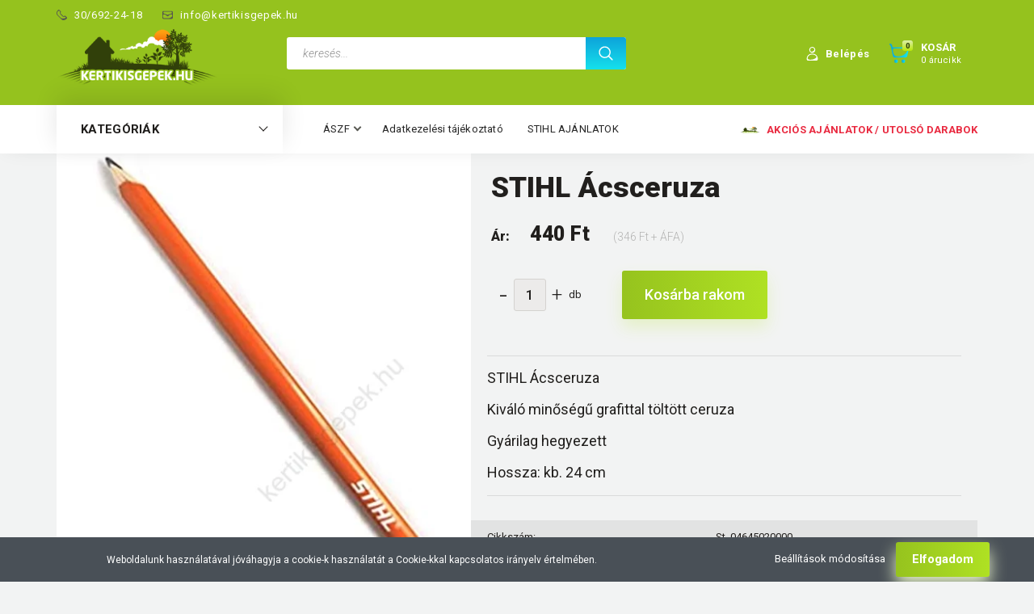

--- FILE ---
content_type: text/html; charset=UTF-8
request_url: https://kertikisgepek.hu/stihl-acsceruza-2216
body_size: 41381
content:
<!DOCTYPE html>
<!--[if lt IE 7]>      <html class="no-js lt-ie10 lt-ie9 lt-ie8 lt-ie7" lang="hu" dir="ltr"> <![endif]-->
<!--[if IE 7]>         <html class="no-js lt-ie10 lt-ie9 lt-ie8" lang="hu" dir="ltr"> <![endif]-->
<!--[if IE 8]>         <html class="no-js lt-ie10 lt-ie9" lang="hu" dir="ltr"> <![endif]-->
<!--[if IE 9]>         <html class="no-js lt-ie10" lang="hu" dir="ltr"> <![endif]-->
<!--[if gt IE 10]><!--> <html class="no-js" lang="hu" dir="ltr"> <!--<![endif]-->
<head>
    <title>STIHL Ácsceruza - Erdészeti szerszámok</title>
    <meta charset="utf-8">
    <meta name="keywords" content="STIHL Ácsceruza, Kerti kisgépek webáruháza">
    <meta name="description" content="STIHL Ácsceruza a Erdészeti szerszámok kategóriában - most 440 Ft-os áron elérhető.">
    <meta name="robots" content="index, follow">
    <link rel="image_src" href="https://kertikisgepek.hu/custom/kertikisgepek/image/data/product/Stihl/Aj%C3%A1nd%C3%A9kt%C3%A1rgyak%2C%20Timbersports/STIHL_acsceruza/stihl_acsceruza_kertikisgepek_04645020000.jpg.webp?lastmod=1706122681.1675244746">
    <meta property="og:title" content="STIHL Ácsceruza" />
    <meta property="og:type" content="product" />
    <meta property="og:url" content="https://kertikisgepek.hu/stihl-acsceruza-2216" />
    <meta property="og:image" content="https://kertikisgepek.hu/custom/kertikisgepek/image/cache/w955h500/product/Stihl/Aj%C3%A1nd%C3%A9kt%C3%A1rgyak%2C%20Timbersports/STIHL_acsceruza/stihl_acsceruza_kertikisgepek_04645020000.jpg.webp?lastmod=1706122681.1675244746" />
    <meta property="og:description" content="STIHL ÁcsceruzaKiváló minőségű grafittal töltött ceruzaGyárilag hegyezettHossza: kb. 24 cm" />
    <link href="https://kertikisgepek.cdn.shoprenter.hu/custom/kertikisgepek/image/data/BOLT%20design/logo.png?v=1597220134" rel="icon" />
    <link href="https://kertikisgepek.cdn.shoprenter.hu/custom/kertikisgepek/image/data/BOLT%20design/logo.png?v=1597220134" rel="apple-touch-icon" />
    <base href="https://kertikisgepek.hu:443" />

    <meta name="viewport" content="width=device-width, initial-scale=1">
            <link href="https://kertikisgepek.hu/stihl-acsceruza-2216" rel="canonical">
    
        <link rel="preconnect" href="https://fonts.googleapis.com">
    <link rel="preconnect" href="https://fonts.gstatic.com" crossorigin>
    <link href="https://fonts.googleapis.com/css2?family=Roboto:ital,wght@0,100;0,300;0,400;0,500;0,700;0,900;1,100;1,300;1,400;1,500;1,700;1,900&display=swap" rel="stylesheet">
        
                    
            
            <link rel="stylesheet" href="https://kertikisgepek.cdn.shoprenter.hu/web/compiled/css/fancybox2.css?v=1769602146" media="screen">
            <link rel="stylesheet" href="https://kertikisgepek.cdn.shoprenter.hu/custom/kertikisgepek/catalog/view/theme/losangeles_global/style/1748521539.1564655270.0.1766916398.css?v=null.1675244746" media="screen">
            <link rel="stylesheet" href="https://kertikisgepek.cdn.shoprenter.hu/custom/kertikisgepek/catalog/view/theme/losangeles_global/stylesheet/stylesheet.css?v=1766916398" media="screen">
        <script>
        window.nonProductQuality = 80;
    </script>
    <script src="//ajax.googleapis.com/ajax/libs/jquery/1.10.2/jquery.min.js"></script>
    <script>window.jQuery || document.write('<script src="https://kertikisgepek.cdn.shoprenter.hu/catalog/view/javascript/jquery/jquery-1.10.2.min.js?v=1484139539"><\/script>')</script>
            
    
            
    
    <!-- Header JavaScript codes -->
            <script src="https://kertikisgepek.cdn.shoprenter.hu/web/compiled/js/countdown.js?v=1769602145"></script>
                    <script src="https://kertikisgepek.cdn.shoprenter.hu/web/compiled/js/legacy_newsletter.js?v=1769602145"></script>
                    <script src="https://kertikisgepek.cdn.shoprenter.hu/web/compiled/js/base.js?v=1769602145"></script>
                    <script src="https://kertikisgepek.cdn.shoprenter.hu/web/compiled/js/fancybox2.js?v=1769602145"></script>
                    <script src="https://kertikisgepek.cdn.shoprenter.hu/web/compiled/js/before_starter2_productpage.js?v=1769602145"></script>
                    <script src="https://kertikisgepek.cdn.shoprenter.hu/web/compiled/js/before_starter.js?v=1769602145"></script>
                    <script src="https://kertikisgepek.cdn.shoprenter.hu/web/compiled/js/productreview.js?v=1769602145"></script>
                    <script src="https://kertikisgepek.cdn.shoprenter.hu/web/compiled/js/before_starter2_head.js?v=1769602145"></script>
                    <script src="https://kertikisgepek.cdn.shoprenter.hu/web/compiled/js/nanobar.js?v=1769602145"></script>
                    <!-- Header jQuery onLoad scripts -->
    <script>
        window.countdownFormat = '%D:%H:%M:%S';
        //<![CDATA[
        var BASEURL = 'https://kertikisgepek.hu';
Currency = {"symbol_left":"","symbol_right":" Ft","decimal_place":0,"decimal_point":",","thousand_point":".","currency":"HUF","value":1};
var ShopRenter = ShopRenter || {}; ShopRenter.product = {"id":2216,"sku":"St_04645020000","currency":"HUF","unitName":"db","price":440,"name":"STIHL \u00c1csceruza","brand":"STIHL ","currentVariant":[],"parent":{"id":2216,"sku":"St_04645020000","unitName":"db","price":440,"name":"STIHL \u00c1csceruza"}};

            function setAutoHelpTitles(){
                $('.autohelp[title]').each(function(){
                    if(!$(this).parents('.aurora-scroll-mode').length) {
                        $(this).attr('rel', $(this).attr('title') );
                        $(this).removeAttr('title');
                        $(this).qtip({
                            content: { text:  $(this).attr('rel') },
                            hide: { fixed: true },
                            position: {
                                corner: {
                                    target: 'topMiddle',
                                    tooltip: 'bottomMiddle'
                                },
                                adjust: {
                                    screen: true
                                }
                            },
                            style: {
                                border: { color: '#d10fd1'},
                                background: '#31e07d',
                                width: 500
                            }
                        });
                    }
                });
            }
            

        $(document).ready(function(){
        // DOM ready
            
                $('.fancybox').fancybox({
                    maxWidth: 820,
                    maxHeight: 650,
                    afterLoad: function(){
                        wrapCSS = $(this.element).data('fancybox-wrapcss');
                        if(wrapCSS){
                            $('.fancybox-wrap').addClass(wrapCSS);
                        }
                    },
                    helpers: {
                        thumbs: {
                            width: 50,
                            height: 50
                        }
                    }
                });
                $('.fancybox-inline').fancybox({
                    maxWidth: 820,
                    maxHeight: 650,
                    type:'inline'
                });
                

setAutoHelpTitles();

        // /DOM ready
        });
        $(window).load(function(){
        // OnLoad
            new WishlistHandler('wishlist-add','');


                var init_similar_products_Scroller = function() {
                    $("#similar_products .aurora-scroll-click-mode").each(function(){
                        var max=0;
                        $(this).find($(".list_prouctname")).each(function(){
                            var h = $(this).height();
                            max = h > max ? h : max;
                        });
                        $(this).find($(".list_prouctname")).each(function(){
                            $(this).height(max);
                        });
                    });

                    $("#similar_products .aurora-scroll-click-mode").auroraScroll({
                        autoMode: "click",
                        frameRate: 60,
                        speed: 2.5,
                        direction: -1,
                        elementClass: "product-snapshot",
                        pauseAfter: false,
                        horizontal: true,
                        visible: 1,
                        arrowsPosition: 1
                    }, function(){
                        initAurora();
                    });
                }
            


                init_similar_products_Scroller();
            


                var init_relatedproducts_Scroller = function() {
                    $("#relatedproducts .aurora-scroll-click-mode").each(function(){
                        var max=0;
                        $(this).find($(".list_prouctname")).each(function(){
                            var h = $(this).height();
                            max = h > max ? h : max;
                        });
                        $(this).find($(".list_prouctname")).each(function(){
                            $(this).height(max);
                        });
                    });

                    $("#relatedproducts .aurora-scroll-click-mode").auroraScroll({
                        autoMode: "click",
                        frameRate: 60,
                        speed: 2.5,
                        direction: -1,
                        elementClass: "product-snapshot",
                        pauseAfter: false,
                        horizontal: true,
                        visible: 1,
                        arrowsPosition: 1
                    }, function(){
                        initAurora();
                    });
                }
            


                init_relatedproducts_Scroller();
            

        // /OnLoad
        });
        //]]>
    </script>
    
        <script src="https://kertikisgepek.cdn.shoprenter.hu/web/compiled/js/vue/manifest.bundle.js?v=1769602142"></script>
<script>
    var ShopRenter = ShopRenter || {};
    ShopRenter.onCartUpdate = function (callable) {
        document.addEventListener('cartChanged', callable)
    };
    ShopRenter.onItemAdd = function (callable) {
        document.addEventListener('AddToCart', callable)
    };
    ShopRenter.onItemDelete = function (callable) {
        document.addEventListener('deleteCart', callable)
    };
    ShopRenter.onSearchResultViewed = function (callable) {
        document.addEventListener('AuroraSearchResultViewed', callable)
    };
    ShopRenter.onSubscribedForNewsletter = function (callable) {
        document.addEventListener('AuroraSubscribedForNewsletter', callable)
    };
    ShopRenter.onCheckoutInitiated = function (callable) {
        document.addEventListener('AuroraCheckoutInitiated', callable)
    };
    ShopRenter.onCheckoutShippingInfoAdded = function (callable) {
        document.addEventListener('AuroraCheckoutShippingInfoAdded', callable)
    };
    ShopRenter.onCheckoutPaymentInfoAdded = function (callable) {
        document.addEventListener('AuroraCheckoutPaymentInfoAdded', callable)
    };
    ShopRenter.onCheckoutOrderConfirmed = function (callable) {
        document.addEventListener('AuroraCheckoutOrderConfirmed', callable)
    };
    ShopRenter.onCheckoutOrderPaid = function (callable) {
        document.addEventListener('AuroraOrderPaid', callable)
    };
    ShopRenter.onCheckoutOrderPaidUnsuccessful = function (callable) {
        document.addEventListener('AuroraOrderPaidUnsuccessful', callable)
    };
    ShopRenter.onProductPageViewed = function (callable) {
        document.addEventListener('AuroraProductPageViewed', callable)
    };
    ShopRenter.onMarketingConsentChanged = function (callable) {
        document.addEventListener('AuroraMarketingConsentChanged', callable)
    };
    ShopRenter.onCustomerRegistered = function (callable) {
        document.addEventListener('AuroraCustomerRegistered', callable)
    };
    ShopRenter.onCustomerLoggedIn = function (callable) {
        document.addEventListener('AuroraCustomerLoggedIn', callable)
    };
    ShopRenter.onCustomerUpdated = function (callable) {
        document.addEventListener('AuroraCustomerUpdated', callable)
    };
    ShopRenter.onCartPageViewed = function (callable) {
        document.addEventListener('AuroraCartPageViewed', callable)
    };
    ShopRenter.customer = {"userId":0,"userClientIP":"3.17.172.200","userGroupId":8,"customerGroupTaxMode":"gross","customerGroupPriceMode":"gross_net_tax","email":"","phoneNumber":"","name":{"firstName":"","lastName":""}};
    ShopRenter.theme = {"name":"losangeles_global","family":"losangeles","parent":"bootstrap"};
    ShopRenter.shop = {"name":"kertikisgepek","locale":"hu","currency":{"code":"HUF","rate":1},"domain":"kertikisgepek.myshoprenter.hu"};
    ShopRenter.page = {"route":"product\/product","queryString":"stihl-acsceruza-2216"};

    ShopRenter.formSubmit = function (form, callback) {
        callback();
    };

    let loadedAsyncScriptCount = 0;
    function asyncScriptLoaded(position) {
        loadedAsyncScriptCount++;
        if (position === 'body') {
            if (document.querySelectorAll('.async-script-tag').length === loadedAsyncScriptCount) {
                if (/complete|interactive|loaded/.test(document.readyState)) {
                    document.dispatchEvent(new CustomEvent('asyncScriptsLoaded', {}));
                } else {
                    document.addEventListener('DOMContentLoaded', () => {
                        document.dispatchEvent(new CustomEvent('asyncScriptsLoaded', {}));
                    });
                }
            }
        }
    }
</script>

            <script type="text/javascript" async class="async-script-tag" onload="asyncScriptLoaded('header')" src="https://static2.rapidsearch.dev/resultpage.js?shop=kertikisgepek.shoprenter.hu"></script>
            <script type="text/javascript" async class="async-script-tag" onload="asyncScriptLoaded('header')" src="https://utanvet-ellenor.hu/api/v1/shoprenter/utanvet-ellenor.js"></script>
    
                    <script type="text/javascript" src="https://kertikisgepek.cdn.shoprenter.hu/web/compiled/js/vue/customerEventDispatcher.bundle.js?v=1769602142"></script>




        <!-- Custom header scripts -->
    <script>(function(w,d,s,l,i){w[l]=w[l]||[];w[l].push({'gtm.start':
new Date().getTime(),event:'gtm.js'});var f=d.getElementsByTagName(s)[0],
j=d.createElement(s),dl=l!='dataLayer'?'&l='+l:'';j.async=true;j.src=
'https://www.googletagmanager.com/gtm.js?id='+i+dl;f.parentNode.insertBefore(j,f);
})(window,document,'script','dataLayer','GTM-MZLNBVF');</script>

<script async src="https://www.googletagmanager.com/gtag/js?id=G-TEVSDJP515"></script>
<script>
    /*
  window.dataLayer = window.dataLayer || [];
  function gtag(){dataLayer.push(arguments);}
  gtag('js', new Date());

  gtag('config', 'G-TEVSDJP515');
  */
</script>
    
                <script>window["bp"]=window["bp"]||function(){(window["bp"].q=window["bp"].q||[]).push(arguments);};window["bp"].l=1*new Date();scriptElement=document.createElement("script");firstScript=document.getElementsByTagName("script")[0];scriptElement.async=true;scriptElement.src='https://pixel.barion.com/bp.js';firstScript.parentNode.insertBefore(scriptElement,firstScript);window['barion_pixel_id']='BP-CB9A2WK99J-8F';bp('init','addBarionPixelId','BP-CB9A2WK99J-8F');</script><noscript>
    <img height="1" width="1" style="display:none" alt="Barion Pixel" src="https://pixel.barion.com/a.gif?ba_pixel_id='BP-CB9A2WK99J-8F'&ev=contentView&noscript=1">
</noscript>
                        <script type="text/javascript" src="https://kertikisgepek.cdn.shoprenter.hu/web/compiled/js/vue/fullBarionPixel.bundle.js?v=1769602142"></script>


            
            <script>window.dataLayer=window.dataLayer||[];function gtag(){dataLayer.push(arguments)};var ShopRenter=ShopRenter||{};ShopRenter.config=ShopRenter.config||{};ShopRenter.config.googleConsentModeDefaultValue="denied";</script>                        <script type="text/javascript" src="https://kertikisgepek.cdn.shoprenter.hu/web/compiled/js/vue/googleConsentMode.bundle.js?v=1769602142"></script>

            
            
            
            
                <!--Global site tag(gtag.js)--><script async src="https://www.googletagmanager.com/gtag/js?id=G-T5ND8Q0P2L"></script><script>window.dataLayer=window.dataLayer||[];function gtag(){dataLayer.push(arguments);}
gtag('js',new Date());gtag('config','G-T5ND8Q0P2L');gtag('config','AW-1022238411',{"allow_enhanced_conversions":true});</script>                                <script type="text/javascript" src="https://kertikisgepek.cdn.shoprenter.hu/web/compiled/js/vue/GA4EventSender.bundle.js?v=1769602142"></script>

    
    
</head>

<body id="body" class="bootstrap-body page-body flypage_body body-pathway-inside desktop-device-body body-pathway-inside losangeles_global-body" role="document">
            
    
<div id="fb-root"></div>
<script>(function (d, s, id) {
        var js, fjs = d.getElementsByTagName(s)[0];
        if (d.getElementById(id)) return;
        js = d.createElement(s);
        js.id = id;
        js.src = "//connect.facebook.net/hu_HU/sdk/xfbml.customerchat.js#xfbml=1&version=v2.12&autoLogAppEvents=1";
        fjs.parentNode.insertBefore(js, fjs);
    }(document, "script", "facebook-jssdk"));
</script>



            

<!-- cached -->    <div id="first-login-nanobar-button">
    <img src="https://kertikisgepek.cdn.shoprenter.hu/catalog/view/theme/default/image/cog-settings-grey.svg?v=null.1675244746" class="sr-cog" alt="" width="24" height="24"/>
</div>
<div id="firstLogNanobar" class="Fixed aurora-nanobar aurora-nanobar-firstlogin">
    <div class="aurora-nanobar-container">
        <span id="nanoTextCookies" class="aurora-nanobar-text"
              style="font-size: 12px;">Weboldalunk használatával jóváhagyja a cookie-k használatát a Cookie-kkal kapcsolatos irányelv értelmében.
        </span>
        <div class="aurora-nanobar-buttons-wrapper nanobar-buttons">
            <a id ="aurora-nanobar-settings-button" href="">
                <span>Beállítások módosítása</span>
            </a>
            <a id="auroraNanobarCloseCookies" href="" class="button btn btn-primary aurora-nanobar-btn" data-button-save-text="Beállítások mentése">
                <span>Elfogadom</span>
            </a>
        </div>
        <div class="aurora-nanobar-cookies" style="display: none;">
            <div class="form-group">
                <label><input type="checkbox" name="required_cookies" id="required-cookies" disabled="disabled" checked="checked" /> Szükséges cookie-k</label>
                <div class="cookies-help-text">
                    Ezek a cookie-k segítenek abban, hogy a webáruház használható és működőképes legyen.
                </div>
            </div>
            <div class="form-group">
                <label>
                    <input type="checkbox" name="marketing_cookies" id="marketing-cookies"
                             checked />
                    Marketing cookie-k
                </label>
                <div class="cookies-help-text">
                    Ezeket a cookie-k segítenek abban, hogy az Ön érdeklődési körének megfelelő reklámokat és termékeket jelenítsük meg a webáruházban.
                </div>
            </div>
        </div>
    </div>
</div>

<script>

    (function ($) {
        $(document).ready(function () {
            new AuroraNanobar.FirstLogNanobarCheckbox(jQuery('#firstLogNanobar'), 'bottom');
        });
    })(jQuery);

</script>
<!-- /cached -->
<!-- cached --><div id="freeShippingNanobar" class="Fixed aurora-nanobar aurora-nanobar-freeshipping">
    <div class="aurora-nanobar-container">
        <span id="auroraNanobarClose" class="aurora-nanobar-close-x"><i class="fa fa-times sr-icon-times"></i></span>
        <span id="nanoText" class="aurora-nanobar-text"></span>
    </div>
</div>

<script>$(document).ready(function(){document.nanobarInstance=new AuroraNanobar.FreeShippingNanobar($('#freeShippingNanobar'),'bottom','500','','1');});</script><!-- /cached -->
    
                <!-- cached -->




        







    
    
<link media="screen and (max-width: 992px)" rel="stylesheet" href="https://kertikisgepek.cdn.shoprenter.hu/catalog/view/javascript/jquery/jquery-mmenu/dist/css/jquery.mmenu.all.css?v=1484139539">
<script src="https://cdnjs.cloudflare.com/ajax/libs/jQuery.mmenu/7.0.0/jquery.mmenu.all.js"></script>
<script src="https://cdnjs.cloudflare.com/ajax/libs/jQuery.mmenu/7.0.0/addons/counters/jquery.mmenu.counters.js"></script>

<link rel="stylesheet" href="https://cdnjs.cloudflare.com/ajax/libs/jQuery.mmenu/7.0.0/jquery.mmenu.css" />
<link rel="stylesheet" href="https://cdnjs.cloudflare.com/ajax/libs/jQuery.mmenu/7.0.0/addons/counters/jquery.mmenu.counters.css" />
<link rel="stylesheet" href="https://cdnjs.cloudflare.com/ajax/libs/jQuery.mmenu/7.0.0/extensions/effects/jquery.mmenu.effects.css" />
<link rel="stylesheet" href="https://cdnjs.cloudflare.com/ajax/libs/jQuery.mmenu/7.0.0/extensions/borderstyle/jquery.mmenu.borderstyle.css" />
<link rel="stylesheet" href="https://cdnjs.cloudflare.com/ajax/libs/jQuery.mmenu/7.0.0/extensions/positioning/jquery.mmenu.positioning.css" />

<script src="https://kertikisgepek.cdn.shoprenter.hu/catalog/view/javascript/jquery/product_count_in_cart.js?v=1530610005"></script>

<script>
    $(document).ready(function(){var $mmenu=$('#menu-nav').mmenu({navbar:{title:'Menü',add:'Menü'},extensions:["left","border-full","fx-panels-slide-100","fx-menu-slide","fx-listitems-slide"],counters:true});var $hamburgerIcon=$("#hamburger-icon");var menuAPI=$mmenu.data("mmenu");$hamburgerIcon.on("click",function(){menuAPI.open();});menuAPI.bind("open:finish",function(){setTimeout(function(){$hamburgerIcon.addClass("is-active");},100);});menuAPI.bind("close:finish",function(){setTimeout(function(){$hamburgerIcon.removeClass("is-active");},100);});function setLanguagesMobile(type){$('.'+type+'-change-mobile').click(function(e){e.preventDefault();$('#'+type+'_value_mobile').attr('value',$(this).data('value'));$('#mobile_'+type+'_form').submit();});}
setLanguagesMobile('language');setLanguagesMobile('currency');});</script>

<form action="index.php" method="post" enctype="multipart/form-data" id="mobile_currency_form">
    <input id="currency_value_mobile" type="hidden" value="" name="currency_id"/>
</form>

<form action="index.php" method="post" enctype="multipart/form-data" id="mobile_language_form">
    <input id="language_value_mobile" type="hidden" value="" name="language_code"/>
</form>


<div id="menu-nav">
    <ul>
                                        <li class="mm-title mm-group-title"><span><i class="sr-icon-tags"></i> Kategóriák</span></li>
    
    <li>
    <a href="https://kertikisgepek.hu/stihl">            <div class="category-list-link-text">STIHL termékek</div>
        </a>
            <ul><li>
    <a href="https://kertikisgepek.hu/stihl/akkumulatoros-gepek">            AKKUMULÁTOROS GÉPEK
        </a>
            <ul><li>
    <a href="https://kertikisgepek.hu/stihl/akkumulatoros-gepek/as-rendszer-348">            AS rendszer
        </a>
    </li><li>
    <a href="https://kertikisgepek.hu/stihl/akkumulatoros-gepek/ai-rendszer">            AI rendszer
        </a>
    </li><li>
    <a href="https://kertikisgepek.hu/stihl/akkumulatoros-gepek/ak-rendszer">            AK rendszer
        </a>
    </li><li>
    <a href="https://kertikisgepek.hu/stihl/akkumulatoros-gepek/ap-rendszer">            AP rendszer
        </a>
    </li><li>
    <a href="https://kertikisgepek.hu/stihl/akkumulatoros-gepek/tartozekok-388">            Tartozékok
        </a>
    </li></ul>
    </li><li>
    <a href="https://kertikisgepek.hu/stihl/stihl-akcio">            STIHL AJÁNLATOK 2025
        </a>
    </li><li>
    <a href="https://kertikisgepek.hu/stihl/motorfureszek-es-magassagi-agnyesok">            MOTORFŰRÉSZEK ÉS MAGASSÁGI ÁGNYESŐK
        </a>
            <ul><li>
    <a href="https://kertikisgepek.hu/stihl/motorfureszek-es-magassagi-agnyesok/stihl-motorfureszek">            STIHL motorfűrészek
        </a>
            <ul><li>
    <a href="https://kertikisgepek.hu/stihl/motorfureszek-es-magassagi-agnyesok/stihl-motorfureszek/akkumulatoros-lancfureszek">            Akkumulátoros láncfűrészek
        </a>
    </li><li>
    <a href="https://kertikisgepek.hu/stihl/motorfureszek-es-magassagi-agnyesok/stihl-motorfureszek/benzinmotoros-lancfureszek">            Benzinmotoros láncfűrészek
        </a>
    </li><li>
    <a href="https://kertikisgepek.hu/stihl/motorfureszek-es-magassagi-agnyesok/stihl-motorfureszek/elektromos-lancfureszek">            Elektromos láncfűrészek
        </a>
    </li><li>
    <a href="https://kertikisgepek.hu/stihl/motorfureszek-es-magassagi-agnyesok/stihl-motorfureszek/fagondozo-fureszek">            Fagondozó fűrészek
        </a>
    </li></ul>
    </li><li>
    <a href="https://kertikisgepek.hu/stihl/motorfureszek-es-magassagi-agnyesok/magassagi-agnyesok">            Magassági ágnyesők
        </a>
    </li><li>
    <a href="https://kertikisgepek.hu/stihl/motorfureszek-es-magassagi-agnyesok/tartozekok_ms">            Tartozékok
        </a>
    </li></ul>
    </li><li>
    <a href="https://kertikisgepek.hu/stihl/szegelynyirok-es-kaszak">            SZEGÉLYNYÍRÓK ÉS FŰKASZÁK
        </a>
            <ul><li>
    <a href="https://kertikisgepek.hu/stihl/szegelynyirok-es-kaszak/fukaszak-361">            Fűkaszák
        </a>
            <ul><li>
    <a href="https://kertikisgepek.hu/stihl/szegelynyirok-es-kaszak/fukaszak-361/akkumulatoros-fukaszak">            Akkumulátoros fűkaszák
        </a>
    </li><li>
    <a href="https://kertikisgepek.hu/stihl/szegelynyirok-es-kaszak/fukaszak-361/benzinmotoros-fukaszak">            Benzinmotoros fűkaszák
        </a>
    </li></ul>
    </li><li>
    <a href="https://kertikisgepek.hu/stihl/szegelynyirok-es-kaszak/szegelynyirok">            Szegélynyírók
        </a>
            <ul><li>
    <a href="https://kertikisgepek.hu/stihl/szegelynyirok-es-kaszak/szegelynyirok/akkumulatoros-szegelynyirok">            Akkumulátoros szegélynyírók
        </a>
    </li><li>
    <a href="https://kertikisgepek.hu/stihl/szegelynyirok-es-kaszak/szegelynyirok/benzinmotoros-szegelynyirok-367">            Benzinmotoros szegélynyírók
        </a>
    </li><li>
    <a href="https://kertikisgepek.hu/stihl/szegelynyirok-es-kaszak/szegelynyirok/elektromos-szegelynyirok">            Elektromos szegélynyírók
        </a>
    </li></ul>
    </li><li>
    <a href="https://kertikisgepek.hu/stihl/szegelynyirok-es-kaszak/tartozekok-fs">            Tartozékok
        </a>
    </li></ul>
    </li><li>
    <a href="https://kertikisgepek.hu/stihl/funyiro-gepek">            FŰNYÍRÓ GÉPEK
        </a>
            <ul><li>
    <a href="https://kertikisgepek.hu/stihl/funyiro-gepek/akkumulatoros-funyirok">            Akkumulátoros fűnyírók
        </a>
    </li><li>
    <a href="https://kertikisgepek.hu/stihl/funyiro-gepek/benzinmotoros-funyirok">            Benzinmotoros fűnyírók
        </a>
    </li><li>
    <a href="https://kertikisgepek.hu/stihl/funyiro-gepek/elektromos-funyirok">            Elektromos fűnyírók
        </a>
    </li><li>
    <a href="https://kertikisgepek.hu/stihl/funyiro-gepek/tartozekok-rm">            Tartozékok
        </a>
    </li></ul>
    </li><li>
    <a href="https://kertikisgepek.hu/stihl/funyiro-traktorok">            FŰNYÍRÓ TRAKTOROK
        </a>
            <ul><li>
    <a href="https://kertikisgepek.hu/stihl/funyiro-traktorok/stihl-funyiro-traktorok">            Fűnyíró traktorok
        </a>
    </li><li>
    <a href="https://kertikisgepek.hu/stihl/funyiro-traktorok/tartozekok-rt">            Tartozékok
        </a>
    </li></ul>
    </li><li>
    <a href="https://kertikisgepek.hu/stihl/robotfunyirok-377">            ROBOTFŰNYÍRÓK
        </a>
            <ul><li>
    <a href="https://kertikisgepek.hu/stihl/robotfunyirok-377/funyiro-robotok-378">            Fűnyíró robotok
        </a>
    </li><li>
    <a href="https://kertikisgepek.hu/stihl/robotfunyirok-377/tartozekok-379">            Tartozékok
        </a>
    </li></ul>
    </li><li>
    <a href="https://kertikisgepek.hu/stihl/gyepszelloztetok">            GYEPSZELLŐZTETŐK
        </a>
            <ul><li>
    <a href="https://kertikisgepek.hu/stihl/gyepszelloztetok/gyepszellozteto-gepek">            Gyepszellőztető gépek
        </a>
    </li><li>
    <a href="https://kertikisgepek.hu/stihl/gyepszelloztetok/tartozekok_rl">            Tartozékok
        </a>
    </li></ul>
    </li><li>
    <a href="https://kertikisgepek.hu/stihl/sovenynyirok">            SÖVÉNYNYÍRÓK
        </a>
            <ul><li>
    <a href="https://kertikisgepek.hu/stihl/sovenynyirok/akkumulatoros-sovenynyirok">            Akkumulátoros sövénynyírók
        </a>
    </li><li>
    <a href="https://kertikisgepek.hu/stihl/sovenynyirok/benzinmotoros-sovenynyirok">            Benzinmotoros sövénynyírók
        </a>
    </li><li>
    <a href="https://kertikisgepek.hu/stihl/sovenynyirok/elektromos-sovenynyirok">            Elektromos sövénynyírók
        </a>
    </li><li>
    <a href="https://kertikisgepek.hu/stihl/sovenynyirok/tartozekok-hs">            Tartozékok
        </a>
    </li></ul>
    </li><li>
    <a href="https://kertikisgepek.hu/stihl/kerti-apritogepek-389">            KERTI APRÍTÓGÉPEK
        </a>
            <ul><li>
    <a href="https://kertikisgepek.hu/stihl/kerti-apritogepek-389/apritogepek-390">            Aprítógépek
        </a>
    </li><li>
    <a href="https://kertikisgepek.hu/stihl/kerti-apritogepek-389/tartozekok-391">            Tartozékok
        </a>
    </li></ul>
    </li><li>
    <a href="https://kertikisgepek.hu/stihl/motoros-kapalogepek-392">            MOTOROS KAPÁLÓGÉPEK
        </a>
            <ul><li>
    <a href="https://kertikisgepek.hu/stihl/motoros-kapalogepek-392/kapalogepek-393">            Kapálógépek
        </a>
    </li><li>
    <a href="https://kertikisgepek.hu/stihl/motoros-kapalogepek-392/tartozekok-394">            Tartozékok
        </a>
    </li></ul>
    </li><li>
    <a href="https://kertikisgepek.hu/stihl/permetezogepek-395">            PERMETEZŐGÉPEK
        </a>
            <ul><li>
    <a href="https://kertikisgepek.hu/stihl/permetezogepek-395/benzinmotoros-permetezok-396">            Benzinmotoros permetezők
        </a>
    </li><li>
    <a href="https://kertikisgepek.hu/stihl/permetezogepek-395/kezi-es-hati-permetezok-397">            Kézi- és háti permetezők
        </a>
    </li><li>
    <a href="https://kertikisgepek.hu/stihl/permetezogepek-395/akkumulatoros-hati-permetezo-532">            Akkumulátoros háti permetező
        </a>
    </li><li>
    <a href="https://kertikisgepek.hu/stihl/permetezogepek-395/tartozekok-398">            Tartozékok
        </a>
    </li></ul>
    </li><li>
    <a href="https://kertikisgepek.hu/stihl/fuvogepek-399">            FÚVÓGÉPEK
        </a>
            <ul><li>
    <a href="https://kertikisgepek.hu/stihl/fuvogepek-399/akkumulatoros-fuvogepek-400">            Akkumulátoros fúvógépek
        </a>
    </li><li>
    <a href="https://kertikisgepek.hu/stihl/fuvogepek-399/benzinmotoros-fuvogepek-401">            Benzinmotoros fúvógépek
        </a>
    </li><li>
    <a href="https://kertikisgepek.hu/stihl/fuvogepek-399/tartozekok-402">            Tartozékok
        </a>
    </li></ul>
    </li><li>
    <a href="https://kertikisgepek.hu/stihl/lombszivo-szecskazo-gepek-403">            LOMBSZÍVÓ - SZECSKÁZÓ GÉPEK
        </a>
            <ul><li>
    <a href="https://kertikisgepek.hu/stihl/lombszivo-szecskazo-gepek-403/tartozekok-406">            Tartozékok
        </a>
    </li></ul>
    </li><li>
    <a href="https://kertikisgepek.hu/stihl/stihl-seprogepek">            SEPRŐGÉPEK
        </a>
            <ul><li>
    <a href="https://kertikisgepek.hu/stihl/stihl-seprogepek/seprogepek">            Seprőgépek
        </a>
    </li><li>
    <a href="https://kertikisgepek.hu/stihl/stihl-seprogepek/tartozekok_kg">            Tartozékok
        </a>
    </li></ul>
    </li><li>
    <a href="https://kertikisgepek.hu/stihl/magasnyomasu-mosok-410">            MAGASNYOMÁSÚ MOSÓK
        </a>
            <ul><li>
    <a href="https://kertikisgepek.hu/stihl/magasnyomasu-mosok-410/stihl-magasnyomasu-mosok-411">            STIHL magasnyomású mosók
        </a>
    </li><li>
    <a href="https://kertikisgepek.hu/stihl/magasnyomasu-mosok-410/tartozekok-412">            Tartozékok
        </a>
    </li></ul>
    </li><li>
    <a href="https://kertikisgepek.hu/stihl/kombimotorok-564">            KOMBIMOTOROK
        </a>
            <ul><li>
    <a href="https://kertikisgepek.hu/stihl/kombimotorok-564/alapgepek-569">            ALAPGÉPEK
        </a>
    </li><li>
    <a href="https://kertikisgepek.hu/stihl/kombimotorok-564/adapterek-es-tartozekok-571">            ADAPTEREK és TARTOZÉKOK
        </a>
    </li></ul>
    </li><li>
    <a href="https://kertikisgepek.hu/stihl/multimotor-566">            MULTIMOTOR
        </a>
            <ul><li>
    <a href="https://kertikisgepek.hu/stihl/multimotor-566/alapgepek-573">            ALAPGÉPEK
        </a>
    </li><li>
    <a href="https://kertikisgepek.hu/stihl/multimotor-566/adapterek-es-tartozekok-574">            ADAPTEREK és TARTOZÉKOK
        </a>
    </li></ul>
    </li><li>
    <a href="https://kertikisgepek.hu/stihl/stihl-vizszivattyuk-707">            STIHL Vízszivattyúk
        </a>
    </li><li>
    <a href="https://kertikisgepek.hu/stihl/stihl-vagotarcsas-gepek-809">            STIHL Vágótárcsás gépek
        </a>
    </li><li>
    <a href="https://kertikisgepek.hu/stihl/porszivok-413">            PORSZÍVÓK
        </a>
            <ul><li>
    <a href="https://kertikisgepek.hu/stihl/porszivok-413/porszivok-414">            Porszívók
        </a>
    </li><li>
    <a href="https://kertikisgepek.hu/stihl/porszivok-413/tartozekok-415">            Tartozékok
        </a>
    </li></ul>
    </li><li>
    <a href="https://kertikisgepek.hu/stihl/stihl-talajfuro-gepek-811">            STIHL Talajfúró gépek
        </a>
    </li><li>
    <a href="https://kertikisgepek.hu/stihl/kenoanyagok-kannak-es-tartozekok-417">            KENŐANYAGOK, KANNÁK ÉS TARTOZÉKOK
        </a>
    </li><li>
    <a href="https://kertikisgepek.hu/stihl/szerszamok-es-erdeszeti-kellekek-430">            SZERSZÁMOK ÉS ERDÉSZETI KELLÉKEK
        </a>
            <ul><li>
    <a href="https://kertikisgepek.hu/stihl/szerszamok-es-erdeszeti-kellekek-430/stihl-metszoollok-431">            STIHL metszőollók
        </a>
    </li><li>
    <a href="https://kertikisgepek.hu/stihl/szerszamok-es-erdeszeti-kellekek-430/stihl-gallyazo-ollok-432">            STIHL gallyazó ollók
        </a>
    </li><li>
    <a href="https://kertikisgepek.hu/stihl/szerszamok-es-erdeszeti-kellekek-430/stihl-sovenynyiro-ollok-434">            STIHL sövénynyíró ollók
        </a>
    </li><li>
    <a href="https://kertikisgepek.hu/stihl/szerszamok-es-erdeszeti-kellekek-430/erdeszeti-szerszamok-433">            Erdészeti szerszámok
        </a>
    </li><li>
    <a href="https://kertikisgepek.hu/stihl/szerszamok-es-erdeszeti-kellekek-430/stihl-kezi-fureszek">            STIHL Kézi fűrészek
        </a>
    </li><li>
    <a href="https://kertikisgepek.hu/stihl/szerszamok-es-erdeszeti-kellekek-430/stihl-erdeszeti-horgok-es-kampok-781">            STIHL Erdészeti horgok és kampók
        </a>
    </li></ul>
    </li><li>
    <a href="https://kertikisgepek.hu/stihl/vagoszerkezetek">            VÁGÓSZERKEZETEK
        </a>
            <ul><li>
    <a href="https://kertikisgepek.hu/stihl/vagoszerkezetek/stihl-damilfejek-424">            STIHL Damilfejek
        </a>
            <ul><li>
    <a href="https://kertikisgepek.hu/stihl/vagoszerkezetek/stihl-damilfejek-424/damilfejek-489">            Damilfejek
        </a>
    </li><li>
    <a href="https://kertikisgepek.hu/stihl/vagoszerkezetek/stihl-damilfejek-424/damilfej-alkatreszek-491">            Damilfej alkatrészek
        </a>
            <ul><li>
    <a href="https://kertikisgepek.hu/stihl/vagoszerkezetek/stihl-damilfejek-424/damilfej-alkatreszek-491/autocut-56-2-493">            AutoCut 56-2
        </a>
    </li><li>
    <a href="https://kertikisgepek.hu/stihl/vagoszerkezetek/stihl-damilfejek-424/damilfej-alkatreszek-491/autocut-25-2-614">            AutoCut 25-2
        </a>
    </li><li>
    <a href="https://kertikisgepek.hu/stihl/vagoszerkezetek/stihl-damilfejek-424/damilfej-alkatreszek-491/autocut-46-2-495">            AutoCut 46-2
        </a>
    </li><li>
    <a href="https://kertikisgepek.hu/stihl/vagoszerkezetek/stihl-damilfejek-424/damilfej-alkatreszek-491/autocut-40-2-496">            AutoCut 40-2
        </a>
    </li><li>
    <a href="https://kertikisgepek.hu/stihl/vagoszerkezetek/stihl-damilfejek-424/damilfej-alkatreszek-491/autocut-36-2-498">            AutoCut 36-2
        </a>
    </li><li>
    <a href="https://kertikisgepek.hu/stihl/vagoszerkezetek/stihl-damilfejek-424/damilfej-alkatreszek-491/autocut-30-2-501">            AutoCut 30-2
        </a>
    </li><li>
    <a href="https://kertikisgepek.hu/stihl/vagoszerkezetek/stihl-damilfejek-424/damilfej-alkatreszek-491/autocut-c-26-2-503">            AutoCut C 26-2
        </a>
    </li><li>
    <a href="https://kertikisgepek.hu/stihl/vagoszerkezetek/stihl-damilfejek-424/damilfej-alkatreszek-491/autocut-c-25-2">            AutoCut C 25-2
        </a>
    </li><li>
    <a href="https://kertikisgepek.hu/stihl/vagoszerkezetek/stihl-damilfejek-424/damilfej-alkatreszek-491/autocut-27-2-682">            AutoCut 27-2
        </a>
    </li></ul>
    </li></ul>
    </li><li>
    <a href="https://kertikisgepek.hu/stihl/vagoszerkezetek/stihl-damilok-425">            STIHL Damilok
        </a>
    </li><li>
    <a href="https://kertikisgepek.hu/stihl/vagoszerkezetek/stihl-fem-vagoeszkozok">            STIHL Fém vágóeszközök
        </a>
            <ul><li>
    <a href="https://kertikisgepek.hu/stihl/vagoszerkezetek/stihl-fem-vagoeszkozok/tartozekok-534">            Tartozékok
        </a>
    </li></ul>
    </li><li>
    <a href="https://kertikisgepek.hu/stihl/vagoszerkezetek/stihl-vezetolemezek-427">            STIHL Vezetőlemezek
        </a>
    </li><li>
    <a href="https://kertikisgepek.hu/stihl/vagoszerkezetek/stihl-fureszlancok">            STIHL Fűrészláncok
        </a>
            <ul><li>
    <a href="https://kertikisgepek.hu/stihl/vagoszerkezetek/stihl-fureszlancok/stihl-lanc-14-p">            STIHL lánc - 1/4 coll Picco osztású
        </a>
    </li><li>
    <a href="https://kertikisgepek.hu/stihl/vagoszerkezetek/stihl-fureszlancok/stihl-lanc-38-p-osztasu">            STIHL lánc - 3/8 coll Picco osztású
        </a>
    </li><li>
    <a href="https://kertikisgepek.hu/stihl/vagoszerkezetek/stihl-fureszlancok/stihl-lanc-38-osztasu">            STIHL lánc - 3/8 coll osztású
        </a>
    </li><li>
    <a href="https://kertikisgepek.hu/stihl/vagoszerkezetek/stihl-fureszlancok/stihl-lanc-325-osztasu">            STIHL lánc - .325 coll osztású
        </a>
    </li><li>
    <a href="https://kertikisgepek.hu/stihl/vagoszerkezetek/stihl-fureszlancok/hexa-fureszlancok">            HEXA Fűrészláncok
        </a>
    </li><li>
    <a href="https://kertikisgepek.hu/stihl/vagoszerkezetek/stihl-fureszlancok/stihl-duro-vidias-lancok-767">            STIHL DURO vídiás láncok
        </a>
    </li></ul>
    </li><li>
    <a href="https://kertikisgepek.hu/stihl/vagoszerkezetek/reszelok-es-elezokeszulekek-429">            Reszelők és élezőkészülékek
        </a>
    </li></ul>
    </li><li>
    <a href="https://kertikisgepek.hu/stihl/nepszeru-termekek">            NÉPSZERŰ TERMÉKEK
        </a>
    </li><li>
    <a href="https://kertikisgepek.hu/stihl/szerviz-csomagok-service-kit">            SZERVÍZ CSOMAGOK - SERVICE KIT
        </a>
    </li><li>
    <a href="https://kertikisgepek.hu/stihl/egyeni-vedofelszerelesek">            Egyéni védőfelszerelések
        </a>
            <ul><li>
    <a href="https://kertikisgepek.hu/stihl/egyeni-vedofelszerelesek/arc-es-hallasvedok">            Arc- és hallásvédők
        </a>
    </li><li>
    <a href="https://kertikisgepek.hu/stihl/egyeni-vedofelszerelesek/stihl-sisakok">            STIHL Sisakok
        </a>
    </li></ul>
    </li><li>
    <a href="https://kertikisgepek.hu/stihl/stihl-gyerekjatekok">            STIHL Gyerekjátékok
        </a>
    </li></ul>
    </li><li>
    <a href="https://kertikisgepek.hu/stihl-alkatreszek">            <div class="category-list-link-text">STIHL ALKATRÉSZEK</div>
        </a>
            <ul><li>
    <a href="https://kertikisgepek.hu/stihl-alkatreszek/stihl-csillagkerek">            STIHL Csillagkerék
        </a>
    </li><li>
    <a href="https://kertikisgepek.hu/stihl-alkatreszek/stihl-legszuro">            STIHL Légszűrő
        </a>
    </li><li>
    <a href="https://kertikisgepek.hu/stihl-alkatreszek/stihl-gyujtogyertya">            STIHL Gyújtógyertya
        </a>
    </li><li>
    <a href="https://kertikisgepek.hu/stihl-alkatreszek/funyirokes-637">            STIHL Fűnyírókés
        </a>
    </li><li>
    <a href="https://kertikisgepek.hu/stihl-alkatreszek/stihl-tanksapkak-639">            STIHL Tanksapkák
        </a>
    </li><li>
    <a href="https://kertikisgepek.hu/stihl-alkatreszek/stihl-uzemanyagcsovek-662">            STIHL Üzemanyagcső
        </a>
    </li><li>
    <a href="https://kertikisgepek.hu/stihl-alkatreszek/stihl-olajcso-664">            STIHL Olajcső
        </a>
    </li><li>
    <a href="https://kertikisgepek.hu/stihl-alkatreszek/stihl-impulzcso-667">            STIHL Impulzcső
        </a>
    </li><li>
    <a href="https://kertikisgepek.hu/stihl-alkatreszek/stihl-tankszellozo-670">            STIHL Tankszellőző
        </a>
    </li><li>
    <a href="https://kertikisgepek.hu/stihl-alkatreszek/stihl-uzemanyag-szuro-668">            STIHL Üzemanyag szűrő
        </a>
    </li><li>
    <a href="https://kertikisgepek.hu/stihl-alkatreszek/stihl-szorasvedo-burkolat-684">            STIHL Szórásvédő burkolat
        </a>
    </li><li>
    <a href="https://kertikisgepek.hu/stihl-alkatreszek/kestartok-700">            STIHL Késtartók fűnyíróhoz
        </a>
    </li><li>
    <a href="https://kertikisgepek.hu/stihl-alkatreszek/gyepszellozteto-tengely-kes-rugo-688">            STIHL Gyepszellőztető tengely, kés, rugó
        </a>
    </li><li>
    <a href="https://kertikisgepek.hu/stihl-alkatreszek/stihl-sovenyvago-kesek-705">            STIHL Sövényvágó kések
        </a>
    </li><li>
    <a href="https://kertikisgepek.hu/stihl-alkatreszek/stihl-karburatorok-711">            STIHL Karburátorok
        </a>
    </li><li>
    <a href="https://kertikisgepek.hu/stihl-alkatreszek/stihl-gyujtotekercsek-712">            STIHL Gyújtótekercsek
        </a>
    </li><li>
    <a href="https://kertikisgepek.hu/stihl-alkatreszek/stihl-dugattyuk-714">            STIHL Dugattyúk
        </a>
    </li><li>
    <a href="https://kertikisgepek.hu/stihl-alkatreszek/stihl-dugattyu-gyuruk-717">            STIHL Dugattyú gyűrűk
        </a>
    </li><li>
    <a href="https://kertikisgepek.hu/stihl-alkatreszek/stihl-henger-szett-719">            STIHL Henger szett
        </a>
    </li><li>
    <a href="https://kertikisgepek.hu/stihl-alkatreszek/stihl-tomitesek-722">            STIHL Tömítések
        </a>
    </li><li>
    <a href="https://kertikisgepek.hu/stihl-alkatreszek/stihl-m-tronic-alkatreszek-725">            STIHL M-Tronic alkatrészek
        </a>
    </li><li>
    <a href="https://kertikisgepek.hu/stihl-alkatreszek/stihl-fotengely-726">            STIHL Főtengely
        </a>
    </li><li>
    <a href="https://kertikisgepek.hu/stihl-alkatreszek/stihl-szimering-728">            STIHL Szimering
        </a>
    </li><li>
    <a href="https://kertikisgepek.hu/stihl-alkatreszek/stihl-ropsuly-rugok-729">            STIHL Röpsúly rugók
        </a>
    </li><li>
    <a href="https://kertikisgepek.hu/stihl-alkatreszek/stihl-karburator-javito-keszlet-736">            STIHL Karburátor javító készletek és alkatrészek
        </a>
    </li><li>
    <a href="https://kertikisgepek.hu/stihl-alkatreszek/stihl-beranto-alkatreszek-740">            STIHL Berántó alkatrészek
        </a>
    </li><li>
    <a href="https://kertikisgepek.hu/stihl-alkatreszek/stihl-komplett-beranto-739">            STIHL Komplett berántó
        </a>
    </li><li>
    <a href="https://kertikisgepek.hu/stihl-alkatreszek/stihl-ropsulyok-742">            STIHL Röpsúlyok és kuplungharangok
        </a>
    </li><li>
    <a href="https://kertikisgepek.hu/stihl-alkatreszek/stihl-uzemanyag-tartaly-743">            STIHL Üzemanyag- és olajtartály
        </a>
    </li><li>
    <a href="https://kertikisgepek.hu/stihl-alkatreszek/stihl-burkolatok-746">            STIHL Burkolatok
        </a>
    </li><li>
    <a href="https://kertikisgepek.hu/stihl-alkatreszek/stihl-szivo-gumi-749">            STIHL Szívó gumi
        </a>
    </li><li>
    <a href="https://kertikisgepek.hu/stihl-alkatreszek/stihl-olajszivattyuk-es-olajcsigak-752">            STIHL olajszivattyúk és olajcsigák
        </a>
    </li><li>
    <a href="https://kertikisgepek.hu/stihl-alkatreszek/stihl-primer-pumpak-754">            STIHL primer pumpák 
        </a>
    </li><li>
    <a href="https://kertikisgepek.hu/stihl-alkatreszek/stihl-rezgescsillapito-gumik-es-rugok-756">            STIHL Rezgéscsillapító gumik és rugók
        </a>
    </li><li>
    <a href="https://kertikisgepek.hu/stihl-alkatreszek/stihl-agaprito-potkesek-757">            STIHL Ágaprító pótkések
        </a>
    </li><li>
    <a href="https://kertikisgepek.hu/stihl-alkatreszek/stihl-csavarok-759">            STIHL Csavarok és Anyák
        </a>
    </li><li>
    <a href="https://kertikisgepek.hu/stihl-alkatreszek/stihl-fogantyuk-es-markolatok-762">            STIHL Fogantyúk és markolatok
        </a>
    </li><li>
    <a href="https://kertikisgepek.hu/stihl-alkatreszek/stihl-tocsavarok-765">            STIHL Tőcsavarok
        </a>
    </li><li>
    <a href="https://kertikisgepek.hu/stihl-alkatreszek/stihl-kuplunghaz-770">            STIHL Kuplungház
        </a>
    </li><li>
    <a href="https://kertikisgepek.hu/stihl-alkatreszek/stihl-av-haz-772">            STIHL AV-ház
        </a>
    </li><li>
    <a href="https://kertikisgepek.hu/stihl-alkatreszek/stihl-kettos-fogantyu-es-alkatreszei-783">            STIHL kettős fogantyú és alkatrészei
        </a>
    </li><li>
    <a href="https://kertikisgepek.hu/stihl-alkatreszek/stihl-kipufogo-786">            STIHL Kipufogó
        </a>
    </li><li>
    <a href="https://kertikisgepek.hu/stihl-alkatreszek/stihl-gazkar-es-alkatreszei-791">            STIHL Gázkar és alkatrészei
        </a>
    </li><li>
    <a href="https://kertikisgepek.hu/stihl-alkatreszek/stihl-szoghajtas-es-alkatreszei-794">            STIHL Szöghajtás és alkatrészei
        </a>
    </li><li>
    <a href="https://kertikisgepek.hu/stihl-alkatreszek/stihl-lancdekni">            STIHL Láncdekni
        </a>
    </li><li>
    <a href="https://kertikisgepek.hu/stihl-alkatreszek/stihl-tugorgok-795">            STIHL Tűgörgők
        </a>
    </li><li>
    <a href="https://kertikisgepek.hu/stihl-alkatreszek/stihl-gyertyapipa-807">            STIHL Gyertyapipa
        </a>
    </li><li>
    <a href="https://kertikisgepek.hu/stihl-alkatreszek/stihl-dekompresszor-szelep-813">            STIHL Dekompresszor szelep
        </a>
    </li><li>
    <a href="https://kertikisgepek.hu/stihl-alkatreszek/stihl-bowden-814">            STIHL Bowden
        </a>
    </li><li>
    <a href="https://kertikisgepek.hu/stihl-alkatreszek/stihl-lanfogo-817">            STIHL Láncfogó
        </a>
    </li><li>
    <a href="https://kertikisgepek.hu/stihl-alkatreszek/stihl-elektronika-828">            STIHL Elektronika
        </a>
    </li><li>
    <a href="https://kertikisgepek.hu/stihl-alkatreszek/stihl-kapcsolo-825">            STIHL Kapcsoló
        </a>
    </li><li>
    <a href="https://kertikisgepek.hu/stihl-alkatreszek/stihl-magassagallito-alkatreszek-830">            STIHL Magasságállító alkatrészek
        </a>
    </li><li>
    <a href="https://kertikisgepek.hu/stihl-alkatreszek/stihl-ronktamasz-820">            STIHL Rönktámasz
        </a>
    </li><li>
    <a href="https://kertikisgepek.hu/stihl-alkatreszek/stihl-4-mix-motor-alkatreszek-833">            STIHL 4-MIX motor alkatrészek
        </a>
    </li><li>
    <a href="https://kertikisgepek.hu/stihl-alkatreszek/stihl-tolokar-alkatreszek-836">            STIHL Tolókar alkatrészek
        </a>
    </li><li>
    <a href="https://kertikisgepek.hu/stihl-alkatreszek/stihl-forgattyushaz-837">            STIHL Forgattyúsház
        </a>
    </li><li>
    <a href="https://kertikisgepek.hu/stihl-alkatreszek/stihl-csapagy-840">            STIHL Csapágy
        </a>
    </li><li>
    <a href="https://kertikisgepek.hu/stihl-alkatreszek/stihl-permetezo-alkatreszek-841">            STIHL Permetező alkatrészek
        </a>
    </li><li>
    <a href="https://kertikisgepek.hu/stihl-alkatreszek/stihl-fekkar-844">            STIHL Fékkar és kézvédő
        </a>
    </li><li>
    <a href="https://kertikisgepek.hu/stihl-alkatreszek/stihl-kerek-851">            STIHL Kerék és tengely
        </a>
    </li><li>
    <a href="https://kertikisgepek.hu/stihl-alkatreszek/stihl-lancfeszito">            STIHL Láncfeszítő
        </a>
    </li><li>
    <a href="https://kertikisgepek.hu/stihl-alkatreszek/stihl-fekszalag">            STIHL Fékszalag
        </a>
    </li><li>
    <a href="https://kertikisgepek.hu/stihl-alkatreszek/stihl-ekszijak-854">            STIHL Ékszíjak
        </a>
    </li><li>
    <a href="https://kertikisgepek.hu/stihl-alkatreszek/stihl-funyiro-alkatreszek-857">            STIHL Fűnyíró alkatrészek
        </a>
    </li><li>
    <a href="https://kertikisgepek.hu/stihl-alkatreszek/stihl-legszuro-haz-es-fedel">            STIHL Légszűrő ház és fedél
        </a>
    </li></ul>
    </li><li>
    <a href="https://kertikisgepek.hu/faapolas-es-fafeldolgozas">            <div class="category-list-link-text">Faápolás és fafeldolgozás</div>
        </a>
            <ul><li>
    <a href="https://kertikisgepek.hu/faapolas-es-fafeldolgozas/lancfureszek">            Láncfűrészek
        </a>
            <ul><li>
    <a href="https://kertikisgepek.hu/faapolas-es-fafeldolgozas/lancfureszek/akkumulatoros-lancfuresz">            Akkumulátoros láncfűrész
        </a>
    </li><li>
    <a href="https://kertikisgepek.hu/faapolas-es-fafeldolgozas/lancfureszek/benzinmotoros-lancfuresz-142">            Benzinmotoros láncfűrész
        </a>
    </li><li>
    <a href="https://kertikisgepek.hu/faapolas-es-fafeldolgozas/lancfureszek/elektromos-lancfuresz">            Elektromos láncfűrész
        </a>
    </li></ul>
    </li><li>
    <a href="https://kertikisgepek.hu/faapolas-es-fafeldolgozas/magassagi-agvago-194">            Magassági ágvágó
        </a>
            <ul><li>
    <a href="https://kertikisgepek.hu/faapolas-es-fafeldolgozas/magassagi-agvago-194/akkumulatoros-agvagok-195">            Akkumulátoros ágvágók
        </a>
    </li><li>
    <a href="https://kertikisgepek.hu/faapolas-es-fafeldolgozas/magassagi-agvago-194/benzines-agvagok-196">            Benzines ágvágók
        </a>
    </li><li>
    <a href="https://kertikisgepek.hu/faapolas-es-fafeldolgozas/magassagi-agvago-194/elektromos-agvagok-197">            Elektromos ágvágók
        </a>
    </li></ul>
    </li><li>
    <a href="https://kertikisgepek.hu/faapolas-es-fafeldolgozas/permetezok-233">            Permetező gépek
        </a>
            <ul><li>
    <a href="https://kertikisgepek.hu/faapolas-es-fafeldolgozas/permetezok-233/akkumulatoros-permetezok-234">            Akkumulátoros permetezők
        </a>
    </li><li>
    <a href="https://kertikisgepek.hu/faapolas-es-fafeldolgozas/permetezok-233/benzinmotoros-permetezok-235">            Benzinmotoros permetezők
        </a>
    </li><li>
    <a href="https://kertikisgepek.hu/faapolas-es-fafeldolgozas/permetezok-233/hagyomanyos-hati-permetezok-274">            Hagyományos háti permetezők
        </a>
    </li><li>
    <a href="https://kertikisgepek.hu/faapolas-es-fafeldolgozas/permetezok-233/kezi-permetezok-275">            Kézi permetezők
        </a>
    </li><li>
    <a href="https://kertikisgepek.hu/faapolas-es-fafeldolgozas/permetezok-233/tartozekok-311">            Tartozékok
        </a>
    </li></ul>
    </li><li>
    <a href="https://kertikisgepek.hu/faapolas-es-fafeldolgozas/lombfuvo-220">            Lombfúvó
        </a>
            <ul><li>
    <a href="https://kertikisgepek.hu/faapolas-es-fafeldolgozas/lombfuvo-220/szivo-440">            szívó
        </a>
            <ul><li>
    <a href="https://kertikisgepek.hu/faapolas-es-fafeldolgozas/lombfuvo-220/szivo-440/akkumulatoros-lombfuvok-441">            Akkumulátoros lombfúvók
        </a>
    </li><li>
    <a href="https://kertikisgepek.hu/faapolas-es-fafeldolgozas/lombfuvo-220/szivo-440/benzines-lombfuvok-443">            Benzines lombfúvók
        </a>
    </li><li>
    <a href="https://kertikisgepek.hu/faapolas-es-fafeldolgozas/lombfuvo-220/szivo-440/elektromos-lombfuvok-442">            Elektromos lombfúvók
        </a>
    </li></ul>
    </li><li>
    <a href="https://kertikisgepek.hu/faapolas-es-fafeldolgozas/lombfuvo-220/akkumulatoros-lombfuvo-228">            Akkumulátoros lombfúvó
        </a>
    </li><li>
    <a href="https://kertikisgepek.hu/faapolas-es-fafeldolgozas/lombfuvo-220/benzinmotoros-lombfuvo-229">            Benzinmotoros lombfúvó
        </a>
    </li><li>
    <a href="https://kertikisgepek.hu/faapolas-es-fafeldolgozas/lombfuvo-220/elektromos-lombfuvo-230">            Elektromos lombfúvó
        </a>
    </li><li>
    <a href="https://kertikisgepek.hu/faapolas-es-fafeldolgozas/lombfuvo-220/tartozekok-334">            Tartozékok
        </a>
    </li></ul>
    </li><li>
    <a href="https://kertikisgepek.hu/faapolas-es-fafeldolgozas/lombfuvo-190">            Lombfúvó/szívó
        </a>
            <ul><li>
    <a href="https://kertikisgepek.hu/faapolas-es-fafeldolgozas/lombfuvo-190/akkumulatoros-lombfuvok-193">            Akkumulátoros lombfúvók
        </a>
    </li><li>
    <a href="https://kertikisgepek.hu/faapolas-es-fafeldolgozas/lombfuvo-190/benzines-lombfuvok-192">            Benzines lombfúvók
        </a>
    </li><li>
    <a href="https://kertikisgepek.hu/faapolas-es-fafeldolgozas/lombfuvo-190/elektromos-lombfuvok-191">            Elektromos lombfúvók
        </a>
    </li><li>
    <a href="https://kertikisgepek.hu/faapolas-es-fafeldolgozas/lombfuvo-190/tartozekok-335">            Tartozékok
        </a>
    </li></ul>
    </li><li>
    <a href="https://kertikisgepek.hu/faapolas-es-fafeldolgozas/agapritok-252">            Ágaprítók
        </a>
            <ul><li>
    <a href="https://kertikisgepek.hu/faapolas-es-fafeldolgozas/agapritok-252/benzinmotoros-agaprito-254">            Benzinmotoros ágaprító
        </a>
    </li><li>
    <a href="https://kertikisgepek.hu/faapolas-es-fafeldolgozas/agapritok-252/elektromos-agapirto-253">            Elektromos ágapírtó
        </a>
    </li><li>
    <a href="https://kertikisgepek.hu/faapolas-es-fafeldolgozas/agapritok-252/tartozekok-305">            Tartozékok
        </a>
    </li></ul>
    </li><li>
    <a href="https://kertikisgepek.hu/faapolas-es-fafeldolgozas/multifunkcios-gepek-237">            Multifunkciós gépek
        </a>
            <ul><li>
    <a href="https://kertikisgepek.hu/faapolas-es-fafeldolgozas/multifunkcios-gepek-237/akkumulatoros-multifunkcios-gepek-238">            Akkumulátoros multifunkciós gépek
        </a>
    </li><li>
    <a href="https://kertikisgepek.hu/faapolas-es-fafeldolgozas/multifunkcios-gepek-237/benzines-multifunkcios-gepek-239">            Benzines multifunkciós gépek
        </a>
    </li><li>
    <a href="https://kertikisgepek.hu/faapolas-es-fafeldolgozas/multifunkcios-gepek-237/adapterek-240">            Adapterek
        </a>
    </li></ul>
    </li><li>
    <a href="https://kertikisgepek.hu/faapolas-es-fafeldolgozas/aramfejlesztok-290">            Áramfejlesztők
        </a>
    </li><li>
    <a href="https://kertikisgepek.hu/faapolas-es-fafeldolgozas/ronkhasitok-302">            Rönkhasítók
        </a>
    </li><li>
    <a href="https://kertikisgepek.hu/faapolas-es-fafeldolgozas/komposztalok-421">            Komposztálók
        </a>
    </li></ul>
    </li><li>
    <a href="https://kertikisgepek.hu/gyepapolas-es-funyiras">            <div class="category-list-link-text">Gyepápolás és fűnyírás</div>
        </a>
            <ul><li>
    <a href="https://kertikisgepek.hu/gyepapolas-es-funyiras/funyirok-149">            Fűnyíró gépek
        </a>
            <ul><li>
    <a href="https://kertikisgepek.hu/gyepapolas-es-funyiras/funyirok-149/akkumulatoros-funyiro-152">            Akkumulátoros fűnyíró
        </a>
    </li><li>
    <a href="https://kertikisgepek.hu/gyepapolas-es-funyiras/funyirok-149/benzinmotoros-funyiro-150">            Benzinmotoros fűnyíró
        </a>
    </li><li>
    <a href="https://kertikisgepek.hu/gyepapolas-es-funyiras/funyirok-149/elektromos-funyiro-151">            Elektromos fűnyíró
        </a>
    </li><li>
    <a href="https://kertikisgepek.hu/gyepapolas-es-funyiras/funyirok-149/hengerkeses-mechanikus-funyirok-293">            Hengerkéses (mechanikus) fűnyírók
        </a>
    </li><li>
    <a href="https://kertikisgepek.hu/gyepapolas-es-funyiras/funyirok-149/funyiro-tartozekok-303">            Fűnyíró tartozékok
        </a>
    </li></ul>
    </li><li>
    <a href="https://kertikisgepek.hu/gyepapolas-es-funyiras/robotfunyirok-189">            Robotfűnyírók
        </a>
            <ul><li>
    <a href="https://kertikisgepek.hu/gyepapolas-es-funyiras/robotfunyirok-189/1000-nm-alatti-teruletre-249">            1000 nm alatti területre
        </a>
    </li><li>
    <a href="https://kertikisgepek.hu/gyepapolas-es-funyiras/robotfunyirok-189/1000-2000-nm-kozotti-teruletre-250">            1000 -2000 nm közötti területre
        </a>
    </li><li>
    <a href="https://kertikisgepek.hu/gyepapolas-es-funyiras/robotfunyirok-189/2000-nm-feletti-teruletre-251">            2000 nm feletti területre
        </a>
    </li><li>
    <a href="https://kertikisgepek.hu/gyepapolas-es-funyiras/robotfunyirok-189/tartozekok-219">            Tartozékok
        </a>
            <ul><li>
    <a href="https://kertikisgepek.hu/gyepapolas-es-funyiras/robotfunyirok-189/tartozekok-219/alko-robotok-tartozekai-294">            ALKO Robolinho tartozékai
        </a>
    </li><li>
    <a href="https://kertikisgepek.hu/gyepapolas-es-funyiras/robotfunyirok-189/tartozekok-219/riwall-rrm-robotfunyiro-tartozekok-298">            Riwall RRM robotfűnyíró tartozékok
        </a>
    </li><li>
    <a href="https://kertikisgepek.hu/gyepapolas-es-funyiras/robotfunyirok-189/tartozekok-219/greenworks-optimow-tartozekok-486">            greenworks OptiMow tartozékok
        </a>
    </li></ul>
    </li></ul>
    </li><li>
    <a href="https://kertikisgepek.hu/gyepapolas-es-funyiras/funyiro-traktorok-188">            Fűnyíró traktorok
        </a>
            <ul><li>
    <a href="https://kertikisgepek.hu/gyepapolas-es-funyiras/funyiro-traktorok-188/traktorok-297">            Traktorok
        </a>
    </li><li>
    <a href="https://kertikisgepek.hu/gyepapolas-es-funyiras/funyiro-traktorok-188/tartozekok-296">            Tartozékok
        </a>
    </li></ul>
    </li><li>
    <a href="https://kertikisgepek.hu/gyepapolas-es-funyiras/szegelynyirok-es-kaszak-01">            Szegélynyírók és fűkaszák
        </a>
            <ul><li>
    <a href="https://kertikisgepek.hu/gyepapolas-es-funyiras/szegelynyirok-es-kaszak-01/akkumulatoros-szegelynyirok-146">            Akkumulátoros szegélynyírók
        </a>
    </li><li>
    <a href="https://kertikisgepek.hu/gyepapolas-es-funyiras/szegelynyirok-es-kaszak-01/benzinmotoros-szegelynyirok-es-kaszak-148">            Benzinmotoros szegélynyírók és kaszák
        </a>
    </li><li>
    <a href="https://kertikisgepek.hu/gyepapolas-es-funyiras/szegelynyirok-es-kaszak-01/elektromos-szegelynyirok-147">            Elektromos szegélynyírók
        </a>
    </li><li>
    <a href="https://kertikisgepek.hu/gyepapolas-es-funyiras/szegelynyirok-es-kaszak-01/damilfejek-bozotvago-kesek-304">            Damilfejek, bozótvágó kések
        </a>
    </li><li>
    <a href="https://kertikisgepek.hu/gyepapolas-es-funyiras/szegelynyirok-es-kaszak-01/vallhevederek-332">            Vállhevederek
        </a>
    </li></ul>
    </li><li>
    <a href="https://kertikisgepek.hu/gyepapolas-es-funyiras/gyeplazitok-185">            Gyeplazító és gyepszellőztető gépek
        </a>
            <ul><li>
    <a href="https://kertikisgepek.hu/gyepapolas-es-funyiras/gyeplazitok-185/akkumulatoros-gyeplazitok-es-gyepszelloztetok-295">            Akkumulátoros gyeplazítók és gyepszellőztetők
        </a>
    </li><li>
    <a href="https://kertikisgepek.hu/gyepapolas-es-funyiras/gyeplazitok-185/benzines-gyeplazitok-187">            Benzines gyeplazítók és gyepszellőzetetők
        </a>
    </li><li>
    <a href="https://kertikisgepek.hu/gyepapolas-es-funyiras/gyeplazitok-185/elektromos-gyeplazitok-186">            Elektromos gyeplazító és gyepszellőztető gépek
        </a>
    </li><li>
    <a href="https://kertikisgepek.hu/gyepapolas-es-funyiras/gyeplazitok-185/tartozekok-687">            Tartozékok 
        </a>
    </li></ul>
    </li><li>
    <a href="https://kertikisgepek.hu/gyepapolas-es-funyiras/aramfejlesztok-289">            Áramfejlesztők
        </a>
    </li><li>
    <a href="https://kertikisgepek.hu/gyepapolas-es-funyiras/fuhenger-299">            Fűhenger
        </a>
    </li><li>
    <a href="https://kertikisgepek.hu/gyepapolas-es-funyiras/multifunkcios-gepek-264">            Multifunkciós gépek
        </a>
            <ul><li>
    <a href="https://kertikisgepek.hu/gyepapolas-es-funyiras/multifunkcios-gepek-264/akkumulatoros-multifunkcios-gepek-265">            Akkumulátoros multifunkciós gépek
        </a>
    </li><li>
    <a href="https://kertikisgepek.hu/gyepapolas-es-funyiras/multifunkcios-gepek-264/benzinmotoros-multifunkcios-gepek-266">            Benzinmotoros multifunkciós gépek
        </a>
    </li><li>
    <a href="https://kertikisgepek.hu/gyepapolas-es-funyiras/multifunkcios-gepek-264/adapterek-267">            Adapterek
        </a>
    </li></ul>
    </li><li>
    <a href="https://kertikisgepek.hu/gyepapolas-es-funyiras/komposztalok-419">            Komposztálók
        </a>
    </li></ul>
    </li><li>
    <a href="https://kertikisgepek.hu/bokor-es-sovenyapolas-242">            <div class="category-list-link-text">Bokor- és sövényápolás</div>
        </a>
            <ul><li>
    <a href="https://kertikisgepek.hu/bokor-es-sovenyapolas-242/sovenyvagok-153">            Sövényvágók
        </a>
            <ul><li>
    <a href="https://kertikisgepek.hu/bokor-es-sovenyapolas-242/sovenyvagok-153/akkumulatoros-sovenyvago-154">            Akkumulátoros sövényvágó
        </a>
    </li><li>
    <a href="https://kertikisgepek.hu/bokor-es-sovenyapolas-242/sovenyvagok-153/benzinmotoros-sovenyvago-156">            Benzinmotoros sövényvágó
        </a>
    </li><li>
    <a href="https://kertikisgepek.hu/bokor-es-sovenyapolas-242/sovenyvagok-153/elektromos-sovenyvago-155">            Elektromos sövényvágó
        </a>
    </li></ul>
    </li><li>
    <a href="https://kertikisgepek.hu/bokor-es-sovenyapolas-242/agapritok-198">            Ágaprítók
        </a>
            <ul><li>
    <a href="https://kertikisgepek.hu/bokor-es-sovenyapolas-242/agapritok-198/benzinmotoros-agapirto-255">            Benzinmotoros ágapírtó
        </a>
    </li><li>
    <a href="https://kertikisgepek.hu/bokor-es-sovenyapolas-242/agapritok-198/elektromos-agaprito-199">            Elektromos ágaprító
        </a>
    </li><li>
    <a href="https://kertikisgepek.hu/bokor-es-sovenyapolas-242/agapritok-198/tartozekok-306">            Tartozékok
        </a>
    </li></ul>
    </li><li>
    <a href="https://kertikisgepek.hu/bokor-es-sovenyapolas-242/lombfuvo-256">            Lombfúvó
        </a>
            <ul><li>
    <a href="https://kertikisgepek.hu/bokor-es-sovenyapolas-242/lombfuvo-256/akkumulatoros-lombfuvo-258">            Akkumulátoros lombfúvó
        </a>
    </li><li>
    <a href="https://kertikisgepek.hu/bokor-es-sovenyapolas-242/lombfuvo-256/elektromos-lombfuvo-257">            Elektromos lombfúvó
        </a>
    </li><li>
    <a href="https://kertikisgepek.hu/bokor-es-sovenyapolas-242/lombfuvo-256/benzinmotoros-lombfuvo-259">            Benzinmotoros lombfúvó
        </a>
    </li><li>
    <a href="https://kertikisgepek.hu/bokor-es-sovenyapolas-242/lombfuvo-256/tartozekok-336">            Tartozékok
        </a>
    </li></ul>
    </li><li>
    <a href="https://kertikisgepek.hu/bokor-es-sovenyapolas-242/lombfuvo-es-szivo-keszulek-260">            Lombfúvó- és szívó készülék
        </a>
            <ul><li>
    <a href="https://kertikisgepek.hu/bokor-es-sovenyapolas-242/lombfuvo-es-szivo-keszulek-260/akkumulatoros-lombfuvo-es-szivo-keszulek-261">            Akkumulátoros lombfúvó- és szívó készülék
        </a>
    </li><li>
    <a href="https://kertikisgepek.hu/bokor-es-sovenyapolas-242/lombfuvo-es-szivo-keszulek-260/elektromos-lombfuvo-es-szivo-keszulek-262">            Elektromos lombfúvó- és szívó készülék
        </a>
    </li><li>
    <a href="https://kertikisgepek.hu/bokor-es-sovenyapolas-242/lombfuvo-es-szivo-keszulek-260/benzinmotoros-lombfuvo-es-szivo-keszulek-263">            Benzinmotoros lombfúvó- és szívó készülék
        </a>
    </li><li>
    <a href="https://kertikisgepek.hu/bokor-es-sovenyapolas-242/lombfuvo-es-szivo-keszulek-260/tartozekok-337">            Tartozékok
        </a>
    </li></ul>
    </li><li>
    <a href="https://kertikisgepek.hu/bokor-es-sovenyapolas-242/multifunkcios-gepek-268">            Multifunkciós gépek
        </a>
            <ul><li>
    <a href="https://kertikisgepek.hu/bokor-es-sovenyapolas-242/multifunkcios-gepek-268/akkumulatoros-multifunkcios-gepek-269">            Akkumulátoros multifunkciós gépek
        </a>
    </li><li>
    <a href="https://kertikisgepek.hu/bokor-es-sovenyapolas-242/multifunkcios-gepek-268/benzinmotoros-multifunkcios-gepek-270">            Benzinmotoros multifunkciós gépek
        </a>
    </li><li>
    <a href="https://kertikisgepek.hu/bokor-es-sovenyapolas-242/multifunkcios-gepek-268/adapterek-271">            Adapterek
        </a>
    </li></ul>
    </li><li>
    <a href="https://kertikisgepek.hu/bokor-es-sovenyapolas-242/aramfejlesztok-291">            Áramfejlesztők
        </a>
    </li><li>
    <a href="https://kertikisgepek.hu/bokor-es-sovenyapolas-242/permetezo-gepek-272">            Permetező gépek
        </a>
            <ul><li>
    <a href="https://kertikisgepek.hu/bokor-es-sovenyapolas-242/permetezo-gepek-272/akkumulatoros-permetezok-273">            Akkumulátoros permetezők
        </a>
    </li><li>
    <a href="https://kertikisgepek.hu/bokor-es-sovenyapolas-242/permetezo-gepek-272/benzinmotoros-permetezok-276">            Benzinmotoros permetezők
        </a>
    </li><li>
    <a href="https://kertikisgepek.hu/bokor-es-sovenyapolas-242/permetezo-gepek-272/hagyomanyos-hati-permetezok-277">            Hagyományos háti permetezők
        </a>
    </li><li>
    <a href="https://kertikisgepek.hu/bokor-es-sovenyapolas-242/permetezo-gepek-272/kezi-permetezok-278">            Kézi permetezők
        </a>
    </li><li>
    <a href="https://kertikisgepek.hu/bokor-es-sovenyapolas-242/permetezo-gepek-272/tartozekok-312">            Tartozékok
        </a>
    </li></ul>
    </li><li>
    <a href="https://kertikisgepek.hu/bokor-es-sovenyapolas-242/komposztalok-420">            Komposztálók
        </a>
    </li></ul>
    </li><li>
    <a href="https://kertikisgepek.hu/kertmuveles-es-fold-megmunkalas-244">            <div class="category-list-link-text">Kertművelés és föld megmunkálás</div>
        </a>
            <ul><li>
    <a href="https://kertikisgepek.hu/kertmuveles-es-fold-megmunkalas-244/kapalogepek-200">            Kapálógépek
        </a>
            <ul><li>
    <a href="https://kertikisgepek.hu/kertmuveles-es-fold-megmunkalas-244/kapalogepek-200/elektromos-kapalogep-201">            Elektromos kapálógép
        </a>
    </li><li>
    <a href="https://kertikisgepek.hu/kertmuveles-es-fold-megmunkalas-244/kapalogepek-200/benzines-kapalogep-202">            Benzines kapálógép
        </a>
    </li><li>
    <a href="https://kertikisgepek.hu/kertmuveles-es-fold-megmunkalas-244/kapalogepek-200/akkumulatoros-kapalogep-435">            Akkumulátoros kapálógép
        </a>
    </li><li>
    <a href="https://kertikisgepek.hu/kertmuveles-es-fold-megmunkalas-244/kapalogepek-200/tartozekok-218">            Tartozékok
        </a>
    </li></ul>
    </li><li>
    <a href="https://kertikisgepek.hu/kertmuveles-es-fold-megmunkalas-244/lyukfuro-231">            Lyukfúró
        </a>
            <ul><li>
    <a href="https://kertikisgepek.hu/kertmuveles-es-fold-megmunkalas-244/lyukfuro-231/benzinmotoros-lyukfuro-232">            Benzinmotoros lyukfúró
        </a>
    </li><li>
    <a href="https://kertikisgepek.hu/kertmuveles-es-fold-megmunkalas-244/lyukfuro-231/tartozekok-alkatreszek-542">            Tartozékok - Alkatrészek
        </a>
    </li></ul>
    </li><li>
    <a href="https://kertikisgepek.hu/kertmuveles-es-fold-megmunkalas-244/permetezo-gepek-279">            Permetező gépek
        </a>
            <ul><li>
    <a href="https://kertikisgepek.hu/kertmuveles-es-fold-megmunkalas-244/permetezo-gepek-279/akkumulatoros-permetezok-280">            Akkumulátoros permetezők
        </a>
    </li><li>
    <a href="https://kertikisgepek.hu/kertmuveles-es-fold-megmunkalas-244/permetezo-gepek-279/benzinmotoros-permetezok-281">            Benzinmotoros permetezők
        </a>
    </li><li>
    <a href="https://kertikisgepek.hu/kertmuveles-es-fold-megmunkalas-244/permetezo-gepek-279/hagyomanyos-hati-permetezok-282">            Hagyományos háti permetezők
        </a>
    </li><li>
    <a href="https://kertikisgepek.hu/kertmuveles-es-fold-megmunkalas-244/permetezo-gepek-279/kezi-permetezok-283">            Kézi permetezők
        </a>
    </li><li>
    <a href="https://kertikisgepek.hu/kertmuveles-es-fold-megmunkalas-244/permetezo-gepek-279/tartozekok-313">            Tartozékok
        </a>
    </li></ul>
    </li><li>
    <a href="https://kertikisgepek.hu/kertmuveles-es-fold-megmunkalas-244/multifunkcios-gepek-284">            Multifunkciós gépek
        </a>
            <ul><li>
    <a href="https://kertikisgepek.hu/kertmuveles-es-fold-megmunkalas-244/multifunkcios-gepek-284/akkumulatoros-multifunkcios-gepek-285">            Akkumulátoros multifunkciós gépek
        </a>
    </li><li>
    <a href="https://kertikisgepek.hu/kertmuveles-es-fold-megmunkalas-244/multifunkcios-gepek-284/benzinmotoros-multifunkcios-gepek-286">            Benzinmotoros multifunkciós gépek
        </a>
    </li><li>
    <a href="https://kertikisgepek.hu/kertmuveles-es-fold-megmunkalas-244/multifunkcios-gepek-284/adapterek-287">            Adapterek
        </a>
    </li></ul>
    </li><li>
    <a href="https://kertikisgepek.hu/kertmuveles-es-fold-megmunkalas-244/aramfejlesztok-292">            Áramfejlesztők
        </a>
    </li><li>
    <a href="https://kertikisgepek.hu/kertmuveles-es-fold-megmunkalas-244/komposztalok-422">            Komposztálók
        </a>
    </li></ul>
    </li><li>
    <a href="https://kertikisgepek.hu/ontozestechnika">            <div class="category-list-link-text">Öntözéstechnika</div>
        </a>
            <ul><li>
    <a href="https://kertikisgepek.hu/ontozestechnika/szivattyuk-206">            Szivattyúk
        </a>
            <ul><li>
    <a href="https://kertikisgepek.hu/ontozestechnika/szivattyuk-206/buvarszivattyu-207">            Búvárszivattyú
        </a>
    </li><li>
    <a href="https://kertikisgepek.hu/ontozestechnika/szivattyuk-206/hazi-vizmu-208">            Házi vízmű
        </a>
    </li><li>
    <a href="https://kertikisgepek.hu/ontozestechnika/szivattyuk-206/szennyvizszivattyu-209">            Szennyvízszivattyú
        </a>
    </li><li>
    <a href="https://kertikisgepek.hu/ontozestechnika/szivattyuk-206/kertiszivattyu-210">            Kertiszivattyú
        </a>
    </li><li>
    <a href="https://kertikisgepek.hu/ontozestechnika/szivattyuk-206/atemelo-szivattyu-236">            Átemelő szívattyú
        </a>
    </li></ul>
    </li><li>
    <a href="https://kertikisgepek.hu/ontozestechnika/alko-szivattyu-kinalat">            ALKO szivattyú kínálat
        </a>
    </li></ul>
    </li><li>
    <a href="https://kertikisgepek.hu/felulet-tisztitas-mosas-248">            <div class="category-list-link-text">Felület tisztítás, mosás</div>
        </a>
            <ul><li>
    <a href="https://kertikisgepek.hu/felulet-tisztitas-mosas-248/magasnyomasu-mosok-203">            Magasnyomású mosók
        </a>
            <ul><li>
    <a href="https://kertikisgepek.hu/felulet-tisztitas-mosas-248/magasnyomasu-mosok-203/elektromos-magasnyomasu-moso-204">            Elektromos magasnyomású mosó
        </a>
    </li><li>
    <a href="https://kertikisgepek.hu/felulet-tisztitas-mosas-248/magasnyomasu-mosok-203/benzines-magasnyomasu-moso-205">            Benzines magasnyomású mosó
        </a>
    </li><li>
    <a href="https://kertikisgepek.hu/felulet-tisztitas-mosas-248/magasnyomasu-mosok-203/akkumulatoros-magasnyomasu-mosok-482">            Akkumulátoros magasnyomású mosók
        </a>
    </li><li>
    <a href="https://kertikisgepek.hu/felulet-tisztitas-mosas-248/magasnyomasu-mosok-203/tartozekok-215">            Tartozékok
        </a>
    </li></ul>
    </li><li>
    <a href="https://kertikisgepek.hu/felulet-tisztitas-mosas-248/seprogepek-307">            Seprőgépek
        </a>
    </li><li>
    <a href="https://kertikisgepek.hu/felulet-tisztitas-mosas-248/porszivok-308">            Porszívók
        </a>
    </li><li>
    <a href="https://kertikisgepek.hu/felulet-tisztitas-mosas-248/porszivo-tartozekok-309">            Porszívó tartozékok
        </a>
    </li></ul>
    </li><li>
    <a href="https://kertikisgepek.hu/akkumulatorok-es-toltok-216">            <div class="category-list-link-text">Akkumulátorok és töltők</div>
        </a>
    </li><li>
    <a href="https://kertikisgepek.hu/egyeni-vedofelszerelesek-174">            <div class="category-list-link-text">Egyéni védőfelszerelések</div>
        </a>
            <ul><li>
    <a href="https://kertikisgepek.hu/egyeni-vedofelszerelesek-174/szemuvegek-326">            Szemüvegek
        </a>
    </li><li>
    <a href="https://kertikisgepek.hu/egyeni-vedofelszerelesek-174/sisakok-327">            Sisakok
        </a>
    </li><li>
    <a href="https://kertikisgepek.hu/egyeni-vedofelszerelesek-174/plexik-es-rostelyok-328">            Plexik és rostélyok
        </a>
    </li><li>
    <a href="https://kertikisgepek.hu/egyeni-vedofelszerelesek-174/fulvedok-es-fuldugok-329">            Fülvédők és füldugók
        </a>
    </li><li>
    <a href="https://kertikisgepek.hu/egyeni-vedofelszerelesek-174/kesztyuk-330">            Kesztyűk
        </a>
    </li></ul>
    </li><li>
    <a href="https://kertikisgepek.hu/alkatreszek-139">            <div class="category-list-link-text">ALKATRÉSZEK</div>
        </a>
            <ul><li>
    <a href="https://kertikisgepek.hu/alkatreszek-139/fureszlancok">            Fűrészláncok
        </a>
            <ul><li>
    <a href="https://kertikisgepek.hu/alkatreszek-139/fureszlancok/14-161">            1/4&quot; Picco osztású fűrészláncok
        </a>
    </li><li>
    <a href="https://kertikisgepek.hu/alkatreszek-139/fureszlancok/38-picco-osztasu-lancok-449">            3/8&quot; Picco osztású láncok
        </a>
    </li><li>
    <a href="https://kertikisgepek.hu/alkatreszek-139/fureszlancok/38-162">            3/8&quot; osztású fűrészláncok
        </a>
    </li><li>
    <a href="https://kertikisgepek.hu/alkatreszek-139/fureszlancok/325-163">            .325&quot; osztású fűrészláncok
        </a>
    </li><li>
    <a href="https://kertikisgepek.hu/alkatreszek-139/fureszlancok/404-164">            .404&quot; osztású fűrészláncok
        </a>
    </li></ul>
    </li><li>
    <a href="https://kertikisgepek.hu/alkatreszek-139/vezetolemezek-158">            Vezetőlemezek
        </a>
    </li><li>
    <a href="https://kertikisgepek.hu/alkatreszek-139/damilfejek-214">            Damilfejek
        </a>
    </li><li>
    <a href="https://kertikisgepek.hu/alkatreszek-139/damilfej-alkatreszek-444">            Damilfej alkatrészek
        </a>
    </li><li>
    <a href="https://kertikisgepek.hu/alkatreszek-139/damilok-213">            Damilok
        </a>
    </li><li>
    <a href="https://kertikisgepek.hu/alkatreszek-139/fukasza-vagokesek-217">            Fűkasza vágókések
        </a>
    </li><li>
    <a href="https://kertikisgepek.hu/alkatreszek-139/funyiro-vagokesek">            Fűnyíró vágókések
        </a>
    </li><li>
    <a href="https://kertikisgepek.hu/alkatreszek-139/legszurok-168">            Légszűrők
        </a>
    </li><li>
    <a href="https://kertikisgepek.hu/alkatreszek-139/szerszamok-vagoszerkezetek-karbantartasahoz-321">            Szerszámok vágószerkezetek karbantartásához
        </a>
    </li><li>
    <a href="https://kertikisgepek.hu/alkatreszek-139/gyujtogyertyak-167">            Gyújtógyertyák
        </a>
    </li><li>
    <a href="https://kertikisgepek.hu/alkatreszek-139/csapagyak-170">            Csapágyak
        </a>
    </li><li>
    <a href="https://kertikisgepek.hu/alkatreszek-139/szimmeringek-169">            Szimmeringek
        </a>
    </li><li>
    <a href="https://kertikisgepek.hu/alkatreszek-139/karburatorok-166">            Karburátorok
        </a>
    </li><li>
    <a href="https://kertikisgepek.hu/alkatreszek-139/membranok-165">            Membránok
        </a>
    </li><li>
    <a href="https://kertikisgepek.hu/alkatreszek-139/potkesek-agapritokhoz-464">            Pótkések ágaprítókhoz
        </a>
    </li><li>
    <a href="https://kertikisgepek.hu/alkatreszek-139/kerekek-467">            KEREKEK
        </a>
            <ul><li>
    <a href="https://kertikisgepek.hu/alkatreszek-139/kerekek-467/funyiro-kerekek-468">            Fűnyíró kerekek
        </a>
            <ul><li>
    <a href="https://kertikisgepek.hu/alkatreszek-139/kerekek-467/funyiro-kerekek-468/benzinmotoros-funyiro-kerekek-471">            Benzinmotoros fűnyíró kerekek
        </a>
    </li><li>
    <a href="https://kertikisgepek.hu/alkatreszek-139/kerekek-467/funyiro-kerekek-468/elektromos-funyiro-kerekek-474">            Elektromos fűnyíró kerekek
        </a>
    </li></ul>
    </li></ul>
    </li><li>
    <a href="https://kertikisgepek.hu/alkatreszek-139/benzinszurok-563">            Benzinszűrők
        </a>
    </li><li>
    <a href="https://kertikisgepek.hu/alkatreszek-139/kestartok-612">            Késtartók
        </a>
    </li><li>
    <a href="https://kertikisgepek.hu/alkatreszek-139/kestarto-csavar-619">            Késtartó csavar
        </a>
    </li><li>
    <a href="https://kertikisgepek.hu/alkatreszek-139/legszuro-fedel-622">            Légszűrő fedél
        </a>
    </li><li>
    <a href="https://kertikisgepek.hu/alkatreszek-139/beranto-fogantyu-624">            Berántó fogantyú
        </a>
    </li><li>
    <a href="https://kertikisgepek.hu/alkatreszek-139/szivato-gomb-primer-pumpa-627">            Szivató gomb / Primer pumpa
        </a>
    </li><li>
    <a href="https://kertikisgepek.hu/alkatreszek-139/uzemanyag-tanksapka-621">            Üzemanyag tanksapka
        </a>
    </li><li>
    <a href="https://kertikisgepek.hu/alkatreszek-139/csillagkerekek-631">            Csillagkerekek
        </a>
    </li><li>
    <a href="https://kertikisgepek.hu/alkatreszek-139/gyepszellozteto-tengely-kes-rugo-690">            Gyepszellőztető tengely, kés, rugó
        </a>
    </li><li>
    <a href="https://kertikisgepek.hu/alkatreszek-139/betonkevero-alkatreszek-702">            Betonkeverő alkatrészek
        </a>
    </li><li>
    <a href="https://kertikisgepek.hu/alkatreszek-139/ekszijak-hajtasszijak-764">            Ékszíjak, hajtásszíjak
        </a>
    </li><li>
    <a href="https://kertikisgepek.hu/alkatreszek-139/uzemanyag-es-olajcsovek-808">            Üzemanyag- és olajcsövek
        </a>
    </li><li>
    <a href="https://kertikisgepek.hu/alkatreszek-139/permetezo-alkatreszek-819">            Permetező alkatrészek
        </a>
    </li><li>
    <a href="https://kertikisgepek.hu/alkatreszek-139/uzemanyagcsapok-822">            Üzemanyagcsapok
        </a>
    </li><li>
    <a href="https://kertikisgepek.hu/alkatreszek-139/uzemanyag-es-olajtartalyok-824">            Üzemanyag- és olajtartályok
        </a>
    </li><li>
    <a href="https://kertikisgepek.hu/alkatreszek-139/ek-ives-retesz-846">            Ék, íves retesz
        </a>
    </li></ul>
    </li><li>
    <a href="https://kertikisgepek.hu/uzem-es-kenoanyagok-172">            <div class="category-list-link-text">Olajok, kenőanyagok és tisztítószerek</div>
        </a>
            <ul><li>
    <a href="https://kertikisgepek.hu/uzem-es-kenoanyagok-172/2t-olajok-175">            2T olajok
        </a>
    </li><li>
    <a href="https://kertikisgepek.hu/uzem-es-kenoanyagok-172/4t-olajok-176">            4T olajok
        </a>
    </li><li>
    <a href="https://kertikisgepek.hu/uzem-es-kenoanyagok-172/lanckeno-olajok-177">            Lánckenő olajok
        </a>
    </li><li>
    <a href="https://kertikisgepek.hu/uzem-es-kenoanyagok-172/hajtomu-olajok-es-zsirok-178">            Hajtómű olajok- és zsírok
        </a>
    </li><li>
    <a href="https://kertikisgepek.hu/uzem-es-kenoanyagok-172/kannak-es-tartozekaik-314">            Kannák és tartozékaik
        </a>
    </li><li>
    <a href="https://kertikisgepek.hu/uzem-es-kenoanyagok-172/tisztitoszerek-315">            Tisztítószerek
        </a>
    </li><li>
    <a href="https://kertikisgepek.hu/uzem-es-kenoanyagok-172/adalekok-423">            Adalékok
        </a>
    </li></ul>
    </li><li>
    <a href="https://kertikisgepek.hu/kerti-es-erdeszeti-kellekek-173">            <div class="category-list-link-text">Kerti- és erdészeti kellékek, tartozékok</div>
        </a>
            <ul><li>
    <a href="https://kertikisgepek.hu/kerti-es-erdeszeti-kellekek-173/metszoollok-181">            Metszőollók
        </a>
    </li><li>
    <a href="https://kertikisgepek.hu/kerti-es-erdeszeti-kellekek-173/sovenynyiro-ollok-183">            Sövénynyíró ollók
        </a>
    </li><li>
    <a href="https://kertikisgepek.hu/kerti-es-erdeszeti-kellekek-173/gallyazo-ollok-182">            Gallyazó ollók
        </a>
    </li><li>
    <a href="https://kertikisgepek.hu/kerti-es-erdeszeti-kellekek-173/baltak-es-fejszek-180">            Balták és fejszék
        </a>
    </li><li>
    <a href="https://kertikisgepek.hu/kerti-es-erdeszeti-kellekek-173/kezi-fureszek-184">            Kézi fűrészek
        </a>
    </li><li>
    <a href="https://kertikisgepek.hu/kerti-es-erdeszeti-kellekek-173/uzemanyag-kannak-316">            Üzemanyag kannák
        </a>
    </li><li>
    <a href="https://kertikisgepek.hu/kerti-es-erdeszeti-kellekek-173/taskak-es-tarolodobozok-324">            Táskák és tárolódobozok
        </a>
    </li><li>
    <a href="https://kertikisgepek.hu/kerti-es-erdeszeti-kellekek-173/fureszbakok-325">            Fűrészbakok
        </a>
    </li><li>
    <a href="https://kertikisgepek.hu/kerti-es-erdeszeti-kellekek-173/lancvedok-331">            Láncvédők
        </a>
    </li><li>
    <a href="https://kertikisgepek.hu/kerti-es-erdeszeti-kellekek-173/vallhevederek-333">            Vállhevederek
        </a>
    </li></ul>
    </li><li>
    <a href="https://kertikisgepek.hu/szerszamok-muhely-felszerelesek-322">            <div class="category-list-link-text">Szerszámok, műhely felszerelések</div>
        </a>
            <ul><li>
    <a href="https://kertikisgepek.hu/szerszamok-muhely-felszerelesek-322/gyertyakulcsok-323">            Gyertyakulcsok
        </a>
    </li><li>
    <a href="https://kertikisgepek.hu/szerszamok-muhely-felszerelesek-322/barkacsgepek-476">            Barkácsgépek
        </a>
            <ul><li>
    <a href="https://kertikisgepek.hu/szerszamok-muhely-felszerelesek-322/barkacsgepek-476/akkumulatoros-gepek-479">            Akkumulátoros gépek
        </a>
            <ul><li>
    <a href="https://kertikisgepek.hu/szerszamok-muhely-felszerelesek-322/barkacsgepek-476/akkumulatoros-gepek-479/greenworks-24v-481">            Greenworks 24V
        </a>
    </li></ul>
    </li><li>
    <a href="https://kertikisgepek.hu/szerszamok-muhely-felszerelesek-322/barkacsgepek-476/elektromos-gepek-478">            Elektromos gépek
        </a>
    </li></ul>
    </li><li>
    <a href="https://kertikisgepek.hu/szerszamok-muhely-felszerelesek-322/szallitoeszkozok-483">            Szállítóeszközök
        </a>
    </li></ul>
    </li><li>
    <a href="https://kertikisgepek.hu/gyermekeknek-310">            <div class="category-list-link-text">Gyereksarok</div>
        </a>
            <ul><li>
    <a href="https://kertikisgepek.hu/gyermekeknek-310/lanyoknak-319">            Lányoknak
        </a>
    </li><li>
    <a href="https://kertikisgepek.hu/gyermekeknek-310/fiuknak-318">            Fiúknak
        </a>
    </li></ul>
    </li><li>
    <a href="https://kertikisgepek.hu/ajandektargyak-317">            <div class="category-list-link-text">AJÁNDÉKTÁRGYAK</div>
        </a>
            <ul><li>
    <a href="https://kertikisgepek.hu/ajandektargyak-317/stihl-ajandektargyak-320">            STIHL ajándéktárgyak
        </a>
    </li></ul>
    </li><li>
    <a href="https://kertikisgepek.hu/teli-idoszak-246">            <div class="category-list-link-text">Téli időszak</div>
        </a>
            <ul><li>
    <a href="https://kertikisgepek.hu/teli-idoszak-246/homarok-211">            Hómarók
        </a>
            <ul><li>
    <a href="https://kertikisgepek.hu/teli-idoszak-246/homarok-211/benzinmotoros-homaro-212">            Benzinmotoros hómaró
        </a>
    </li></ul>
    </li></ul>
    </li><li>
    <a href="https://kertikisgepek.hu/utolso-darabok-535">            <div class="category-list-link-text">AKCIÓS AJÁNLATOK - UTOLSÓ DARABOK</div>
        </a>
    </li><li>
    <a href="https://kertikisgepek.hu/csonakmotor-548">            <div class="category-list-link-text">Csónakmotor</div>
        </a>
    </li>

                        <li class="mm-title mm-group-title"><span><i class="sr-icon-list"></i> Menüpontok</span></li>
    
                            <li class="informations-mobile-menu-item">
                <a href="https://kertikisgepek.hu/hirek_1" target="_self">Hírek</a>
                            </li>
                    <li class="informations-mobile-menu-item">
                <a href="https://kertikisgepek.hu/vasarlasi_feltetelek_5" target="_self">ÁSZF</a>
                            </li>
                    <li class="informations-mobile-menu-item">
                <a href="https://kertikisgepek.hu/adatvedelmi_nyilatkozat_3" target="_self">Adatkezelési tájékoztató</a>
                            </li>
                    <li class="informations-mobile-menu-item">
                <a href="https://kertikisgepek.hu/szallitas_6" target="_self">Szállítás és fizetés</a>
                            </li>
                    <li class="informations-mobile-menu-item">
                <a href="https://kertikisgepek.hu/garancia_7" target="_self">Garancia</a>
                            </li>
                    <li class="informations-mobile-menu-item">
                <a href="https://kertikisgepek.hu/rolunk_4" target="_self">Rólunk</a>
                            </li>
                    <li class="informations-mobile-menu-item">
                <a href="https://kertikisgepek.hu/index.php?route=information/contact" target="_self">Kapcsolat</a>
                            </li>
                    <li class="informations-mobile-menu-item">
                <a href="https://kertikisgepek.hu/stihl/stihl-ev-vegi-ajanlatok" target="_self">STIHL AJÁNLATOK</a>
                            </li>
                    <li class="informations-mobile-menu-item">
                <a href="https://kertikisgepek.hu/index.php?route=information/sitemap" target="_self">Oldaltérkép</a>
                            </li>
            
        
        
                            <li class="mm-title mm-group-title"><span><i class="sr-icon-user"></i> Belépés és Regisztráció</span></li>
            <li class="customer-mobile-menu-item">
                <a href="index.php?route=account/login">Belépés</a>
            </li>
            <li class="customer-mobile-menu-item">
                <a href="index.php?route=account/create">Regisztráció</a>
            </li>
            

            
    </ul>
</div>

<div id="mobile-nav" class="responsive-menu Fixed hidden-print mobile-menu-orientation-left">
    
            <a id="hamburger-icon" class="mobile-headers mobile-content-header hamburger hamburger--collapse" href="#menu-nav">
            <span class="hamburger-box">
                <span class="line line-1"></span>
                <span class="line line-2"></span>
                <span class="line line-3"></span>
            </span>
            <span class="mobile-headers-title">Menü</span>
        </a>
    

    <div class="mobile-headers mobile-logo">
                    <a class="mobile-logo-link" href="/"><img style="border: 0; max-width: 380px;" src="https://kertikisgepek.cdn.shoprenter.hu/custom/kertikisgepek/image/cache/w380h133m00/BOLT%20design/logo.png?v=1591951751" title="kertikisgepek.hu" alt="kertikisgepek.hu" /></a>
            </div>
            <a class="mobile-headers mobile-cart-link" data-toggle="collapse" data-target="#module_cart">
            <i class="icon-sr-cart mobile-headers-icon">
            <span class="icon-sr-cart">
                    <svg xmlns="https://www.w3.org/2000/svg" viewBox="0 0 32 32" width="24" height="24">
    <ellipse class="cart-icon" cx="11.046" cy="29" rx="3" ry="3"/>
    <ellipse class="cart-icon" cx="23.046" cy="29" rx="3" ry="3"/>
    <path class="cart-icon" d="M30.046 6h-22.5c-3.3 0-2.7-3.1-3.5-4.4-.7-1-1.7-1.6-3-1.6-.6 0-1 .5-1 1 0 .4.2.7.5.9 1.6.8 2.1 4 2.3 5.1l2.8 13.4c.3 1.5 1.7 2.6 3.3 2.6h17.1c1.7 0 3.2-1.2 3.6-2.9l2.3-11.7V8c.1-1-.7-2-1.9-2zm-.8 5.7c-1.1 5.5-8.5 9.3-14.1 9.3h-1.9c-3.2 0-5.9-2.2-6.5-5.3l-1-4.6c-.3-1.6.9-3.1 2.5-3.1h17.9c.7 0 1.4.3 2 .7.4.3.6.6.8 1 .4.6.5 1.3.3 2z"/>
</svg>
<svg xmlns="https://www.w3.org/2000/svg" style="width:0;height:0;position:absolute;" aria-hidden="true" focusable="false">
    <linearGradient id="la-gradient">
        <stop offset="0%" stop-color="var(--color-stop-1)" />
        <stop offset="100%" stop-color="var(--color-stop-2)" />
    </linearGradient>
</svg>
                </span>
            </i>
            <div class="mobile-cart-product-count mobile-cart-empty hidden-md">
            </div>
        </a>
    </div>
<!-- /cached -->
<div id="SR_scrollTop"></div>
<!-- page-wrap -->
<div class="page-wrap">


    
    <!-- header -->
    <header class="sticky-head desktop-logo-hidden">
        <div class="sticky-head-container">
                                            <div class="header-middle">
                    <div class="container">
                        <div class="header-middle-top d-none d-lg-flex justify-content-between align-items-center">
                            <div class="header-middle-top-left d-flex justify-content-start align-items-center">
                                                                    <div class="header-phone d-flex align-items-center">
                                        <a href="tel:30/692-24-18">
                                            <svg xmlns="https://www.w3.org/2000/svg" viewBox="0 0 31.9 31.9" width="13">
    <path class="svg-header-phone" d="M0 10.3c0 2.5.8 5.1 3.5 7.8l10.3 10.3c2.6 2.6 5.2 3.5 7.5 3.5 5.6 0 9.9-5.1 9.9-5.1.5-.5.7-1.1.7-1.8 0-.6-.2-1.3-.7-1.8L27 19c-.5-.5-1.1-.7-1.8-.7-.6 0-1.3.2-1.8.7s-1.1.7-1.8.7-1.3-.2-1.8-.7l-7.1-7.1c-1-1-1-2.6 0-3.5 1-1 1-2.6 0-3.5L8.5.7C8 .2 7.4 0 6.7 0c-.6 0-1.3.2-1.8.7C5.1.6 0 4.8 0 10.3zm9.3-6.2c1.1 1.1 1.9 2.7 1.2 4.5-.6 1.6-.4 3.4 1 4.8l7.1 7.1c.8.8 2 1.3 3.2 1.3.6 0 1.1-.1 1.6-.3.6-.2 2.6-.7 4.1.8 3.4 3.4-10.6 6.3-14 3l-8.6-8.6c-2-2-3-4.1-2.9-6.4.1-2.1.9-3.9 1.9-5.3 1-1.5 3.7-2.6 5.4-.9z"/>
</svg>
                                            <span>30/692-24-18</span>
                                        </a>
                                    </div>
                                                                                                    <div class="header-mail d-flex align-items-center">
                                        <a href="mailto:info@kertikisgepek.hu">
                                                <svg xmlns="https://www.w3.org/2000/svg" viewBox="0 0 32 32" width="13">
    <path class="svg-header-mail" d="M28 4H4C1.8 4 0 5.8 0 8v16c0 2.2 1.8 4 4 4h24c2.2 0 4-1.8 4-4V8c0-2.2-1.8-4-4-4zM6 6h20c1.8 0 3 1.2 3 2.6 0 1.2-.3 2.7-2.2 3.3-2.7.9-10.1 3.4-10.1 3.4-.2.1-.4.1-.6.1s-.4 0-.6-.1c0 0-7.4-2.5-10.1-3.4-1.9-.6-2.2-2.1-2.2-3.3C3 7.2 4.2 6 6 6zm24 12c0 4.2-6.2 8-13 8H5.9C3.7 26 2 24.2 2 22.1v-4.9c0-2 2-3.5 3.9-2.8l1.7.6c.5.2 1 .3 1.4.5 1.9.8 3.4 2.1 4.7 3.6.5.6 1.3 1 2.2 1 .9 0 1.7-.4 2.2-1 1.4-1.5 2.9-2.8 4.7-3.6.5-.2 1-.4 1.4-.5l1.7-.6c1.9-.6 3.9.8 3.9 2.8v.8h.2z"/>
</svg>
                                            <span>
                                                info@kertikisgepek.hu
                                            </span>
                                        </a>
                                    </div>
                                                            </div>
                            <div class="header-middle-top-right d-flex justify-content-between align-items-center">
                                                                    
                                    
                                                            </div>
                        </div>
                        <div class="header-middle-inner d-flex justify-content-between align-items-center">
                            <div class="header-middle-left col-3 justify-content-start align-items-center d-none d-lg-flex">
                                <!-- cached --><div id="logo" class="module content-module header-position logo-module logo-image hide-top">
            <a href="/"><img style="border: 0; max-width: 380px;" src="https://kertikisgepek.cdn.shoprenter.hu/custom/kertikisgepek/image/cache/w380h133m00/BOLT%20design/logo.png?v=1591951751" title="kertikisgepek.hu" alt="kertikisgepek.hu" /></a>
        </div><!-- /cached -->
                            </div>
                            <div class="header-middle-center d-flex col-12 col-lg-4 justify-content-start align-items-center">
                                <div class="header-col-search header-col d-flex">
                                    <div id="search" class="mm-fixed-top search-module">
    <div class="form-group">
        <div class="row module-search-row">
                                                    <div class="col-md-12 header-col col-search-input">
                                    <div class="input-group">
                    <input class="form-control disableAutocomplete" type="text" placeholder="keresés..." value=""
                           id="filter_keyword" 
                           onclick="this.value=(this.value==this.defaultValue)?'':this.value;"/>

                <span class="input-group-btn d-flex align-items-center justify-content-center">
                    <button id="search_btn" onclick="moduleSearch();" class="btn btn-sm">
                        <svg xmlns="https://www.w3.org/2000/svg" viewBox="0 0 512 512" width="18">
    <path class="svg-header-search" d="M495 466.2L377.2 348.4c29.2-35.6 46.8-81.2 46.8-130.9C424 103.5 331.5 11 217.5 11 103.4 11 11 103.5 11 217.5S103.4 424 217.5 424c49.7 0 95.2-17.5 130.8-46.7L466.1 495c8 8 20.9 8 28.9 0 8-7.9 8-20.9 0-28.8zm-277.5-83.3C126.2 382.9 52 308.7 52 217.5S126.2 52 217.5 52C308.7 52 383 126.3 383 217.5s-74.3 165.4-165.5 165.4z"/>
</svg>
                    </button>
                </span>
                </div>
            
                </div>
            
        </div>
    </div>
    <input type="hidden" id="filter_description"
            value="1"/><input type="hidden" id="search_shopname"
            value="kertikisgepek"/>
    <div id="results" class="search-results"></div>
</div>


                                </div>
                            </div>
                            <div class="header-middle-right d-flex col-5 justify-content-end align-items-center">
                                                                                                            <div class="header-col-wishlist d-none d-lg-flex">
                                            <hx:include src="/_fragment?_path=_format%3Dhtml%26_locale%3Den%26_controller%3Dmodule%252Fwishlist&amp;_hash=nvIoMFgoyN7N49PsUaZ5xZJe4K9u4MWGiPCOFKnfumY%3D"></hx:include>
                                        </div>
                                                                                                    <div class="header-col-login header-col d-none d-lg-flex">
                                    <!-- cached -->    <div class="login-before-icon d-flex align-items-center">
        <svg xmlns="https://www.w3.org/2000/svg" viewBox="0 0 32 32" width="17">
    <path class="svg-header-login" d="M17.549 16h-3c-6.3 0-11.5 5.2-11.5 11.5v1.1c0 1.9 1.5 3.4 3.4 3.4h19.1c1.9 0 3.4-1.5 3.4-3.4v-1.1c.1-6.3-5.1-11.5-11.4-11.5zm-6.2 14c-4.8 0-6.5-2.3-6.1-4.3.9-4.4 4.7-7.7 9.3-7.7h3c3.3 0 6.1 1.7 7.9 4.2 2.2 3.1-5.7 7.8-14.1 7.8zM16.049 14c3.9 0 7-3.1 7-7s-3.1-7-7-7-7 3.1-7 7 3.1 7 7 7zm0-12c2.2 0 4.1 1.5 4.8 3.5 1 3-5.6 7.2-7.8 5.5-1.2-1-2-2.4-2-4 0-2.8 2.2-5 5-5z"/>
</svg>
    </div>
    <ul id="login_wrapper" class="login-list d-flex align-items-center">
                    <li class="login-list-item">
    <a href="index.php?route=account/login" title="Belépés">Belépés</a>
</li>
<li class="create-list-item">
    <a href="index.php?route=account/create" title="Regisztráció">Regisztráció</a>
</li>            </ul>
<!-- /cached -->
                                </div>
                                <div class="header-col-nonfloat header-col header-col-cart">
                                    <hx:include src="/_fragment?_path=_format%3Dhtml%26_locale%3Den%26_controller%3Dmodule%252Fcart&amp;_hash=SYEug8z3TZgJW7LAF1vuzBLmZU4%2FrgcNDOIFDUaGWOM%3D"></hx:include>
                                </div>
                            </div>
                        </div>
                    </div>
                </div>
                <div class="header-bottom">
                    <div class="container">
                        <div class="header-container">
                            <div class="header-categories justify-content-start align-items-center d-none d-lg-flex">
                                


                                <div id="module_category_wrapper" class="module-category-wrapper">
        <div id="category"
         class="module content-module header-position category-module hidden-xs hidden-sm" >
                                    <div class="module-head">
                        <div class="module-head-title">Kategóriák</div>
                </div>
                            <div class="module-body">
                        <div id="category-nav">
            

<ul class="category category_menu sf-menu sf-vertical cached">
    <li id="cat_340" class="item category-list module-list parent even dropDownParentSide align-0">
    <a href="https://kertikisgepek.hu/stihl" class="category-list-link module-list-link">
                    <div class="category-list-link-text">STIHL termékek</div>
            </a>
    <ul class="children subTreeDropDown">
        <li style="width: 860px; height: 540px">
            <div class="losangeles-custom-dropdown">
	<div class="row lcd-row">
		<div class="col lcd-item">
			<div class="lcd-group">
				<div class="lcd-group-item lcd-group-item-title"><a href="https://kertikisgepek.hu/0-340/akkumulatoros-gepek-347
">AKKUMULÁTOROS GÉPEK</a>
				</div>
				<div class="lcd-group-item lcd-group-item-content"><a href="https://kertikisgepek.hu/0-340/akkumulatoros-gepek-347/as-rendszer-348">AS rendszer</a> <a href="https://kertikisgepek.hu/0-340/akkumulatoros-gepek-347/ai-rendszer-349">AI rendszer</a> <a href="https://kertikisgepek.hu/0-340/akkumulatoros-gepek-347/ak-rendszer-350">AK rendszer</a> <a href="https://kertikisgepek.hu/0-340/akkumulatoros-gepek-347/ap-rendszer-351">AP rendszer</a> <a href="https://kertikisgepek.hu/0-340/akkumulatoros-gepek-347/tartozekok-388">Tartozékok</a>
				</div>
			</div>
			<div class="lcd-group">
				<div class="lcd-group-item lcd-group-item-title"><a href="https://kertikisgepek.hu/0-340/motorfureszek-es-magassagi-agnyesok-352">MOTORFŰRÉSZEK ÉS MAGASSÁGI ÁGNYESŐK</a>
				</div>
				<div class="lcd-group-item lcd-group-item-content"><a href="https://kertikisgepek.hu/0-340/motorfureszek-es-magassagi-agnyesok-352/stihl-motorfureszek-353/akkumulatoros-lancfureszek-354">STIHL Akkumulátoros láncfűrészek</a> <a href="https://kertikisgepek.hu/0-340/motorfureszek-es-magassagi-agnyesok-352/stihl-motorfureszek-353/benzinmotoros-lancfureszek-355">STIHL Benzinmotoros láncfűrészek</a><a href="https://kertikisgepek.hu/0-340/motorfureszek-es-magassagi-agnyesok-352/stihl-motorfureszek-353/elektromos-lancfureszek-356">STIHL Elektromos láncfűrészek</a><a href="https://kertikisgepek.hu/gyepapolas-es-funyiras-243/robotfunyirok-189/tartozekok-219">STIHL Fagondozó fűrészek</a><a href="https://kertikisgepek.hu/0-340/motorfureszek-es-magassagi-agnyesok-352/magassagi-agnyesok-358">STIHL Magassági ágnyesők</a><a href="https://kertikisgepek.hu/0-340/motorfureszek-es-magassagi-agnyesok-352/tartozekok-359">Tartozékok</a>
				</div>
			</div>
			<div class="lcd-group">
				<div class="lcd-group-item lcd-group-item-title"><a href="https://kertikisgepek.hu/0-340/szegelynyirok-es-kaszak-360">SZEGÉLYNYÍRÓK ÉS KASZÁK</a>
				</div>
				<div class="lcd-group-item lcd-group-item-content"><a href="https://kertikisgepek.hu/0-340/szegelynyirok-es-kaszak-360/fukaszak-361/akkumulatoros-fukaszak-364">Akkumulátoros fűkaszák</a> <a href="https://kertikisgepek.hu/0-340/szegelynyirok-es-kaszak-360/fukaszak-361/benzinmotoros-fukaszak-365">Benzinmotoros fűkaszák</a><a href="https://kertikisgepek.hu/0-340/szegelynyirok-es-kaszak-360/szegelynyirok-362/akkumulatoros-szegelynyirok-366">Akkumulátoros szegélynyírók</a><a href="https://kertikisgepek.hu/0-340/szegelynyirok-es-kaszak-360/szegelynyirok-362/benzinmotoros-szegelynyirok-367">Benzinmotoros szegélynyírók</a><a href="https://kertikisgepek.hu/0-340/szegelynyirok-es-kaszak-360/szegelynyirok-362/elektromos-szegelynyirok-368">Elektromos szegélynyírók</a><a href="https://kertikisgepek.hu/0-340/szegelynyirok-es-kaszak-360/tartozekok-363">Tartozékok</a>
				</div>
			</div>
		</div>
		<div class="col lcd-item">
			<div class="lcd-group">
				<div class="lcd-group-item lcd-group-item-title"><a href="https://kertikisgepek.hu/0-340/funyiro-gepek-369">FŰNYÍRÓ GÉPEK</a>
				</div>
				<div class="lcd-group-item lcd-group-item-content"><a href="https://kertikisgepek.hu/0-340/funyiro-gepek-369/akkumulatoros-funyirok-370">Akkumulátoros fűnyírók</a> <a href="https://kertikisgepek.hu/0-340/funyiro-gepek-369/benzinmotoros-funyirok-371">Benzinmotoros fűnyírók</a> <a href="https://kertikisgepek.hu/0-340/funyiro-gepek-369/elektromos-funyirok-372">Elektromos fűnyírók</a> <a href="https://kertikisgepek.hu/0-340/funyiro-gepek-369/tartozekok-373">Tartozékok</a>
				</div>
			</div>
			<div class="lcd-group">
				<div class="lcd-group-item lcd-group-item-title"><a href="https://kertikisgepek.hu/0-340/funyiro-traktorok-374">FŰNYÍRÓ TRAKTOROK</a>
				</div>
				<div class="lcd-group-item lcd-group-item-content"><a href="https://kertikisgepek.hu/0-340/funyiro-traktorok-374/funyiro-traktorok-375">Fűnyíró traktorok</a> <a href="https://kertikisgepek.hu/0-340/funyiro-traktorok-374/tartozekok-376">Tartozékok</a>
				</div>
			</div>
			<div class="lcd-group">
				<div class="lcd-group-item lcd-group-item-title"><a href="https://kertikisgepek.hu/0-340/gyepszelloztetok-380">GYEPSZELLŐZTETŐK</a>
				</div>
				<div class="lcd-group-item lcd-group-item-content"><a href="https://kertikisgepek.hu/0-340/gyepszelloztetok-380/gyepszellozteto-gepek-381">Gyepszellőztető gépek</a> <a href="https://kertikisgepek.hu/0-340/gyepszelloztetok-380/gyepszellozteto-gepek-381">Tartozékok</a>
				</div>
			</div>
			<div class="lcd-group">
				<div class="lcd-group-item lcd-group-item-title"><a href="https://kertikisgepek.hu/0-340/kerti-apritogepek-389">KERTI APRÍTÓGÉPEK</a>
				</div>
				<div class="lcd-group-item lcd-group-item-content"><a href="https://kertikisgepek.hu/0-340/kerti-apritogepek-389/apritogepek-390">Aprítógépek</a><a href="https://kertikisgepek.hu/0-340/kerti-apritogepek-389/tartozekok-391">Tartozékok</a>
				</div>
			</div>
			<div class="lcd-group">
				<div class="lcd-group-item lcd-group-item-title"><a href="https://kertikisgepek.hu/0-340/motoros-kapalogepek-392">MOTOROS KAPÁLÓGÉPEK</a>
				</div>
				<div class="lcd-group-item lcd-group-item-content"><a href="https://kertikisgepek.hu/0-340/motoros-kapalogepek-392/kapalogepek-393">Kapálógépek</a> <a href="https://kertikisgepek.hu/0-340/motoros-kapalogepek-392/kapalogepek-393">Tartozékok</a>
				</div>
			</div>
			<div class="lcd-group">
				<div class="lcd-group-item lcd-group-item-title"><a href="https://kertikisgepek.hu/0-340/permetezogepek-395">PERMETEZŐGÉPEK</a>
				</div>
				<div class="lcd-group-item lcd-group-item-content"><a href="https://kertikisgepek.hu/0-340/permetezogepek-395/benzinmotoros-permetezok-396">Benzinmotoros permetezők</a> <a href="https://kertikisgepek.hu/0-340/permetezogepek-395/kezi-es-hati-permetezok-397">Kézi- és háti permetezők</a><a href="https://kertikisgepek.hu/0-340/permetezogepek-395/tartozekok-398">Tartozékok</a>
				</div>
			</div>
		</div>
		<div class="col lcd-item">
			<div class="lcd-group">
				<div class="lcd-group-item lcd-group-item-title"><a href="https://kertikisgepek.hu/0-340/fuvogepek-399">FÚVÓGÉPEK</a>
				</div>
				<div class="lcd-group-item lcd-group-item-content"><a href="https://kertikisgepek.hu/0-340/fuvogepek-399/akkumulatoros-fuvogepek-400">Akkumulátoros fúvógépek</a> <a href="https://kertikisgepek.hu/0-340/fuvogepek-399/benzinmotoros-fuvogepek-401">Benzinmotoros fúvógépek</a><a href="https://kertikisgepek.hu/0-340/fuvogepek-399/tartozekok-402">Tartozékok</a>
				</div>
			</div>
			<div class="lcd-group">
				<div class="lcd-group-item lcd-group-item-title"><a href="https://kertikisgepek.hu/0-340/lombszivo-szecskazo-gepek-403">LOMBSZÍVÓ - SZECSKÁZÓ GÉPEK</a>
				</div>
				<div class="lcd-group-item lcd-group-item-content"><a href="https://kertikisgepek.hu/0-340/lombszivo-szecskazo-gepek-403/benzinmotoros-lombszivok-404">Benzinmotoros lombszívók</a> <a href="https://kertikisgepek.hu/0-340/lombszivo-szecskazo-gepek-403/elektromos-lombszivok-405">Elektromos lombszívók</a><a href="https://kertikisgepek.hu/0-340/lombszivo-szecskazo-gepek-403/tartozekok-406">Tartozékok</a>
				</div>
			</div>
			<div class="lcd-group">
				<div class="lcd-group-item lcd-group-item-title"><a href="https://kertikisgepek.hu/0-340/seprogepek-407">SEPRŐGÉPEK</a>
				</div>
				<div class="lcd-group-item lcd-group-item-content"><a href="https://kertikisgepek.hu/gyepapolas-es-funyiras-243/multifunkcios-gepek-264/akkumulatoros-multifunkcios-gepek-265">Seprőgépek</a> <a href="https://kertikisgepek.hu/0-340/seprogepek-407/seprogepek-408">Tartozékok</a>
				</div>
			</div>
			<div class="lcd-group">
				<div class="lcd-group-item lcd-group-item-title"><a href="https://kertikisgepek.hu/0-340/magasnyomasu-mosok-410">MAGASNYOMÁSÚ MOSÓK</a>
				</div>
				<div class="lcd-group-item lcd-group-item-content"><a href="https://kertikisgepek.hu/0-340/magasnyomasu-mosok-410/stihl-magasnyomasu-mosok-411">STIHL magasnyomású mosók</a> <a href="https://kertikisgepek.hu/0-340/magasnyomasu-mosok-410/tartozekok-412">Tartozékok</a>
				</div>
			</div>
			<div class="lcd-group">
				<div class="lcd-group-item lcd-group-item-title"><a href="https://kertikisgepek.hu/0-340/porszivok-413">PORSZÍVÓK</a>
				</div>
				<div class="lcd-group-item lcd-group-item-content"><a href="https://kertikisgepek.hu/0-340/porszivok-413/porszivok-414">Porszívók</a> <a href="https://kertikisgepek.hu/0-340/porszivok-413/tartozekok-415">Tartozékok</a>
				</div>
			</div>
		</div>
		<div class="col lcd-item">
			<div class="lcd-group">
				<div class="lcd-group-item lcd-group-item-title"><a href="https://kertikisgepek.hu/0-340/vagoszerkezetek-416">VÁGÓSZERKEZETEK</a>
				</div>
				<div class="lcd-group-item lcd-group-item-content"><a href="https://kertikisgepek.hu/0-340/vagoszerkezetek-416/stihl-fem-vagoeszkozok-426">STIHL Fém vágóeszközök</a> <a href="https://kertikisgepek.hu/0-340/vagoszerkezetek-416/stihl-damilfejek-424">STIHL Damilfejek</a><a href="https://kertikisgepek.hu/0-340/vagoszerkezetek-416/stihl-damilok-425">STIHL Damilok</a><a href="https://kertikisgepek.hu/0-340/vagoszerkezetek-416/stihl-vezetolemezek-427">STIHL Vezetőlemezek</a><a href="https://kertikisgepek.hu/0-340/vagoszerkezetek-416/stihl-fureszlancok-428">STIHL Fűrészláncok</a><a href="https://kertikisgepek.hu/0-340/vagoszerkezetek-416/reszelok-es-elezokeszulekek-429">Reszelők és élezőkészülékek</a>
				</div>
			</div>
			<div class="lcd-group">
				<div class="lcd-group-item lcd-group-item-title"><a href="https://kertikisgepek.hu/0-340/kenoanyagok-kannak-es-tartozekok-417">KENŐANYAGOK, KANNÁK ÉS TARTOZÉKOK</a>
				</div>
			</div>
			<div class="lcd-group">
				<div class="lcd-group-item lcd-group-item-title"><a href="https://kertikisgepek.hu/0-340/szerszamok-es-erdeszeti-kellekek-430">SZERSZÁMOK ÉS ERDÉSZETI KELLÉKEK</a>
				</div>
				<div class="lcd-group-item lcd-group-item-content"><a href="https://kertikisgepek.hu/0-340/szerszamok-es-erdeszeti-kellekek-430/stihl-metszoollok-4315">STIHL metszőollók</a> <a href="https://kertikisgepek.hu/0-340/szerszamok-es-erdeszeti-kellekek-430/stihl-gallyazo-ollok-432">STIHL gallyazó ollók</a><a href="https://kertikisgepek.hu/0-340/szerszamok-es-erdeszeti-kellekek-430/stihl-sovenynyiro-ollok-434">STIHL sövénynyíró ollók</a><a href="https://kertikisgepek.hu/0-340/szerszamok-es-erdeszeti-kellekek-430/erdeszeti-szerszamok-433">Erdészeti szerszámok</a>
				</div>
			</div>
			<div class="lcd-group">
				<div class="lcd-group-item lcd-group-item-title"><a href="https://kertikisgepek.hu/0-340/nepszeru-termekek-418">NÉPSZERŰ TERMÉKEK</a>
				</div>
			</div>
			<div class="lcd-group">
				<div class="lcd-group-item lcd-group-item-title"><a href="https://kertikisgepek.hu/stihl">
					<img alt="" src="https://kertikisgepek.cdn.shoprenter.hu/custom/kertikisgepek/image/cache/w0h0q80np1/ckeditor/stihl.jpg?v=1705310385" style="width: 75%;" /></a>
				</div>
			</div>
		</div>
	</div>
</div>
        </li>
    </ul>
</li><li id="cat_629" class="item category-list module-list parent odd">
    <a href="https://kertikisgepek.hu/stihl-alkatreszek" class="category-list-link module-list-link">
                    <div class="category-list-link-text">STIHL ALKATRÉSZEK</div>
        </a>
            <ul class="children"><li id="cat_632" class="item category-list module-list even">
    <a href="https://kertikisgepek.hu/stihl-alkatreszek/stihl-csillagkerek" class="category-list-link module-list-link">
                STIHL Csillagkerék
        </a>
    </li><li id="cat_634" class="item category-list module-list odd">
    <a href="https://kertikisgepek.hu/stihl-alkatreszek/stihl-legszuro" class="category-list-link module-list-link">
                STIHL Légszűrő
        </a>
    </li><li id="cat_635" class="item category-list module-list even">
    <a href="https://kertikisgepek.hu/stihl-alkatreszek/stihl-gyujtogyertya" class="category-list-link module-list-link">
                STIHL Gyújtógyertya
        </a>
    </li><li id="cat_637" class="item category-list module-list odd">
    <a href="https://kertikisgepek.hu/stihl-alkatreszek/funyirokes-637" class="category-list-link module-list-link">
                STIHL Fűnyírókés
        </a>
    </li><li id="cat_639" class="item category-list module-list even">
    <a href="https://kertikisgepek.hu/stihl-alkatreszek/stihl-tanksapkak-639" class="category-list-link module-list-link">
                STIHL Tanksapkák
        </a>
    </li><li id="cat_662" class="item category-list module-list odd">
    <a href="https://kertikisgepek.hu/stihl-alkatreszek/stihl-uzemanyagcsovek-662" class="category-list-link module-list-link">
                STIHL Üzemanyagcső
        </a>
    </li><li id="cat_664" class="item category-list module-list even">
    <a href="https://kertikisgepek.hu/stihl-alkatreszek/stihl-olajcso-664" class="category-list-link module-list-link">
                STIHL Olajcső
        </a>
    </li><li id="cat_667" class="item category-list module-list odd">
    <a href="https://kertikisgepek.hu/stihl-alkatreszek/stihl-impulzcso-667" class="category-list-link module-list-link">
                STIHL Impulzcső
        </a>
    </li><li id="cat_670" class="item category-list module-list even">
    <a href="https://kertikisgepek.hu/stihl-alkatreszek/stihl-tankszellozo-670" class="category-list-link module-list-link">
                STIHL Tankszellőző
        </a>
    </li><li id="cat_668" class="item category-list module-list odd">
    <a href="https://kertikisgepek.hu/stihl-alkatreszek/stihl-uzemanyag-szuro-668" class="category-list-link module-list-link">
                STIHL Üzemanyag szűrő
        </a>
    </li><li id="cat_684" class="item category-list module-list even">
    <a href="https://kertikisgepek.hu/stihl-alkatreszek/stihl-szorasvedo-burkolat-684" class="category-list-link module-list-link">
                STIHL Szórásvédő burkolat
        </a>
    </li><li id="cat_700" class="item category-list module-list odd">
    <a href="https://kertikisgepek.hu/stihl-alkatreszek/kestartok-700" class="category-list-link module-list-link">
                STIHL Késtartók fűnyíróhoz
        </a>
    </li><li id="cat_688" class="item category-list module-list even">
    <a href="https://kertikisgepek.hu/stihl-alkatreszek/gyepszellozteto-tengely-kes-rugo-688" class="category-list-link module-list-link">
                STIHL Gyepszellőztető tengely, kés, rugó
        </a>
    </li><li id="cat_705" class="item category-list module-list odd">
    <a href="https://kertikisgepek.hu/stihl-alkatreszek/stihl-sovenyvago-kesek-705" class="category-list-link module-list-link">
                STIHL Sövényvágó kések
        </a>
    </li><li id="cat_711" class="item category-list module-list even">
    <a href="https://kertikisgepek.hu/stihl-alkatreszek/stihl-karburatorok-711" class="category-list-link module-list-link">
                STIHL Karburátorok
        </a>
    </li><li id="cat_712" class="item category-list module-list odd">
    <a href="https://kertikisgepek.hu/stihl-alkatreszek/stihl-gyujtotekercsek-712" class="category-list-link module-list-link">
                STIHL Gyújtótekercsek
        </a>
    </li><li id="cat_714" class="item category-list module-list even">
    <a href="https://kertikisgepek.hu/stihl-alkatreszek/stihl-dugattyuk-714" class="category-list-link module-list-link">
                STIHL Dugattyúk
        </a>
    </li><li id="cat_717" class="item category-list module-list odd">
    <a href="https://kertikisgepek.hu/stihl-alkatreszek/stihl-dugattyu-gyuruk-717" class="category-list-link module-list-link">
                STIHL Dugattyú gyűrűk
        </a>
    </li><li id="cat_719" class="item category-list module-list even">
    <a href="https://kertikisgepek.hu/stihl-alkatreszek/stihl-henger-szett-719" class="category-list-link module-list-link">
                STIHL Henger szett
        </a>
    </li><li id="cat_722" class="item category-list module-list odd">
    <a href="https://kertikisgepek.hu/stihl-alkatreszek/stihl-tomitesek-722" class="category-list-link module-list-link">
                STIHL Tömítések
        </a>
    </li><li id="cat_725" class="item category-list module-list even">
    <a href="https://kertikisgepek.hu/stihl-alkatreszek/stihl-m-tronic-alkatreszek-725" class="category-list-link module-list-link">
                STIHL M-Tronic alkatrészek
        </a>
    </li><li id="cat_726" class="item category-list module-list odd">
    <a href="https://kertikisgepek.hu/stihl-alkatreszek/stihl-fotengely-726" class="category-list-link module-list-link">
                STIHL Főtengely
        </a>
    </li><li id="cat_728" class="item category-list module-list even">
    <a href="https://kertikisgepek.hu/stihl-alkatreszek/stihl-szimering-728" class="category-list-link module-list-link">
                STIHL Szimering
        </a>
    </li><li id="cat_729" class="item category-list module-list odd">
    <a href="https://kertikisgepek.hu/stihl-alkatreszek/stihl-ropsuly-rugok-729" class="category-list-link module-list-link">
                STIHL Röpsúly rugók
        </a>
    </li><li id="cat_736" class="item category-list module-list even">
    <a href="https://kertikisgepek.hu/stihl-alkatreszek/stihl-karburator-javito-keszlet-736" class="category-list-link module-list-link">
                STIHL Karburátor javító készletek és alkatrészek
        </a>
    </li><li id="cat_740" class="item category-list module-list odd">
    <a href="https://kertikisgepek.hu/stihl-alkatreszek/stihl-beranto-alkatreszek-740" class="category-list-link module-list-link">
                STIHL Berántó alkatrészek
        </a>
    </li><li id="cat_739" class="item category-list module-list even">
    <a href="https://kertikisgepek.hu/stihl-alkatreszek/stihl-komplett-beranto-739" class="category-list-link module-list-link">
                STIHL Komplett berántó
        </a>
    </li><li id="cat_742" class="item category-list module-list odd">
    <a href="https://kertikisgepek.hu/stihl-alkatreszek/stihl-ropsulyok-742" class="category-list-link module-list-link">
                STIHL Röpsúlyok és kuplungharangok
        </a>
    </li><li id="cat_743" class="item category-list module-list even">
    <a href="https://kertikisgepek.hu/stihl-alkatreszek/stihl-uzemanyag-tartaly-743" class="category-list-link module-list-link">
                STIHL Üzemanyag- és olajtartály
        </a>
    </li><li id="cat_746" class="item category-list module-list odd">
    <a href="https://kertikisgepek.hu/stihl-alkatreszek/stihl-burkolatok-746" class="category-list-link module-list-link">
                STIHL Burkolatok
        </a>
    </li><li id="cat_749" class="item category-list module-list even">
    <a href="https://kertikisgepek.hu/stihl-alkatreszek/stihl-szivo-gumi-749" class="category-list-link module-list-link">
                STIHL Szívó gumi
        </a>
    </li><li id="cat_752" class="item category-list module-list odd">
    <a href="https://kertikisgepek.hu/stihl-alkatreszek/stihl-olajszivattyuk-es-olajcsigak-752" class="category-list-link module-list-link">
                STIHL olajszivattyúk és olajcsigák
        </a>
    </li><li id="cat_754" class="item category-list module-list even">
    <a href="https://kertikisgepek.hu/stihl-alkatreszek/stihl-primer-pumpak-754" class="category-list-link module-list-link">
                STIHL primer pumpák 
        </a>
    </li><li id="cat_756" class="item category-list module-list odd">
    <a href="https://kertikisgepek.hu/stihl-alkatreszek/stihl-rezgescsillapito-gumik-es-rugok-756" class="category-list-link module-list-link">
                STIHL Rezgéscsillapító gumik és rugók
        </a>
    </li><li id="cat_757" class="item category-list module-list even">
    <a href="https://kertikisgepek.hu/stihl-alkatreszek/stihl-agaprito-potkesek-757" class="category-list-link module-list-link">
                STIHL Ágaprító pótkések
        </a>
    </li><li id="cat_759" class="item category-list module-list odd">
    <a href="https://kertikisgepek.hu/stihl-alkatreszek/stihl-csavarok-759" class="category-list-link module-list-link">
                STIHL Csavarok és Anyák
        </a>
    </li><li id="cat_762" class="item category-list module-list even">
    <a href="https://kertikisgepek.hu/stihl-alkatreszek/stihl-fogantyuk-es-markolatok-762" class="category-list-link module-list-link">
                STIHL Fogantyúk és markolatok
        </a>
    </li><li id="cat_765" class="item category-list module-list odd">
    <a href="https://kertikisgepek.hu/stihl-alkatreszek/stihl-tocsavarok-765" class="category-list-link module-list-link">
                STIHL Tőcsavarok
        </a>
    </li><li id="cat_770" class="item category-list module-list even">
    <a href="https://kertikisgepek.hu/stihl-alkatreszek/stihl-kuplunghaz-770" class="category-list-link module-list-link">
                STIHL Kuplungház
        </a>
    </li><li id="cat_772" class="item category-list module-list odd">
    <a href="https://kertikisgepek.hu/stihl-alkatreszek/stihl-av-haz-772" class="category-list-link module-list-link">
                STIHL AV-ház
        </a>
    </li><li id="cat_783" class="item category-list module-list even">
    <a href="https://kertikisgepek.hu/stihl-alkatreszek/stihl-kettos-fogantyu-es-alkatreszei-783" class="category-list-link module-list-link">
                STIHL kettős fogantyú és alkatrészei
        </a>
    </li><li id="cat_786" class="item category-list module-list odd">
    <a href="https://kertikisgepek.hu/stihl-alkatreszek/stihl-kipufogo-786" class="category-list-link module-list-link">
                STIHL Kipufogó
        </a>
    </li><li id="cat_791" class="item category-list module-list even">
    <a href="https://kertikisgepek.hu/stihl-alkatreszek/stihl-gazkar-es-alkatreszei-791" class="category-list-link module-list-link">
                STIHL Gázkar és alkatrészei
        </a>
    </li><li id="cat_794" class="item category-list module-list odd">
    <a href="https://kertikisgepek.hu/stihl-alkatreszek/stihl-szoghajtas-es-alkatreszei-794" class="category-list-link module-list-link">
                STIHL Szöghajtás és alkatrészei
        </a>
    </li><li id="cat_789" class="item category-list module-list even">
    <a href="https://kertikisgepek.hu/stihl-alkatreszek/stihl-lancdekni" class="category-list-link module-list-link">
                STIHL Láncdekni
        </a>
    </li><li id="cat_795" class="item category-list module-list odd">
    <a href="https://kertikisgepek.hu/stihl-alkatreszek/stihl-tugorgok-795" class="category-list-link module-list-link">
                STIHL Tűgörgők
        </a>
    </li><li id="cat_807" class="item category-list module-list even">
    <a href="https://kertikisgepek.hu/stihl-alkatreszek/stihl-gyertyapipa-807" class="category-list-link module-list-link">
                STIHL Gyertyapipa
        </a>
    </li><li id="cat_813" class="item category-list module-list odd">
    <a href="https://kertikisgepek.hu/stihl-alkatreszek/stihl-dekompresszor-szelep-813" class="category-list-link module-list-link">
                STIHL Dekompresszor szelep
        </a>
    </li><li id="cat_814" class="item category-list module-list even">
    <a href="https://kertikisgepek.hu/stihl-alkatreszek/stihl-bowden-814" class="category-list-link module-list-link">
                STIHL Bowden
        </a>
    </li><li id="cat_817" class="item category-list module-list odd">
    <a href="https://kertikisgepek.hu/stihl-alkatreszek/stihl-lanfogo-817" class="category-list-link module-list-link">
                STIHL Láncfogó
        </a>
    </li><li id="cat_828" class="item category-list module-list even">
    <a href="https://kertikisgepek.hu/stihl-alkatreszek/stihl-elektronika-828" class="category-list-link module-list-link">
                STIHL Elektronika
        </a>
    </li><li id="cat_825" class="item category-list module-list odd">
    <a href="https://kertikisgepek.hu/stihl-alkatreszek/stihl-kapcsolo-825" class="category-list-link module-list-link">
                STIHL Kapcsoló
        </a>
    </li><li id="cat_830" class="item category-list module-list even">
    <a href="https://kertikisgepek.hu/stihl-alkatreszek/stihl-magassagallito-alkatreszek-830" class="category-list-link module-list-link">
                STIHL Magasságállító alkatrészek
        </a>
    </li><li id="cat_820" class="item category-list module-list odd">
    <a href="https://kertikisgepek.hu/stihl-alkatreszek/stihl-ronktamasz-820" class="category-list-link module-list-link">
                STIHL Rönktámasz
        </a>
    </li><li id="cat_833" class="item category-list module-list even">
    <a href="https://kertikisgepek.hu/stihl-alkatreszek/stihl-4-mix-motor-alkatreszek-833" class="category-list-link module-list-link">
                STIHL 4-MIX motor alkatrészek
        </a>
    </li><li id="cat_836" class="item category-list module-list odd">
    <a href="https://kertikisgepek.hu/stihl-alkatreszek/stihl-tolokar-alkatreszek-836" class="category-list-link module-list-link">
                STIHL Tolókar alkatrészek
        </a>
    </li><li id="cat_837" class="item category-list module-list even">
    <a href="https://kertikisgepek.hu/stihl-alkatreszek/stihl-forgattyushaz-837" class="category-list-link module-list-link">
                STIHL Forgattyúsház
        </a>
    </li><li id="cat_840" class="item category-list module-list odd">
    <a href="https://kertikisgepek.hu/stihl-alkatreszek/stihl-csapagy-840" class="category-list-link module-list-link">
                STIHL Csapágy
        </a>
    </li><li id="cat_841" class="item category-list module-list even">
    <a href="https://kertikisgepek.hu/stihl-alkatreszek/stihl-permetezo-alkatreszek-841" class="category-list-link module-list-link">
                STIHL Permetező alkatrészek
        </a>
    </li><li id="cat_844" class="item category-list module-list odd">
    <a href="https://kertikisgepek.hu/stihl-alkatreszek/stihl-fekkar-844" class="category-list-link module-list-link">
                STIHL Fékkar és kézvédő
        </a>
    </li><li id="cat_851" class="item category-list module-list even">
    <a href="https://kertikisgepek.hu/stihl-alkatreszek/stihl-kerek-851" class="category-list-link module-list-link">
                STIHL Kerék és tengely
        </a>
    </li><li id="cat_852" class="item category-list module-list odd">
    <a href="https://kertikisgepek.hu/stihl-alkatreszek/stihl-lancfeszito" class="category-list-link module-list-link">
                STIHL Láncfeszítő
        </a>
    </li><li id="cat_853" class="item category-list module-list even">
    <a href="https://kertikisgepek.hu/stihl-alkatreszek/stihl-fekszalag" class="category-list-link module-list-link">
                STIHL Fékszalag
        </a>
    </li><li id="cat_854" class="item category-list module-list odd">
    <a href="https://kertikisgepek.hu/stihl-alkatreszek/stihl-ekszijak-854" class="category-list-link module-list-link">
                STIHL Ékszíjak
        </a>
    </li><li id="cat_857" class="item category-list module-list even">
    <a href="https://kertikisgepek.hu/stihl-alkatreszek/stihl-funyiro-alkatreszek-857" class="category-list-link module-list-link">
                STIHL Fűnyíró alkatrészek
        </a>
    </li><li id="cat_859" class="item category-list module-list odd">
    <a href="https://kertikisgepek.hu/stihl-alkatreszek/stihl-legszuro-haz-es-fedel" class="category-list-link module-list-link">
                STIHL Légszűrő ház és fedél
        </a>
    </li></ul>
    </li><li id="cat_241" class="item category-list module-list parent even dropDownParentSide align-0">
    <a href="https://kertikisgepek.hu/faapolas-es-fafeldolgozas" class="category-list-link module-list-link">
                    <div class="category-list-link-text">Faápolás és fafeldolgozás</div>
            </a>
    <ul class="children subTreeDropDown">
        <li style="width: 860px; height: 540px">
            <div class="losangeles-custom-dropdown">
	<div class="row lcd-row">
		<div class="col lcd-item">
			<div class="lcd-group">
				<div class="lcd-group-item lcd-group-item-title"><a href="https://kertikisgepek.hu/faapolas-es-fafeldolgozas-241/lancfureszek-141">Láncfűrészek</a>
				</div>
				<div class="lcd-group-item lcd-group-item-content"><a href="https://kertikisgepek.hu/faapolas-es-fafeldolgozas-241/lancfureszek-141/akkumulatoros-lancfuresz-144">Akkumulátoros láncfűrész</a> <a href="https://kertikisgepek.hu/benzinmotoros-lancfuresz-142">Benzinmotoros láncfűrész</a> <a href="https://kertikisgepek.hu/faapolas-es-fafeldolgozas-241/lancfureszek-141/elektromos-lancfuresz-143">Elektromos láncfűrész</a>
				</div>
			</div>
			<div class="lcd-group">
				<div class="lcd-group-item lcd-group-item-title"><a href="https://kertikisgepek.hu/faapolas-es-fafeldolgozas-241/magassagi-agvago-194">Magassági ágvágók</a>
				</div>
				<div class="lcd-group-item lcd-group-item-content"><a href="https://kertikisgepek.hu/faapolas-es-fafeldolgozas-241/magassagi-agvago-194/akkumulatoros-agvagok-195">Akkumulátoros ágvágók</a> <a href="https://kertikisgepek.hu/faapolas-es-fafeldolgozas-241/magassagi-agvago-194/benzines-agvagok-196">Benzines ágvágók</a>
				</div>
			</div>
			<div class="lcd-group">
				<div class="lcd-group-item lcd-group-item-title"><a href="https://kertikisgepek.hu/faapolas-es-fafeldolgozas-241/permetezok-233">Permetező gépek</a>
				</div>
				<div class="lcd-group-item lcd-group-item-content"><a href="https://kertikisgepek.hu/faapolas-es-fafeldolgozas-241/permetezok-233/akkumulatoros-permetezok-234">Akkumulátoros permetezők</a> <a href="https://kertikisgepek.hu/faapolas-es-fafeldolgozas-241/permetezok-233/benzinmotoros-permetezok-235">Benzinmotoros permetezők</a>
				</div>
			</div>
		</div>
		<div class="col lcd-item">
			<div class="lcd-group">
				<div class="lcd-group-item lcd-group-item-title"><a href="https://kertikisgepek.hu/faapolas-es-fafeldolgozas-241/lombfuvo-190">Lombfúvó/lombszívó</a>
				</div>
				<div class="lcd-group-item lcd-group-item-content"><a href="https://kertikisgepek.hu/faapolas-es-fafeldolgozas-241/lombfuvo-190/akkumulatoros-lombfuvok-193">Akkumulátoros lombfúvók</a> <a href="https://kertikisgepek.hu/faapolas-es-fafeldolgozas-241/lombfuvo-190/benzines-lombfuvok-192">Benzines lombfúvók</a> <a href="https://kertikisgepek.hu/faapolas-es-fafeldolgozas-241/lombfuvo-190/elektromos-lombfuvok-191">Elektromos lombfúvók</a>
				</div>
			</div>
			<div class="lcd-group">
				<div class="lcd-group-item lcd-group-item-title"><a href="https://kertikisgepek.hu/faapolas-es-fafeldolgozas-241/agapritok-252">Ágaprítók</a>
				</div>
				<div class="lcd-group-item lcd-group-item-content"><a href="https://kertikisgepek.hu/faapolas-es-fafeldolgozas-241/agapritok-252/benzinmotoros-agaprito-254">Benzines ágaprítók</a>
				</div>
				<div class="lcd-group-item lcd-group-item-content"><a href="https://kertikisgepek.hu/faapolas-es-fafeldolgozas-241/agapritok-252/elektromos-agapirto-253">Elektromos ágaprítók</a>
				</div>
			</div>
			<div class="lcd-group">
				<div class="lcd-group-item lcd-group-item-title"><a href="https://kertikisgepek.hu/faapolas-es-fafeldolgozas-241/multifunkcios-gepek-237">Multifunkcionális gépek</a>
				</div>
				<div class="lcd-group-item lcd-group-item-content"><a href="https://kertikisgepek.hu/faapolas-es-fafeldolgozas-241/multifunkcios-gepek-237/akkumulatoros-multifunkcios-gepek-238">Akkumulátoros multifunkciós gépek</a> <a href="https://kertikisgepek.hu/faapolas-es-fafeldolgozas-241/multifunkcios-gepek-237/benzines-multifunkcios-gepek-239">Benzines multifunkciós</a> <a href="https://kertikisgepek.hu/faapolas-es-fafeldolgozas-241/multifunkcios-gepek-237/benzines-multifunkcios-gepek-239">Adapterek</a>
				</div>
			</div>
		</div>
		<div class="col lcd-item lcd-item-with-pic">
			<div class="lcd-group">
				<div class="lcd-group-item lcd-group-item-title lcd-top-item">
					<div>Kiemelt termék
					</div>
				</div>
				<div class="lcd-group-item lcd-group-item-content lcd-top-item-content"><a class="lcd-top-item-link" href="https://kertikisgepek.hu/riwall-pro-recs-2440-elektromos-lancfuresz-2400-w-motorral-589"><span class="lcd-pic"> 
					<img alt="" src="https://kertikisgepek.hu/custom/kertikisgepek/image/cache/w300h300/product/Riwall/L%C3%A1ncf%C5%B1r%C3%A9sz/Elektromos/RECS_2440/EC42A1901065B_riwall_recs_2440_elektromos_lancfuresz_2400W.png?lastmod=1584282905.1551125608" style="width: 300px; height: 300px;" /></span> <span class="lcd-name">Riwall PRO RECS 2440 elektromos láncfűrész 2400 W motorral</span> </a>
				</div>
			</div>
		</div>
	</div>
</div>
        </li>
    </ul>
</li><li id="cat_243" class="item category-list module-list parent odd dropDownParentSide align-0">
    <a href="https://kertikisgepek.hu/gyepapolas-es-funyiras" class="category-list-link module-list-link">
                    <div class="category-list-link-text">Gyepápolás és fűnyírás</div>
            </a>
    <ul class="children subTreeDropDown">
        <li style="width: 860px; height: 540px">
            <div class="losangeles-custom-dropdown">
	<div class="row lcd-row">
		<div class="col lcd-item">
			<div class="lcd-group">
				<div class="lcd-group-item lcd-group-item-title"><a href="https://kertikisgepek.hu/gyepapolas-es-funyiras-243/funyirok-149
">Fűnyíró gépek</a>
				</div>
				<div class="lcd-group-item lcd-group-item-content"><a href="https://kertikisgepek.hu/gyepapolas-es-funyiras-243/funyirok-149/akkumulatoros-funyiro-152">Akkumulátoros fűnyíró</a> <a href="https://kertikisgepek.hu/gyepapolas-es-funyiras-243/funyirok-149/benzinmotoros-funyiro-150">Benzinmotoros fűnyíró</a> <a href="https://kertikisgepek.hu/gyepapolas-es-funyiras-243/funyirok-149/elektromos-funyiro-151">Elektromos fűnyíró</a>
				</div>
			</div>
			<div class="lcd-group">
				<div class="lcd-group-item lcd-group-item-title"><a href="https://kertikisgepek.hu/gyepapolas-es-funyiras-243/robotfunyirok-189">Robotfűnyírók</a>
				</div>
				<div class="lcd-group-item lcd-group-item-content"><a href="https://kertikisgepek.hu/gyepapolas-es-funyiras-243/robotfunyirok-189/1000-nm-alatti-teruletre-249">1000 nm alatti területre</a><a href="https://kertikisgepek.hu/gyepapolas-es-funyiras-243/robotfunyirok-189/tartozekok-219">1000 - 2000 nm közötti területre</a><a href="https://kertikisgepek.hu/gyepapolas-es-funyiras-243/robotfunyirok-189/tartozekok-219">2000 nm feletti területre</a><a href="https://kertikisgepek.hu/gyepapolas-es-funyiras-243/robotfunyirok-189/tartozekok-219">Tartozékok</a>
				</div>
			</div>
			<div class="lcd-group">
				<div class="lcd-group-item lcd-group-item-title"><a href="https://kertikisgepek.hu/gyepapolas-es-funyiras-243/funyiro-traktorok-188">Fűnyíró traktorok</a>
				</div>
			</div>
		</div>
		<div class="col lcd-item">
			<div class="lcd-group">
				<div class="lcd-group-item lcd-group-item-title"><a href="https://kertikisgepek.hu/gyepapolas-es-funyiras-243/szegelynyirok-es-kaszak-145">Szegélynyírók és fűkaszák</a>
				</div>
				<div class="lcd-group-item lcd-group-item-content"><a href="https://kertikisgepek.hu/gyepapolas-es-funyiras-243/szegelynyirok-es-kaszak-145/akkumulatoros-szegelynyirok-146">Akkumulátoros szegélynyírók</a> <a href="https://kertikisgepek.hu/gyepapolas-es-funyiras-243/szegelynyirok-es-kaszak-145/benzinmotoros-szegelynyirok-es-kaszak-148">Benzinmotoros szegélynyírók és kaszák</a> <a href="https://kertikisgepek.hu/gyepapolas-es-funyiras-243/szegelynyirok-es-kaszak-145/elektromos-szegelynyirok-147">Elektromos szegélynyírók</a>
				</div>
			</div>
			<div class="lcd-group">
				<div class="lcd-group-item lcd-group-item-title"><a href="https://kertikisgepek.hu/gyepapolas-es-funyiras-243/gyeplazitok-185">Gyeplazító és gyepszellőztető gépek</a>
				</div>
				<div class="lcd-group-item lcd-group-item-content"><a href="https://kertikisgepek.hu/gyepapolas-es-funyiras-243/gyeplazitok-185/benzines-gyeplazitok-187">Benzines gyeplazítók és gyepszellőzetetők</a> <a href="https://kertikisgepek.hu/gyepapolas-es-funyiras-243/gyeplazitok-185/elektromos-gyeplazitok-186">Elektromos gyeplazító és gyepszellőztető gépek</a>
				</div>
			</div>
			<div class="lcd-group">
				<div class="lcd-group-item lcd-group-item-title"><a href="https://kertikisgepek.hu/gyepapolas-es-funyiras-243/multifunkcios-gepek-264">Multifunkciós gépek</a>
				</div>
				<div class="lcd-group-item lcd-group-item-content"><a href="https://kertikisgepek.hu/gyepapolas-es-funyiras-243/multifunkcios-gepek-264/akkumulatoros-multifunkcios-gepek-265">Akkumulátoros multifunkciós gépek</a> <a href="https://kertikisgepek.hu/gyepapolas-es-funyiras-243/multifunkcios-gepek-264/adapterek-267">Adapterek</a>
				</div>
			</div>
		</div>
		<div class="col lcd-item lcd-item-with-pic">
			<div class="lcd-group">
				<div class="lcd-group-item lcd-group-item-title lcd-top-item">
					<div>Kiemelt termék
					</div>
				</div>
				<div class="lcd-group-item lcd-group-item-content lcd-top-item-content"><a class="lcd-top-item-link" href="https://kertikisgepek.hu/custom/kertikisgepek/image/data/product/AL-KO/Fűnyírók ALKO/Elektromos fűnyírók ALKO/Classic/Classic 4.67 P-B Bio Edition/al-ko_bio46b_119794_002.jpg"><span class="lcd-pic"> 
					<img alt="" src="https://kertikisgepek.cdn.shoprenter.hu/custom/kertikisgepek/image/cache/w300h239q80np1/product/AL-KO/F%C5%B1ny%C3%ADr%C3%B3k%20ALKO/Elektromos%20f%C5%B1ny%C3%ADr%C3%B3k%20ALKO/Classic/Classic%204.67%20P-B%20Bio%20Edition/al-ko_bio46b_119794_002.jpg?v=1705317517" style="width: 300px; height: 239px;" /></span><strong> <span class="lcd-name"></span></strong></a><strong><a href="https://kertikisgepek.hu/alko-classic-467-p-b-bio-edition-benzinmotoros-funyiro-bands-450-e-motorral-46-cm">ALKO Classic 4.67 P-B Bio Edition benzinmotoros fűnyíró - B&S 450 E</a></strong><a class="lcd-top-item-link" href="https://kertikisgepek.hu/alko-classic-467-p-b-bio-edition-benzinmotoros-funyiro-bands-450-e-motorral-46-cm"><span class="lcd-name"></span> </a>
				</div>
			</div>
		</div>
	</div>
</div>
        </li>
    </ul>
</li><li id="cat_242" class="item category-list module-list parent even dropDownParentSide align-0">
    <a href="https://kertikisgepek.hu/bokor-es-sovenyapolas-242" class="category-list-link module-list-link">
                    <div class="category-list-link-text">Bokor- és sövényápolás</div>
            </a>
    <ul class="children subTreeDropDown">
        <li style="width: 860px; height: 540px">
            <div class="losangeles-custom-dropdown">
	<div class="row lcd-row">
		<div class="col lcd-item">
			<div class="lcd-group">
				<div class="lcd-group-item lcd-group-item-title"><a href="https://kertikisgepek.hu/bokor-es-sovenyapolas-242/sovenyvagok-153">Sövényvágók</a>
				</div>
				<div class="lcd-group-item lcd-group-item-content"><a href="https://kertikisgepek.hu/bokor-es-sovenyapolas-242/sovenyvagok-153/akkumulatoros-sovenyvago-154">Akkumulátoros sövényvágó</a> <a href="https://kertikisgepek.hu/bokor-es-sovenyapolas-242/sovenyvagok-153/elektromos-sovenyvago-155">Elektromos sövényvágó</a> <a href="https://kertikisgepek.hu/bokor-es-sovenyapolas-242/sovenyvagok-153/benzinmotoros-sovenyvago-156">Benzinmotoros sövényvágó</a>
				</div>
			</div>
			<div class="lcd-group">
				<div class="lcd-group-item lcd-group-item-title"><a href="https://kertikisgepek.hu/bokor-es-sovenyapolas-242/agapritok-198">Ágaprítók</a>
				</div>
				<div class="lcd-group-item lcd-group-item-content"><a href="https://kertikisgepek.hu/bokor-es-sovenyapolas-242/agapritok-198/benzinmotoros-agapirto-255">Benzinmotoros ágapírtó</a>
				</div>
              				<div class="lcd-group-item lcd-group-item-content"><a href="https://kertikisgepek.hu/bokor-es-sovenyapolas-242/agapritok-198/elektromos-agaprito-199">Elektromos ágapírtó</a>
				</div>
			</div>
			<div class="lcd-group">
				<div class="lcd-group-item lcd-group-item-title"><a href="https://kertikisgepek.hu/bokor-es-sovenyapolas-242/permetezo-gepek-272">Permetező gépek</a>
				</div>
				<div class="lcd-group-item lcd-group-item-content"><a href="https://kertikisgepek.hu/bokor-es-sovenyapolas-242/permetezo-gepek-272/akkumulatoros-permetezok-273">Akkumulátoros permetezők</a> <a href="https://kertikisgepek.hu/bokor-es-sovenyapolas-242/permetezo-gepek-272/benzinmotoros-permetezok-276">Benzinmotoros permetezők</a>
				</div>
			</div>
			<div class="lcd-group">
				<div class="lcd-group-item lcd-group-item-title"><a href="https://kertikisgepek.hu/bokor-es-sovenyapolas-242/lombfuvo-es-szivo-keszulek-260">Lombfúvó- és szívó készülék</a>
				</div>
				<div class="lcd-group-item lcd-group-item-content"><a href="https://kertikisgepek.hu/bokor-es-sovenyapolas-242/lombfuvo-es-szivo-keszulek-260/akkumulatoros-lombfuvo-es-szivo-keszulek-261">Akkumulátoros lombfúvó- és szívó készülék</a> <a href="https://kertikisgepek.hu/bokor-es-sovenyapolas-242/lombfuvo-es-szivo-keszulek-260/elektromos-lombfuvo-es-szivo-keszulek-262">Elektromos lombfúvó- és szívó készülék</a> <a href="https://kertikisgepek.hu/bokor-es-sovenyapolas-242/lombfuvo-es-szivo-keszulek-260/benzinmotoros-lombfuvo-es-szivo-keszulek-263">Benzinmotoros lombfúvó- és szívó készülék</a>
				</div>
			</div>
		</div>
		<div class="col lcd-item">
			<div class="lcd-group">
				<div class="lcd-group-item lcd-group-item-title"><a href="https://kertikisgepek.hu/bokor-es-sovenyapolas-242/multifunkcios-gepek-268">Multifunkciós gépek</a>
				</div>
				<div class="lcd-group-item lcd-group-item-content"><a href="https://kertikisgepek.hu/bokor-es-sovenyapolas-242/multifunkcios-gepek-268/akkumulatoros-multifunkcios-gepek-269">Akkumulátoros multifunkciós gépek</a> <a href="https://kertikisgepek.hu/bokor-es-sovenyapolas-242/multifunkcios-gepek-268/adapterek-271">Adapterek</a>
				</div>
			</div>
			<div class="col lcd-item lcd-item-with-pic">
				<div class="lcd-group">
					<div class="lcd-group-item lcd-group-item-title lcd-top-item">
						<div>Kiemelt termék
						</div>
					</div>
					<div class="lcd-group-item lcd-group-item-content lcd-top-item-content"><a class="lcd-top-item-link" href="https://kertikisgepek.hu/alko-comfort-lh-2800-easy-crush-elektromos-zuzohengeres-komposztaprito-2800w-1602"><span class="lcd-pic"> 
						<img alt="" src="https://kertikisgepek.hu/custom/kertikisgepek/image/cache/w300h300wt1/product/AL-KO/%C3%81gapr%C3%ADt%C3%B3k/Elektromos/Comfort_LH_2810_EasyCrush_113873/al-ko-113873_lh2810_001.jpg?lastmod=1618155771.1551125608" style="width: 300px; height: 300px;" /></span> <span class="lcd-name">ALKO Comfort LH 2810 Easy Crush elektromos, zúzóhengeres komposztaprító 2800W</span> </a>
					</div>
				</div>
			</div>
		</div>
	</div>
</div>
        </li>
    </ul>
</li><li id="cat_244" class="item category-list module-list parent odd dropDownParentSide align-0">
    <a href="https://kertikisgepek.hu/kertmuveles-es-fold-megmunkalas-244" class="category-list-link module-list-link">
                    <div class="category-list-link-text">Kertművelés és föld megmunkálás</div>
            </a>
    <ul class="children subTreeDropDown">
        <li style="width: 860px; height: 540px">
            <div class="losangeles-custom-dropdown">
	<div class="row lcd-row">
		<div class="col lcd-item">
			<div class="lcd-group">
				<div class="lcd-group-item lcd-group-item-title"><a href="https://kertikisgepek.hu/kertmuveles-es-fold-megmunkalas-244/kapalogepek-200">Kapálógépek</a>
				</div>
				<div class="lcd-group-item lcd-group-item-content"><a href="https://kertikisgepek.hu/kertmuveles-es-fold-megmunkalas-244/kapalogepek-200/elektromos-kapalogep-201">Elektromos kapálógép</a> <a href="https://kertikisgepek.hu/kertmuveles-es-fold-megmunkalas-244/kapalogepek-200/benzines-kapalogep-202">Benzines kapálógép</a> <a href="https://kertikisgepek.hu/kertmuveles-es-fold-megmunkalas-244/kapalogepek-200/tartozekok-218">Tartozékok</a>
				</div>
			</div>
			<div class="lcd-group">
				<div class="lcd-group-item lcd-group-item-title"><a href="https://kertikisgepek.hu/kertmuveles-es-fold-megmunkalas-244/lyukfuro-231">Lyukfúró</a>
				</div>
				<div class="lcd-group-item lcd-group-item-content"><a href="https://kertikisgepek.hu/kertmuveles-es-fold-megmunkalas-244/lyukfuro-231/benzinmotoros-lyukfuro-232">Benzinmotoros lyukfúró</a>
				</div>
			</div>
			<div class="lcd-group">
				<div class="lcd-group-item lcd-group-item-title"><a href="https://kertikisgepek.hu/kertmuveles-es-fold-megmunkalas-244/permetezo-gepek-279">Permetező gépek</a>
				</div>
				<div class="lcd-group-item lcd-group-item-content"><a href="https://kertikisgepek.hu/kertmuveles-es-fold-megmunkalas-244/permetezo-gepek-279/akkumulatoros-permetezok-280">Akkumulátoros permetezők</a>
				</div>
				<div class="lcd-group-item lcd-group-item-content"><a href="https://kertikisgepek.hu/kertmuveles-es-fold-megmunkalas-244/permetezo-gepek-279/benzinmotoros-permetezok-281">Benzinmotoros permetezők</a>
				</div>
				<div class="lcd-group-item lcd-group-item-content"><a href="https://kertikisgepek.hu/kertmuveles-es-fold-megmunkalas-244/permetezo-gepek-279/hagyomanyos-hati-permetezok-282">Hagyományos háti permetezők</a>
				</div>
				<div class="lcd-group-item lcd-group-item-content"><a href="https://kertikisgepek.hu/kertmuveles-es-fold-megmunkalas-244/permetezo-gepek-279/kezi-permetezok-283">Kézi permetezők</a>
				</div>
				<div class="lcd-group-item lcd-group-item-content"><a href="https://kertikisgepek.hu/kertmuveles-es-fold-megmunkalas-244/permetezo-gepek-279/tartozekok-313">Tartozékok</a>
				</div>
			</div>
		</div>
		<div class="col lcd-item">
			<div class="lcd-group">
				<div class="lcd-group-item lcd-group-item-title"><a href="https://kertikisgepek.hu/kertmuveles-es-fold-megmunkalas-244/multifunkcios-gepek-284">Multifunkciós gépek</a>
				</div>
				<div class="lcd-group-item lcd-group-item-content"><a href="https://kertikisgepek.hu/kertmuveles-es-fold-megmunkalas-244/multifunkcios-gepek-284/akkumulatoros-multifunkcios-gepek-285">Akkumulátoros multifunkciós gépek</a> <a href="https://kertikisgepek.hu/kertmuveles-es-fold-megmunkalas-244/multifunkcios-gepek-284/adapterek-287">Adapterek</a>
				</div>
			</div>
			<div class="col lcd-item lcd-item-with-pic">
				<div class="lcd-group">
					<div class="lcd-group-item lcd-group-item-title lcd-top-item">
						<div>Kiemelt termék
						</div>
					</div>
					<div class="lcd-group-item lcd-group-item-content lcd-top-item-content"><a class="lcd-top-item-link" href="https://kertikisgepek.hu/riwall-pro-rpmt-520-benzinmotoros-multifunkcios-eszkoz-874"><span class="lcd-pic"> 
						<img alt="" src="https://kertikisgepek.hu/custom/kertikisgepek/image/cache/w300h300wt1/product/Riwall/Szeg%C3%A9lyny%C3%ADr%C3%B3k%20%C3%A9s%20kasz%C3%A1k/Benzines/RPMT_520_multifunkci%C3%B3s/RPMT520_PB41A2001095B_multifunkci%C3%B3s_riwall.jpg?lastmod=1613905897.1551125608" style="width: 300px; height: 300px;" /></span> <span class="lcd-name">Riwall PRO RPMT 520 benzinmotoros, multifunkciós eszköz</span> </a>
					</div>
				</div>
			</div>
		</div>
	</div>
</div>
        </li>
    </ul>
</li><li id="cat_245" class="item category-list module-list parent even dropDownParentSide align-0">
    <a href="https://kertikisgepek.hu/ontozestechnika" class="category-list-link module-list-link">
                    <div class="category-list-link-text">Öntözéstechnika</div>
            </a>
    <ul class="children subTreeDropDown">
        <li style="width: 574px; height: 540px">
            <div class="losangeles-custom-dropdown">
	<div class="row lcd-row">
		<div class="col lcd-item">
			<div class="lcd-group">
				<div class="lcd-group-item lcd-group-item-title"><a href="https://kertikisgepek.hu/ontozestechnika-245/szivattyuk-206">Szivattyúk</a>
				</div>
			</div>
			<div class="lcd-group">
				<div class="lcd-group-item lcd-group-item-title"><a href="https://kertikisgepek.hu/ontozestechnika-245/szivattyuk-206/buvarszivattyu-207">Búvárszivattyú</a>
				</div>
			</div>
			<div class="lcd-group">
				<div class="lcd-group-item lcd-group-item-title"><a href="https://kertikisgepek.hu/ontozestechnika-245/szivattyuk-206/hazi-vizmu-208">Házi vízmű</a>
				</div>
			</div>
			<div class="lcd-group">
				<div class="lcd-group-item lcd-group-item-title"><a href="https://kertikisgepek.hu/ontozestechnika-245/szivattyuk-206/szennyvizszivattyu-209">Szennyvízszivattyú</a>
				</div>
			</div>
			<div class="lcd-group">
				<div class="lcd-group-item lcd-group-item-title"><a href="https://kertikisgepek.hu/ontozestechnika-245/szivattyuk-206/kertiszivattyu-210">Kerti szivattyú</a>
				</div>
			</div>
			<div class="lcd-group">
				<div class="lcd-group-item lcd-group-item-title"><a href="https://kertikisgepek.hu/ontozestechnika-245/szivattyuk-206/atemelo-szivattyu-236">Átemelő szivattyú</a>
				</div>
			</div>
		</div>
		<div class="col lcd-item lcd-item-with-pic">
			<div class="lcd-group">
				<div class="lcd-group-item lcd-group-item-title lcd-top-item">
					<div>Kiemelt termék
					</div>
				</div>
				<div class="lcd-group-item lcd-group-item-content lcd-top-item-content"><a class="lcd-top-item-link" href="https://kertikisgepek.hu/riwall-pro-rep-1100-inox-univerzalis-buvar-szennyvizszivattyu-1100-w-598"><span class="lcd-pic"> 
					<img alt="" src="https://kertikisgepek.hu/custom/kertikisgepek/image/cache/w300h300wt1/product/Riwall/Szivatty%C3%BA/Elektromos/REP_1100_INOX_elektromos_szennyv%C3%ADzszivatty%C3%BA/REP1100INOX_EP26A2001074B.jpg?lastmod=1615990350.1551125608" style="width: 300px; height: 300px;" /></span> <span class="lcd-name">Riwall PRO REP 1100 INOX Univerzális búvár- és szennyvíz szivattyú, 1100 W teljesítménnyel; 0,95 bar nyomással</span> </a>
				</div>
			</div>
		</div>
	</div>
</div>
        </li>
    </ul>
</li><li id="cat_248" class="item category-list module-list parent odd">
    <a href="https://kertikisgepek.hu/felulet-tisztitas-mosas-248" class="category-list-link module-list-link">
                    <div class="category-list-link-text">Felület tisztítás, mosás</div>
        </a>
            <ul class="children"><li id="cat_203" class="item category-list module-list parent even">
    <a href="https://kertikisgepek.hu/felulet-tisztitas-mosas-248/magasnyomasu-mosok-203" class="category-list-link module-list-link">
                Magasnyomású mosók
        </a>
            <ul class="children"><li id="cat_204" class="item category-list module-list even">
    <a href="https://kertikisgepek.hu/felulet-tisztitas-mosas-248/magasnyomasu-mosok-203/elektromos-magasnyomasu-moso-204" class="category-list-link module-list-link">
                Elektromos magasnyomású mosó
        </a>
    </li><li id="cat_205" class="item category-list module-list odd">
    <a href="https://kertikisgepek.hu/felulet-tisztitas-mosas-248/magasnyomasu-mosok-203/benzines-magasnyomasu-moso-205" class="category-list-link module-list-link">
                Benzines magasnyomású mosó
        </a>
    </li><li id="cat_482" class="item category-list module-list even">
    <a href="https://kertikisgepek.hu/felulet-tisztitas-mosas-248/magasnyomasu-mosok-203/akkumulatoros-magasnyomasu-mosok-482" class="category-list-link module-list-link">
                Akkumulátoros magasnyomású mosók
        </a>
    </li><li id="cat_215" class="item category-list module-list odd">
    <a href="https://kertikisgepek.hu/felulet-tisztitas-mosas-248/magasnyomasu-mosok-203/tartozekok-215" class="category-list-link module-list-link">
                Tartozékok
        </a>
    </li></ul>
    </li><li id="cat_307" class="item category-list module-list odd">
    <a href="https://kertikisgepek.hu/felulet-tisztitas-mosas-248/seprogepek-307" class="category-list-link module-list-link">
                Seprőgépek
        </a>
    </li><li id="cat_308" class="item category-list module-list even">
    <a href="https://kertikisgepek.hu/felulet-tisztitas-mosas-248/porszivok-308" class="category-list-link module-list-link">
                Porszívók
        </a>
    </li><li id="cat_309" class="item category-list module-list odd">
    <a href="https://kertikisgepek.hu/felulet-tisztitas-mosas-248/porszivo-tartozekok-309" class="category-list-link module-list-link">
                Porszívó tartozékok
        </a>
    </li></ul>
    </li><li id="cat_216" class="item category-list module-list even">
    <a href="https://kertikisgepek.hu/akkumulatorok-es-toltok-216" class="category-list-link module-list-link">
                    <div class="category-list-link-text">Akkumulátorok és töltők</div>
        </a>
    </li><li id="cat_174" class="item category-list module-list parent odd">
    <a href="https://kertikisgepek.hu/egyeni-vedofelszerelesek-174" class="category-list-link module-list-link">
                    <div class="category-list-link-text">Egyéni védőfelszerelések</div>
        </a>
            <ul class="children"><li id="cat_326" class="item category-list module-list even">
    <a href="https://kertikisgepek.hu/egyeni-vedofelszerelesek-174/szemuvegek-326" class="category-list-link module-list-link">
                Szemüvegek
        </a>
    </li><li id="cat_327" class="item category-list module-list odd">
    <a href="https://kertikisgepek.hu/egyeni-vedofelszerelesek-174/sisakok-327" class="category-list-link module-list-link">
                Sisakok
        </a>
    </li><li id="cat_328" class="item category-list module-list even">
    <a href="https://kertikisgepek.hu/egyeni-vedofelszerelesek-174/plexik-es-rostelyok-328" class="category-list-link module-list-link">
                Plexik és rostélyok
        </a>
    </li><li id="cat_329" class="item category-list module-list odd">
    <a href="https://kertikisgepek.hu/egyeni-vedofelszerelesek-174/fulvedok-es-fuldugok-329" class="category-list-link module-list-link">
                Fülvédők és füldugók
        </a>
    </li><li id="cat_330" class="item category-list module-list even">
    <a href="https://kertikisgepek.hu/egyeni-vedofelszerelesek-174/kesztyuk-330" class="category-list-link module-list-link">
                Kesztyűk
        </a>
    </li></ul>
    </li><li id="cat_139" class="item category-list module-list parent even dropDownParentSide align-0">
    <a href="https://kertikisgepek.hu/alkatreszek-139" class="category-list-link module-list-link">
                    <div class="category-list-link-text">ALKATRÉSZEK</div>
            </a>
    <ul class="children subTreeDropDown">
        <li style="width: 574px; height: 540px">
            <div class="losangeles-custom-dropdown">
	<div class="row lcd-row">
		<div class="col lcd-item">
			<div class="lcd-group">
				<div class="lcd-group-item lcd-group-item-title"><strong><a href="https://kertikisgepek.hu/alkatreszek-139/gyujtogyertyak-167">Gyújtógyertyák</a></strong>
				</div>
			</div>
			<div class="lcd-group">
				<div class="lcd-group-item lcd-group-item-title"><strong><a href="https://kertikisgepek.hu/alkatreszek-139/legszurok-168">Légszűrők</a></strong>
				</div>
			</div>
			<div class="lcd-group">
				<div class="lcd-group-item lcd-group-item-title"><strong><a href="https://kertikisgepek.hu/alkatreszek-139/vagoszerkezetek-157">Vágószerkezetek</a></strong>
				</div>
				<div class="lcd-group-item lcd-group-item-content"><strong><a href="https://kertikisgepek.hu/alkatreszek-139/vagoszerkezetek-157/damilfejek-214">Damilfejek</a></strong>
				</div>
				<div class="lcd-group-item lcd-group-item-content"><strong><a href="https://kertikisgepek.hu/alkatreszek-139/damilfej-alkatreszek-444">Damilfej alkatrészek</a></strong>
				</div>
				<div class="lcd-group-item lcd-group-item-content"><strong><a href="https://kertikisgepek.hu/alkatreszek-139/vagoszerkezetek-157/damilok-213">Damilok</a></strong>
				</div>
				<div class="lcd-group-item lcd-group-item-content"><strong><a href="https://kertikisgepek.hu/alkatreszek-139/vagoszerkezetek-157/fukasza-vagokesek-217">Fűkasza vágókések</a></strong>
				</div>
				<div class="lcd-group-item lcd-group-item-content"><strong><a href="https://kertikisgepek.hu/alkatreszek-139/vagoszerkezetek-157/funyiro-vagokesek-171">Fűnyíró vágókések</a></strong>
				</div>
				<div class="lcd-group-item lcd-group-item-content"><strong><a href="https://kertikisgepek.hu/alkatreszek-139/vagoszerkezetek-157/fureszlancok-159">Fűrészláncok</a> </strong>
				</div>
				<div class="lcd-group-item lcd-group-item-content"><strong><a href="https://kertikisgepek.hu/alkatreszek-139/legszurok-168">Légszűrők</a></strong>
				</div>
				<div class="lcd-group-item lcd-group-item-content"><strong><a href="https://kertikisgepek.hu/alkatreszek-139/szerszamok-vagoszerkezetek-karbantartasahoz-321">Szerszámok vágószerkezetek karbantartásához</a></strong>
				</div>
				<div class="lcd-group-item lcd-group-item-content"><strong><a href="https://kertikisgepek.hu/alkatreszek-139/csapagyak-170">Csapágyak</a></strong>
				</div>
				<div class="lcd-group-item lcd-group-item-content"><strong><a href="https://kertikisgepek.hu/alkatreszek-139/szimmeringek-169">Szimeringek</a></strong>
				</div>
				<div class="lcd-group-item lcd-group-item-content"><strong><a href="https://kertikisgepek.hu/alkatreszek-139/szivato-gomb-primer-pumpa-627">Szivató gombok</a></strong>
				</div>
				<div class="lcd-group-item lcd-group-item-content"><strong><a href="https://kertikisgepek.hu/alkatreszek-139/karburatorok-166">Karburátorok</a></strong>
				</div>
				<div class="lcd-group-item lcd-group-item-content"><strong><a href="https://kertikisgepek.hu/alkatreszek-139/membranok-165">Membránok</a></strong>
				</div>
				<div class="lcd-group-item lcd-group-item-content"><strong><a href="https://kertikisgepek.hu/alkatreszek-139/potkesek-agapritokhoz-464">Pótkések ágaprítókhoz</a></strong>
				</div>
				<div class="lcd-group-item lcd-group-item-content"><strong><a href="https://kertikisgepek.hu/alkatreszek-139/kerekek-467">Kerekek</a></strong>
				</div>
				<div class="lcd-group-item lcd-group-item-content"><strong><a href="https://kertikisgepek.hu/alkatreszek-139/benzinszurok-563">Benzinszűrők</a></strong>
				</div>
				<div class="lcd-group-item lcd-group-item-content"><strong><a href="https://kertikisgepek.hu/alkatreszek-139/kestartok-612">Késtartók</a></strong>
				</div>
				<div class="lcd-group-item lcd-group-item-content"><strong><a href="https://kertikisgepek.hu/alkatreszek-139/kestarto-csavar-619">Késtartó csavarok</a></strong>
				</div>
				<div class="lcd-group-item lcd-group-item-content"><strong><a href="https://kertikisgepek.hu/alkatreszek-139/legszuro-fedel-622">Légszűrő fedelek</a></strong>
				</div>
				<div class="lcd-group-item lcd-group-item-content"><strong><a href="https://kertikisgepek.hu/alkatreszek-139/beranto-fogantyu-624">Berántó fogantyúk</a></strong>
				</div>
				<div class="lcd-group-item lcd-group-item-content"><strong><a href="https://kertikisgepek.hu/alkatreszek-139/uzemanyag-tanksapka-621">Tanksapkák</a></strong>
				</div>
				<div class="lcd-group-item lcd-group-item-content"> 
				</div>
			</div>
		</div>
		<div class="col lcd-item lcd-item-with-pic">
			<div class="lcd-group">
				<div class="lcd-group-item lcd-group-item-title lcd-top-item">
					<div>Kiemelt termék
					</div>
					<div><a href="https://kertikisgepek.hu/custom/kertikisgepek/image/data/product/OREGON/DAMILOK/oregon_damil_kerek_30mm_169m_69_371_kertikisgepek.JPG">
						<img alt="" src="https://kertikisgepek.cdn.shoprenter.hu/custom/kertikisgepek/image/cache/w300h225q80np1/product/KESTARTO/MTD/mtd_kestarto_25_4_mm_748-04096_kertikisgepek.JPG?v=1705312801" style="width: 300px; height: 225px;" /></a>
					</div>
				</div>
				<div class="lcd-group-item lcd-group-item-content lcd-top-item-content"><a href="https://kertikisgepek.hu/mtd-kestarto-funyirohoz-mtd-nc51-tipushoz-222-mm">MTD Késtartó fűnyíróhoz - MTD NC51 típushoz - 22,2 mm</a>
				</div>
			</div>
		</div>
	</div>
</div>
        </li>
    </ul>
</li><li id="cat_172" class="item category-list module-list parent odd dropDownParentSide align-0">
    <a href="https://kertikisgepek.hu/uzem-es-kenoanyagok-172" class="category-list-link module-list-link">
                    <div class="category-list-link-text">Olajok, kenőanyagok és tisztítószerek</div>
            </a>
    <ul class="children subTreeDropDown">
        <li style="width: 574px; height: 540px">
            <div class="losangeles-custom-dropdown">
	<div class="row lcd-row">
		<div class="col lcd-item">
			<div class="lcd-group">
				<div class="lcd-group-item lcd-group-item-title"><a href="https://kertikisgepek.hu/uzem-es-kenoanyagok-172/2t-olajok-175">2T olajok</a>
				</div>
			</div>
			<div class="lcd-group">
				<div class="lcd-group-item lcd-group-item-title"><a href="https://kertikisgepek.hu/uzem-es-kenoanyagok-172/4t-olajok-176">4T olajok</a>
				</div>
			</div>
			<div class="lcd-group">
				<div class="lcd-group-item lcd-group-item-title"><a href="https://kertikisgepek.hu/uzem-es-kenoanyagok-172/lanckeno-olajok-177">Lánckenő olajok</a>
				</div>
			</div>
			<div class="lcd-group">
				<div class="lcd-group-item lcd-group-item-title"><a href="https://kertikisgepek.hu/uzem-es-kenoanyagok-172/hajtomu-olajok-es-zsirok-178">Hajtómű olajok és zsírok</a>
				</div>
			</div>
			<div class="lcd-group">
				<div class="lcd-group-item lcd-group-item-title"><a href="https://kertikisgepek.hu/uzem-es-kenoanyagok-172/kannak-es-tartozekaik-314">Kannák és tartozékaik</a>
				</div>
			</div>
			<div class="lcd-group">
				<div class="lcd-group-item lcd-group-item-title"><a href="https://kertikisgepek.hu/uzem-es-kenoanyagok-172/tisztitoszerek-315">Tisztítószerek</a>
				</div>
			</div>
			<div class="lcd-group">
				<div class="lcd-group-item lcd-group-item-title"><a href="https://kertikisgepek.hu/uzem-es-kenoanyagok-172/adalekok-423">Adalékok</a>
				</div>
			</div>
		</div>
		<div class="col lcd-item lcd-item-with-pic">
			<div class="lcd-group">
				<div class="lcd-group-item lcd-group-item-title lcd-top-item">
					<div>Kiemelt termék
					</div>
				</div>
				<div class="lcd-group-item lcd-group-item-content lcd-top-item-content"><a class="lcd-top-item-link" href="https://kertikisgepek.hu/uzem-es-kenoanyagok-172/adalekok-423"><span class="lcd-pic"> 
					<img alt="" src="https://kertikisgepek.hu/custom/kertikisgepek/image/cache/w300h300wt1/product/Riwall/Olajok/992381_FuelFit_uzemanyag_stabilizator_pezo99kft_kertikisgepek.jpg?lastmod=1613935859.1551125608" style="width: 300px; height: 300px;" /></span> <span class="lcd-name"> FUEL FIT üzemanyag stabilizátor - Briggs&Stratton - 250 ml</span> </a>
				</div>
			</div>
		</div>
	</div>
</div>
        </li>
    </ul>
</li><li id="cat_173" class="item category-list module-list parent even dropDownParentSide align-0">
    <a href="https://kertikisgepek.hu/kerti-es-erdeszeti-kellekek-173" class="category-list-link module-list-link">
                    <div class="category-list-link-text">Kerti- és erdészeti kellékek, tartozékok</div>
            </a>
    <ul class="children subTreeDropDown">
        <li style="width: 574px; height: 540px">
            <div class="losangeles-custom-dropdown">
	<div class="row lcd-row">
		<div class="col lcd-item">
			<div class="lcd-group">
				<div class="lcd-group-item lcd-group-item-title"><a href="https://kertikisgepek.hu/kerti-es-erdeszeti-kellekek-173/metszoollok-181">Metszőollók</a>
				</div>
			</div>
			<div class="lcd-group">
				<div class="lcd-group-item lcd-group-item-title"><a href="https://kertikisgepek.hu/kerti-es-erdeszeti-kellekek-173/sovenynyiro-ollok-183">Sövénynyíró ollók</a>
				</div>
			</div>
			<div class="lcd-group">
				<div class="lcd-group-item lcd-group-item-title"><a href="https://kertikisgepek.hu/kerti-es-erdeszeti-kellekek-173/gallyazo-ollok-182">Gallyazó ollók</a>
				</div>
			</div>
			<div class="lcd-group">
				<div class="lcd-group-item lcd-group-item-title"><a href="https://kertikisgepek.hu/kerti-es-erdeszeti-kellekek-173/baltak-es-fejszek-180">Balták és fejszék</a>
				</div>
			</div>
			<div class="lcd-group">
				<div class="lcd-group-item lcd-group-item-title"><a href="https://kertikisgepek.hu/kerti-es-erdeszeti-kellekek-173/uzemanyag-kannak-316">Üzemanyag kannák</a>
				</div>
			</div>
			<div class="lcd-group">
				<div class="lcd-group-item lcd-group-item-title"><a href="https://kertikisgepek.hu/kerti-es-erdeszeti-kellekek-173/fureszbakok-325">Fűrészbakok</a>
				</div>
			</div>
			<div class="lcd-group">
				<div class="lcd-group-item lcd-group-item-title"><a href="https://kertikisgepek.hu/kerti-es-erdeszeti-kellekek-173/lancvedok-331">Láncvédők</a>
				</div>
			</div>
          			<div class="lcd-group">
				<div class="lcd-group-item lcd-group-item-title"><a href="https://kertikisgepek.hu/kerti-es-erdeszeti-kellekek-173/vallhevederek-333">Vállhevederek</a>
				</div>
			</div>
		</div>
		<div class="col lcd-item lcd-item-with-pic">
			<div class="lcd-group">
				<div class="lcd-group-item lcd-group-item-title lcd-top-item">
					<div>Kiemelt termék
					</div>
				</div>
				<div class="lcd-group-item lcd-group-item-content lcd-top-item-content"><a class="lcd-top-item-link" href="https://kertikisgepek.hu/stihl-pg-10-metszoollo-alapmodell-1579"><span class="lcd-pic"> 
					<img alt="" src="https://kertikisgepek.hu/custom/kertikisgepek/image/cache/w500h500wt1/product/Stihl/Szersz%C3%A1mok%20%C3%A9s%20erd%C3%A9szeti%20kell%C3%A9kek/Metsz%C5%91oll%C3%B3%20alapmodell%2C%20PG%2010/Metsz%C5%91oll%C3%B3%20alapmodell%2C%20PG%2010.jpg?lastmod=1614504738.1551125608" style="width: 300px; height: 300px;" /></span> <span class="lcd-name">STIHL PG 10 metszőolló, alapmodell</span> </a>
				</div>
			</div>
		</div>
	</div>
</div>
        </li>
    </ul>
</li><li id="cat_322" class="item category-list module-list parent odd">
    <a href="https://kertikisgepek.hu/szerszamok-muhely-felszerelesek-322" class="category-list-link module-list-link">
                    <div class="category-list-link-text">Szerszámok, műhely felszerelések</div>
        </a>
            <ul class="children"><li id="cat_323" class="item category-list module-list even">
    <a href="https://kertikisgepek.hu/szerszamok-muhely-felszerelesek-322/gyertyakulcsok-323" class="category-list-link module-list-link">
                Gyertyakulcsok
        </a>
    </li><li id="cat_476" class="item category-list module-list parent odd">
    <a href="https://kertikisgepek.hu/szerszamok-muhely-felszerelesek-322/barkacsgepek-476" class="category-list-link module-list-link">
                Barkácsgépek
        </a>
            <ul class="children"><li id="cat_479" class="item category-list module-list parent even">
    <a href="https://kertikisgepek.hu/szerszamok-muhely-felszerelesek-322/barkacsgepek-476/akkumulatoros-gepek-479" class="category-list-link module-list-link">
                Akkumulátoros gépek
        </a>
            <ul class="children"><li id="cat_481" class="item category-list module-list even">
    <a href="https://kertikisgepek.hu/szerszamok-muhely-felszerelesek-322/barkacsgepek-476/akkumulatoros-gepek-479/greenworks-24v-481" class="category-list-link module-list-link">
                Greenworks 24V
        </a>
    </li></ul>
    </li><li id="cat_478" class="item category-list module-list odd">
    <a href="https://kertikisgepek.hu/szerszamok-muhely-felszerelesek-322/barkacsgepek-476/elektromos-gepek-478" class="category-list-link module-list-link">
                Elektromos gépek
        </a>
    </li></ul>
    </li><li id="cat_483" class="item category-list module-list even">
    <a href="https://kertikisgepek.hu/szerszamok-muhely-felszerelesek-322/szallitoeszkozok-483" class="category-list-link module-list-link">
                Szállítóeszközök
        </a>
    </li></ul>
    </li><li id="cat_310" class="item category-list module-list parent even">
    <a href="https://kertikisgepek.hu/gyermekeknek-310" class="category-list-link module-list-link">
                    <div class="category-list-link-text">Gyereksarok</div>
        </a>
            <ul class="children"><li id="cat_319" class="item category-list module-list even">
    <a href="https://kertikisgepek.hu/gyermekeknek-310/lanyoknak-319" class="category-list-link module-list-link">
                Lányoknak
        </a>
    </li><li id="cat_318" class="item category-list module-list odd">
    <a href="https://kertikisgepek.hu/gyermekeknek-310/fiuknak-318" class="category-list-link module-list-link">
                Fiúknak
        </a>
    </li></ul>
    </li><li id="cat_317" class="item category-list module-list parent odd">
    <a href="https://kertikisgepek.hu/ajandektargyak-317" class="category-list-link module-list-link">
                    <div class="category-list-link-text">AJÁNDÉKTÁRGYAK</div>
        </a>
            <ul class="children"><li id="cat_320" class="item category-list module-list even">
    <a href="https://kertikisgepek.hu/ajandektargyak-317/stihl-ajandektargyak-320" class="category-list-link module-list-link">
                STIHL ajándéktárgyak
        </a>
    </li></ul>
    </li><li id="cat_246" class="item category-list module-list parent even">
    <a href="https://kertikisgepek.hu/teli-idoszak-246" class="category-list-link module-list-link">
                    <div class="category-list-link-text">Téli időszak</div>
        </a>
            <ul class="children"><li id="cat_211" class="item category-list module-list parent even">
    <a href="https://kertikisgepek.hu/teli-idoszak-246/homarok-211" class="category-list-link module-list-link">
                Hómarók
        </a>
            <ul class="children"><li id="cat_212" class="item category-list module-list even">
    <a href="https://kertikisgepek.hu/teli-idoszak-246/homarok-211/benzinmotoros-homaro-212" class="category-list-link module-list-link">
                Benzinmotoros hómaró
        </a>
    </li></ul>
    </li></ul>
    </li><li id="cat_535" class="item category-list module-list odd">
    <a href="https://kertikisgepek.hu/utolso-darabok-535" class="category-list-link module-list-link">
                    <div class="category-list-link-text">AKCIÓS AJÁNLATOK - UTOLSÓ DARABOK</div>
        </a>
    </li><li id="cat_548" class="item category-list module-list even">
    <a href="https://kertikisgepek.hu/csonakmotor-548" class="category-list-link module-list-link">
                    <div class="category-list-link-text">Csónakmotor</div>
        </a>
    </li>
</ul>

<script>$(function(){$("ul.category").superfish({animation:{height:"show"},popUpSelector:"ul.category,ul.children",delay:1000,speed:"fast",speedOut:"fast",cssArrows:true,onBeforeShow:function(){$ulHeight=$(this).parent().position().top;if(!$(this).parent().hasClass("dropDownParentSide")){$(this).css("top",$ulHeight+"px");}},hoverClass:"sfHover"});});</script>            <div class="clearfix"></div>
        </div>
            </div>
                                </div>
        </div>
                                <!-- cached -->    <ul class="nav navbar-nav headermenu-list" role="menu">
                    <li class="dropdown">
                <a href="https://kertikisgepek.hu/vasarlasi_feltetelek_5"
                   target="_self"
                     class="dropdown-toggle" data-hover="dropdown"                    title="ÁSZF">
                    ÁSZF
                </a>
                                    <ul class="dropdown-hover-menu">
                                                    <li>
                                <a href="https://kertikisgepek.hu/hibabejelentes_8" title="Hibabejelentés" target="_self">
                                    Hibabejelentés
                                </a>
                            </li>
                                            </ul>
                            </li>
                    <li>
                <a href="https://kertikisgepek.hu/adatvedelmi_nyilatkozat_3"
                   target="_self"
                                        title="Adatkezelési tájékoztató">
                    Adatkezelési tájékoztató
                </a>
                            </li>
                    <li>
                <a href="https://kertikisgepek.hu/stihl/stihl-ev-vegi-ajanlatok"
                   target="_self"
                                        title="STIHL AJÁNLATOK">
                    STIHL AJÁNLATOK
                </a>
                            </li>
            </ul>
    <!-- /cached -->
                                <div id="section-los-angeles-header-marketing-link" class="section-wrapper ">
    
        <div class="module-body section-module-body header-featured-link-section-body shoprenter-section">
        <a href="https://kertikisgepek.hu/utolso-darabok-535">
            <i>
                <img src="[data-uri]" data-src="/custom/kertikisgepek/image/data/BOLT design/logo.png" class="img-responsive" title="AKCIÓS AJÁNLATOK / UTOLSÓ DARABOK" alt="AKCIÓS AJÁNLATOK / UTOLSÓ DARABOK"  />
            </i>
            <span>AKCIÓS AJÁNLATOK / UTOLSÓ DARABOK</span>
        </a>
    </div>

<style>
    .header-featured-link-section-body {
        display: flex;
        align-items: center;
    }

    .header-featured-link-section-body a {
        font-size: 0.8125rem;
        line-height: 0.8125rem;
        font-weight: 700;
        color: #e92a40;
        letter-spacing: 0.3px;
        display: flex;
        align-items: center;
    }

    .header-featured-link-section-body a i {
        max-width: 25px;
        margin-right: 8px;
    }

    .header-featured-link-section-body a i img {
        max-width: 100%;
        height: auto;
    }
</style>

</div>
                            </div>
                        </div>
                    </div>
                </div>
                    </div>
    </header>
    <!-- /header -->

    
    <div id="menu-overlay" class="menu-overlay"></div>

    
    <!-- main -->
    <main>
        <div id="mobile-filter-position"></div>
    
                
    <!-- .row -->
    <div class="row product-page-row m-0">
        <section class="col-12 p-0">
            <div class="container">
                <div class="row">
                    
                </div>
            </div>
            <div id="content" class="flypage" itemscope itemtype="//schema.org/Product">
                
    
    <div class="middle more-images-position-default">
        <div class="container">
            <form action="https://kertikisgepek.hu/index.php?route=checkout/cart" method="post" enctype="multipart/form-data" id="product">
                                    <div class="product-sticky-wrapper">
    <div class="container">
        <div class="row">
            <div class="product-sticky-image">
                <img src="https://kertikisgepek.hu/custom/kertikisgepek/image/data/product/Stihl/Aj%C3%A1nd%C3%A9kt%C3%A1rgyak%2C%20Timbersports/STIHL_acsceruza/stihl_acsceruza_kertikisgepek_04645020000.jpg.webp?lastmod=1706122681.1675244746" />
            </div>
            <div class="product-sticky-name-and-links d-flex flex-column justify-content-center align-items-start">
                <div class="product-sticky-name">
                    STIHL Ácsceruza
                </div>
                <div id="product-sticky-tab-anchors" class="product-sticky-links d-flex"></div>
            </div>
                                    <div class="product-page-price-wrapper"  itemprop="offers" itemscope itemtype="//schema.org/Offer" >
                <div class="product-page-price">
            <div class="product-page-price-label">
                                    Ár:
                            </div>
            <div class="price_row price_row_2">
        <span class="price price_color product_table_price">440 Ft</span>
                        <meta itemprop="price" content="440"/>
            <meta itemprop="priceValidUntil" content="2027-01-29"/>
            <link itemprop="url" href="https://kertikisgepek.hu/stihl-acsceruza-2216"/>
                        <span class="postfix"> (346 Ft + ÁFA)</span>
    </div>

            

                            <meta content="HUF" itemprop="pricecurrency"/>
                <meta itemprop="category" content="Erdészeti szerszámok"/>
                <link itemprop="availability" href="http://schema.org/InStock"/>
                    </div>
                    </div>

                        <div class="product_table_addtocart_wrapper">
    <div class="product_table_quantity"><span class="quantity-text">Menny.:</span><input class="quantity_to_cart quantity-to-cart" type="number" min="1" step="1" name="quantity" aria-label="quantity input"value="1"/><span class="quantity-name-text">db</span></div><div class="product_table_addtocartbtn"><a rel="nofollow, noindex" href="https://kertikisgepek.hu/index.php?route=checkout/cart&product_id=2216&quantity=1" data-product-id="2216" data-name="STIHL Ácsceruza" data-price="440.000009" data-quantity-name="db" data-price-without-currency="440.00" data-currency="HUF" data-product-sku="St_04645020000" data-brand="STIHL " id="add_to_cart" class="button btn btn-primary button-add-to-cart"><span>Kosárba rakom</span></a></div>
    <div class="clearfix"></div>
            <div>
        <input type="hidden" name="product_id" value="2216"/>
        <input type="hidden" name="product_collaterals" value=""/>
        <input type="hidden" name="product_addons" value=""/>
        <input type="hidden" name="redirect" value="https://kertikisgepek.hu/index.php?route=product/product&amp;product_id=2216"/>
            </div>
</div>
<script>
    if($('.notify-request').length) {
      $('#body').on('keyup keypress', '.quantity_to_cart.quantity-to-cart', function(e){
        if(e.which === 13 ) {
          return false;
        }
      });
    }

    ;$(function(){
        $(window).on("beforeunload",function(){
            $("a.button-add-to-cart:not(.disabled)").removeAttr('href').addClass('disabled button-disabled');
        });
    });
</script>
    <script>
        (function () {
            var clicked = false;
            var loadingClass = 'cart-loading';

            $('#add_to_cart').click(function clickFixed(event) {

                if (clicked === true) {
                    return false;
                }

                if (window.AjaxCart === undefined) {
                    var $this = $(this);
                    clicked = true;
                    $this.addClass(loadingClass);
                    event.preventDefault();

                    $(document).on('cart#listener-ready', function () {
                        clicked = false;
                        event.target.click();
                        $this.removeClass(loadingClass);
                    });
                }
            });
        })()
    </script>

                    </div>
    </div>
</div>

<script>
(function () {
    document.addEventListener('DOMContentLoaded', function () {
        var productStickyWrapperRectangle = document.querySelector('.product-sticky-wrapper').getBoundingClientRect();
        var scrolling = false;
        var getElementRectangle = function(selector) {
            if(document.querySelector(selector)) {
                return document.querySelector(selector).getBoundingClientRect();
            }
            return false;
        };
        document.addEventListener("scroll", function() {
            scrolling = true;
        });

        var tabs = document.getElementsByClassName('product-info-tab');
        var productAnchorWrapper = document.getElementById('product-sticky-tab-anchors');
        var content = '';
        var anchors = [];
        for(i = 0; i < tabs.length; i++) {
            var anchorClass = 'product-sticky-tab-anchor-' + tabs[i].id;
            var anchorHref = window.location.origin + window.location.pathname + tabs[i].dataset.tab;
            content += '<a href="' + anchorHref + '" class="'+ anchorClass + ' anchor-to-tab">'
                + tabs[i].dataset.label
                + '</a>';
            anchors.push({
                anchorClass: anchorClass,
                tabId: tabs[i].id
            });
        }
        productAnchorWrapper.innerHTML = content;

        setInterval(function () {
            if (scrolling) {
                scrolling = false;
                var productChildrenTable = getElementRectangle('#product-children-table');
                var productContentColumns = getElementRectangle('.product-content-columns');
                var productCartBox = getElementRectangle('.product_cart_box');

                var showStickyBy = false;
                if (productContentColumns) {
                    showStickyBy = productContentColumns.bottom;
                }

                if (productCartBox) {
                    showStickyBy = productCartBox.bottom;
                }

                if (productChildrenTable) {
                    showStickyBy = productChildrenTable.top;
                }

                var PRODUCT_STICKY_DISPLAY = 'sticky-active';
                var stickyClassList = document.querySelector('.product-sticky-wrapper').classList;
                if (showStickyBy < 0 && !stickyClassList.contains(PRODUCT_STICKY_DISPLAY)) {
                    stickyClassList.add(PRODUCT_STICKY_DISPLAY);
                }
                if (showStickyBy >= 0 && stickyClassList.contains(PRODUCT_STICKY_DISPLAY)) {
                    stickyClassList.remove(PRODUCT_STICKY_DISPLAY);
                }

                var anchorElements = document.getElementsByClassName("anchor-to-tab");
                Array.prototype.slice.call(anchorElements).forEach( function(el) {
                    el.classList.remove('active')
                });

                for (var i = anchors.length - 1; i >= 0; i--) {
                    var tabPosition = getElementRectangle('#' + anchors[i].tabId).top;
                    var anchorClassList = document.querySelector('.' + anchors[i].anchorClass).classList;
                    if (tabPosition < productStickyWrapperRectangle.bottom && !anchorClassList.contains('active')) {
                        anchorClassList.add('active');
                        break;
                    }
                }
            }
        }, 300);

        $("#product-sticky-tab-anchors a").on('click', function(event) {

            if (this.hash !== "") {
                event.preventDefault();

                var hash = this.hash;

                $('html, body').animate({
                    scrollTop: $(hash).offset().top
                }, 600, function(){
                    window.location.hash = hash;
                });
            }
        });


        var stickyAddToCart = document.querySelector('.product-sticky-wrapper .notify-request');

        if ( stickyAddToCart ) {
            stickyAddToCart.setAttribute('data-fancybox-group','sticky-notify-group');
        }



    });
})();
</script>
                                                <div class="row product-content-columns m-0">
                    <section class="col-12 column-content one-column-content column-content-left p-0">
                        <div class="row product-content-column-left">
                            <div class="col-12 col-sm-6 product-page-left">
                                <div class="product-image-box">
                                    <div class="product-image">
                                            

<div class="product_badges horizontal-orientation">
    </div>


    <link rel="stylesheet" type="text/css" href="//cdn.jsdelivr.net/npm/slick-carousel@1.8.1/slick/slick.min.css"/>
<link rel="stylesheet" type="text/css" href="//cdn.jsdelivr.net/npm/slick-carousel@1.8.1/slick/slick-theme.min.css"/>
<script type="text/javascript" src="//cdn.jsdelivr.net/npm/slick-carousel@1.8.1/slick/slick.min.js"></script>
<div id="product-image-container">
    <a href="https://kertikisgepek.hu/custom/kertikisgepek/image/cache/w900h500wt1/product/Stihl/Aj%C3%A1nd%C3%A9kt%C3%A1rgyak%2C%20Timbersports/STIHL_acsceruza/stihl_acsceruza_kertikisgepek_04645020000.jpg.webp?lastmod=1706122681.1675244746"
       title="Kép 1/2 - STIHL Ácsceruza"
       class="product-image-link  fancybox-product" id="prod_image_link"
       data-fancybox-group="gallery">
        <img class="product-image-img" itemprop="image" src="https://kertikisgepek.hu/custom/kertikisgepek/image/cache/w500h500wt1/product/Stihl/Aj%C3%A1nd%C3%A9kt%C3%A1rgyak%2C%20Timbersports/STIHL_acsceruza/stihl_acsceruza_kertikisgepek_04645020000.jpg.webp?lastmod=1706122681.1675244746" data-index="0" title="STIHL Ácsceruza" alt="STIHL Ácsceruza" id="image"/>
                    <span class="enlarge">Katt rá a felnagyításhoz</span>
            </a>

    </div>

    

<script>
    var $prodImageLink = $("#prod_image_link");
    var imageTitle = $prodImageLink.attr("title");

            $(window).load(function () {
        initLens("https://kertikisgepek.hu/custom/kertikisgepek/image/cache/w900h500wt1/product/Stihl/Aj%C3%A1nd%C3%A9kt%C3%A1rgyak%2C%20Timbersports/STIHL_acsceruza/stihl_acsceruza_kertikisgepek_04645020000.jpg.webp?lastmod=1706122681.1675244746");
    });

    $('.initLens').click(function () {
        setTimeout(function () {
            initLens($('#image').attr('src'));
        }, 200);
    });

    function initLens(image) {
        $("#image").imageLens({
            lensSize: 180,
            lensCss: 'image-lens-magnifying-glass',
            imageSrc: image
        });
    }
        
    $(document).ready(function () {
        $prodImageLink.click(function () {
            $(this).attr("title", imageTitle);
        });
        $(".fancybox-product").fancybox({
            maxWidth: 900,
            maxHeight: 500,
            live: false,
            
            helpers: {
                thumbs: {
                    width: 50,
                    height: 50
                }
            },
            tpl: {
                next: '<a title="Következő" class="fancybox-nav fancybox-next"><span></span></a>',
                prev: '<a title="Előző" class="fancybox-nav fancybox-prev"><span></span></a>'
            }
        });
    });
</script>


                                    </div>
                                    <div class="clearfix"></div>
                                    <div class="position_5_wrapper">
                        <div id="productimages_wrapper" class="invisible">
            <div id="productimages" class="product-images-module module home-position product-position">
                <div class="module-head">
                    <h3 class="module-head-title">További képek</h3>
                </div>
                <div class="module-body">
                    <div class="productimages">
                                                    <div class="one_productimage scrollertd">
                                                                <a href="https://kertikisgepek.hu/custom/kertikisgepek/image/cache/w900h500wt1/product/Stihl/St.PNG.webp?lastmod=1710188580.1675244746" title="Kép 2/2 - STIHL Ácsceruza"
                                   class="fancybox-product" data-fancybox-group="gallery">                                    <img src="https://kertikisgepek.hu/custom/kertikisgepek/image/cache/w100h100wt1/product/Stihl/St.PNG.webp?lastmod=1710188580.1675244746" class="product-secondary-image  "   data-index="0" data-popup="https://kertikisgepek.hu/custom/kertikisgepek/image/cache/w900h500wt1/product/Stihl/St.PNG.webp?lastmod=1710188580.1675244746" data-secondary_src="https://kertikisgepek.hu/custom/kertikisgepek/image/cache/w500h500wt1/product/Stihl/St.PNG.webp?lastmod=1710188580.1675244746" title="STIHL Ácsceruza" alt="STIHL Ácsceruza"/>
                                    </a>                            </div>
                                            </div>
                    <div class="clearfix"></div>
                </div>
            </div>
        </div>
    
    
    
        <script>$(window).load(function(){$('#productimages_wrapper').removeClass("invisible");var videoParent=$('.video-image').parents();$(videoParent[0]).addClass('video-outer');var svgfile='<span class="video-btn"><svg xmlns="https://www.w3.org/2000/svg" xmlns:xlink="http://www.w3.org/1999/xlink" version="1.1" id="Capa_1" x="0px" y="0px" viewBox="0 0 142.448 142.448" style="enable-background:new 0 0 142.448 142.448;" xml:space="preserve">\n'+'<g>\n'+'\t<path style="fill:#1D1D1B;" d="M142.411,68.9C141.216,31.48,110.968,1.233,73.549,0.038c-20.361-0.646-39.41,7.104-53.488,21.639   C6.527,35.65-0.584,54.071,0.038,73.549c1.194,37.419,31.442,67.667,68.861,68.861c0.779,0.025,1.551,0.037,2.325,0.037   c19.454,0,37.624-7.698,51.163-21.676C135.921,106.799,143.033,88.377,142.411,68.9z M111.613,110.336   c-10.688,11.035-25.032,17.112-40.389,17.112c-0.614,0-1.228-0.01-1.847-0.029c-29.532-0.943-53.404-24.815-54.348-54.348   c-0.491-15.382,5.122-29.928,15.806-40.958c10.688-11.035,25.032-17.112,40.389-17.112c0.614,0,1.228,0.01,1.847,0.029   c29.532,0.943,53.404,24.815,54.348,54.348C127.91,84.76,122.296,99.306,111.613,110.336z"/>\n'+'\t<path style="fill:#1D1D1B;" d="M94.585,67.086L63.001,44.44c-3.369-2.416-8.059-0.008-8.059,4.138v45.293   c0,4.146,4.69,6.554,8.059,4.138l31.583-22.647C97.418,73.331,97.418,69.118,94.585,67.086z"/>\n'+'</g>\n'+'</span>';$('.video-outer').prepend(svgfile);});</script>
    </div>

                                                                    </div>
                                                            </div>
                            <div class="col-12 col-sm-6 product-page-right pr-0">
                                
                                                                            <div class="top product-page-top">
            <div class="center product-page-center">
                <h1 class="product-page-heading">
                    <span class="product-page-product-name" itemprop="name">STIHL Ácsceruza</span>
                </h1>
            </div>
        </div>
    
                                                                                                        <div class="product-page-price-wrapper"  itemprop="offers" itemscope itemtype="//schema.org/Offer" >
                <div class="product-page-price">
            <div class="product-page-price-label">
                                    Ár:
                            </div>
            <div class="price_row price_row_2">
        <span class="price price_color product_table_price">440 Ft</span>
                        <meta itemprop="price" content="440"/>
            <meta itemprop="priceValidUntil" content="2027-01-29"/>
            <link itemprop="url" href="https://kertikisgepek.hu/stihl-acsceruza-2216"/>
                        <span class="postfix"> (346 Ft + ÁFA)</span>
    </div>

            

                            <meta content="HUF" itemprop="pricecurrency"/>
                <meta itemprop="category" content="Erdészeti szerszámok"/>
                <link itemprop="availability" href="http://schema.org/InStock"/>
                    </div>
                    </div>

                                                                <div class="product_cart_box">
                                    <div class="product_cart_box_inner">


                                            
                                                                                                                                    
                                                                                                                                        <div class="product_table_addtocart_wrapper">
    <div class="product_table_quantity"><span class="quantity-text">Menny.:</span><input class="quantity_to_cart quantity-to-cart" type="number" min="1" step="1" name="quantity" aria-label="quantity input"value="1"/><span class="quantity-name-text">db</span></div><div class="product_table_addtocartbtn"><a rel="nofollow, noindex" href="https://kertikisgepek.hu/index.php?route=checkout/cart&product_id=2216&quantity=1" data-product-id="2216" data-name="STIHL Ácsceruza" data-price="440.000009" data-quantity-name="db" data-price-without-currency="440.00" data-currency="HUF" data-product-sku="St_04645020000" data-brand="STIHL " id="add_to_cart" class="button btn btn-primary button-add-to-cart"><span>Kosárba rakom</span></a></div>
    <div class="clearfix"></div>
            <div>
        <input type="hidden" name="product_id" value="2216"/>
        <input type="hidden" name="product_collaterals" value=""/>
        <input type="hidden" name="product_addons" value=""/>
        <input type="hidden" name="redirect" value="https://kertikisgepek.hu/index.php?route=product/product&amp;product_id=2216"/>
            </div>
</div>
<script>
    if($('.notify-request').length) {
      $('#body').on('keyup keypress', '.quantity_to_cart.quantity-to-cart', function(e){
        if(e.which === 13 ) {
          return false;
        }
      });
    }

    ;$(function(){
        $(window).on("beforeunload",function(){
            $("a.button-add-to-cart:not(.disabled)").removeAttr('href').addClass('disabled button-disabled');
        });
    });
</script>
    <script>
        (function () {
            var clicked = false;
            var loadingClass = 'cart-loading';

            $('#add_to_cart').click(function clickFixed(event) {

                if (clicked === true) {
                    return false;
                }

                if (window.AjaxCart === undefined) {
                    var $this = $(this);
                    clicked = true;
                    $this.addClass(loadingClass);
                    event.preventDefault();

                    $(document).on('cart#listener-ready', function () {
                        clicked = false;
                        event.target.click();
                        $this.removeClass(loadingClass);
                    });
                }
            });
        })()
    </script>

                                                                                </div>
                                </div>
                                <div class="position_1_wrapper">
 <table class="product_parameters">
          
          
          
            <tr class="product-parameter-row product-short-description-row">
	<td colspan="2" class="param-value product-short-description">
	<hr />
<p><span style="font-size:18px;">STIHL Ácsceruza</span>
</p>

<p><span style="font-size:18px;">Kiváló minőségű grafittal töltött ceruza</span>
</p>

<p><span style="font-size:18px;">Gyárilag hegyezett</span>
</p>

<p><span style="font-size:18px;">Hossza: kb. 24 cm</span>
</p>

<hr />	</td>
  </tr>

          
          <tr class="product-parameter-row productsku-param-row">
	<td class="param-label productsku-param">Cikkszám:</td>
	<td class="param-value productsku-param"><span itemprop="sku" content="St_04645020000">St_04645020000</span></td>
</tr>
          
	<tr class="product-parameter-row productstock-param-row stock_status_id-9">
	<td class="param-label productstock-param">Elérhetőség:</td>
	<td class="param-value productstock-param"><span style="color:#7dc71c;">RAKTÁRON</span></td>
    </tr>

          <tr class="product-parameter-row productshipping-param-row">
	<td class="param-label productshipping-param">Szállítási díj:</td>	
	<td class="param-value productshipping-param">1.490 Ft</td>
</tr>

                      <tr class="product-parameter-row productrating-param-row">
        <td class="param-label productrating-param">Átlagos értékelés:</td>
        <td class="param-value productrating-param">
            <a href="javascript:{}" rel="nofollow" class="js-scroll-productreview d-flex align-items-center">
                                    Nem értékelt
                            </a>
        </td>
    </tr>

          <tr class="product-parameter-row product-wishlist-param-row">
	<td class="no-border" colspan="2">
		<div class="position_1_param">
            <div class="wishlist_button_wrapper">
    <a href="" class="wishlist-add" title="Kívánságlistára teszem" data-id="2216">
        <span class="wishlist-button-icon">
            <svg xmlns="https://www.w3.org/2000/svg" viewBox="0 0 32 32" width="16" height="16">
    <path class="svg-snapshot-heart" d="M23.5 2c-.9 0-1.7.1-2.5.4-3.5 1.1-2.8 1.3-5 1.3s-1.5-.2-5-1.3c-.8-.2-1.6-.4-2.5-.4C3.8 2 0 5.8 0 10.5c0 10 6.8 13.8 10.8 16.3C12.5 27.9 14 30 16 30s3.5-2.2 5.2-3.2c4-2.5 10.8-6.3 10.8-16.3C32 5.8 28.2 2 23.5 2zM7.1 21.8C4.4 19.5 2 16.1 2 10.5 2 6.9 4.9 4 8.5 4c.7 0 1.3.1 1.9.3 2.2.7 3.3 3.9 5.6 3.9s3.4-3.2 5.6-3.9c.6-.2 1.3-.3 1.9-.3 3.6 0 6.5 2.9 6.5 6.5C30 19 13.5 27.3 7.1 21.8z"/>
</svg>
        </span>
        <span class="wishlist-button-text">
            Kívánságlistára teszem
        </span>
    </a>
</div>

		</div>
	</td>
</tr>

     </table>
</div>


                                <!-- cached -->


                                <div id="module_customcontent_wrapper" class="module-customcontent-wrapper">
        <div id="customcontent"
         class="module content-module home-position customcontent hide-top" >
                                    <div class="module-body">
                        <p>
	<img alt="" src="https://kertikisgepek.cdn.shoprenter.hu/custom/kertikisgepek/image/cache/w0h0q80np1/BOLT%20design/szallitas_KKG.png?v=1631551026" style="width: 60%;" />
</p>
            </div>
                                </div>
        </div><!-- /cached -->

                                
                            </div>
                        </div>
                    </section>
                </div>
            </form>
        </div>
        <div class="row column-content one-column-content main-product-bottom-position-wrapper m-0">
            <div class="container col-12 main-product-bottom-position">
                
            </div>
        </div>
        <div class="row product-positions m-0">
            <div class="container p-0">
                <section class="col-12 column-content one-column-content product-one-column-content p-0">
                    
                    <div class="position_2_wrapper">
    <div class="position-2-container">
        


        

        


        

        </div>
</div>

                                    </section>
            </div>
        </div>
        <div class="row column-content one-column-content product-positions-tabs m-0">
                    <div class="position_3_wrapper">
        <div class="position-3-container">
            <div class="tab-pages">
                                                                                                                                                                        <div id="tab_productreview"
                                 class="tab_page tab-content product-info-tab js-scrollto-productreview"
                                 data-tab="#tab_productreview"
                                 data-label="Vélemények"
                            >
                                


                    
        <div id="productreview_wrapper" class="module-productreview-wrapper">
    <div id="productreview" class="module home-position product-position productreview" >
                <div class="module-head">
            <h3 class="module-head-title js-scrollto-productreview">Vélemények</h3>        </div>
                <div class="module-body">
                <div class="product-review-list">
        <div class="module-body">
            <div id="review_msg" class="js-review-msg"></div>
                <div class="product-review-summary row align-items-sm-stretch align-content-sm-stretch mb-5">
                                            <div class="col-md-9 col-sm-8">
                            <div class="content">Erről a termékről még nem érkezett vélemény.</div>
                        </div>
                                        <div class="col-md-3 col-sm-4">
                        <div class="add-review d-flex h-100 flex-column justify-content-center align-content-center text-center">
                            <div class="add-review-text">Írja meg véleményét!</div>
                            <button class="btn btn-primary js-i-add-review">Értékelem a terméket</button>
                        </div>
                    </div>
                </div>
                    </div>
    </div>

    <div class="product-review-form js-product-review-form" style="display: none; max-width: 60vw;" id="product-review-form">
        <div class="module-head" id="review_title">
            <div class="module-head-title">Írja meg véleményét</div>
        </div>
        <div class="module-body">
            <div class="content">
                <div class="form">
<form id="review_form" action="/stihl-acsceruza-2216" method="post" accept-charset="utf-8" enctype="application/x-www-form-urlencoded"><fieldset class="fieldset content">
<!-- field rendered form -->


<input type="hidden" name="product_id"  class="input input-hidden"  id="form-element-product_id" value="2216" />

<div class="form-element form-element-text"><label for="form-element-name">Az Ön neve:</label><br class="lsep"/>
<input type="text" name="name" id="form-element-name"  class="input input-text form-control" autocomplete="name" value="" />
</div>

<div class="form-element form-element-textarea"><label for="form-element-text">Az Ön véleménye:</label><br class="lsep"/>
<textarea name="text" id="form-element-text"   cols="60" rows="8" class="form-control"></textarea>

	<div class="element-description">Megjegyzés: A HTML-kód használata nem engedélyezett!</div>
</div>

<div class="form-element form-element-rating"><div class="element-label label-nolabel"><span class="prefix">Értékelés: Rossz</span><input type="radio" name="rating"  class="input input-rating prefix postfix" value="1" />

<input type="radio" name="rating"  class="input input-rating prefix postfix" value="2" />

<input type="radio" name="rating"  class="input input-rating prefix postfix" value="3" />

<input type="radio" name="rating"  class="input input-rating prefix postfix" value="4" />

<input type="radio" name="rating"  class="input input-rating prefix postfix" value="5" />
<span class="postfix">Kitűnő</span></div>
</div>

<div class="form-element form-element-checkbox required"><div class="element-label label-inbefore"><label for="form-element-gdpr_consent"><input type="hidden" value="0" name="gdpr_consent" />
<input type="checkbox" value="1" name="gdpr_consent" id="form-element-gdpr_consent"  required="1" class="input input-checkbox required" />
Hozzájárulok, hogy a(z) &quot;Pezo'99&quot; Ker. és Szolg. Kft. a hozzászólásomat a weboldalon nyilvánosan közzétegye. Kijelentem, hogy az ÁSZF-et és az adatkezelési tájékoztatót elolvastam, megértettem, hogy a hozzájárulásom bármikor visszavonhatom.<span class="required-mark"> *</span></label></div>
</div>

<div class="form-element form-element-topyenoh"><label for="form-element-phone_number">phone_number</label><br class="lsep"/>
<input type="text" name="phone_number" id="form-element-phone_number"  class="input input-topyenoh" value="" />
</div>

<!-- /field rendered form -->
</fieldset><input type="hidden" id="form1769707913__token" name="csrftoken[form1769707913]" value="JjAaxGHbHQYgsTTvleJ5UVICpuUQlqcuH9nDeQ5fHso"></form>
</div>
            </div>
            <div class="buttons">
                <button id="add-review-submit" class="btn btn-primary button js-add-review-submit">
                    Tovább
                </button>
            </div>
        </div>
    </div>

    
    <script>$(document).ready(function(){productReviewHandler();});</script>        </div>
                                </div>
                </div>
    
                            </div>
                                                                        </div>
        </div>
    </div>
    
    
        </div>
        <div class="row product-positions m-0">
            <div class="container p-0">
                <section class="col-12 column-content one-column-content product-one-column-content p-0">
                                            <div class="position_4_wrapper">
        <div class="position-4-container">
                            


    
            <div id="module_similar_products_wrapper" class="module-similar_products-wrapper">
        <div id="similar_products" class="module product-module home-position snapshot_vertical_direction product-position" >
                <div class="module-head">
            <h3 class="module-head-title">Kapcsolódó termékek</h3>        </div>
                <div class="module-body">
                            <div class="aurora-scroll-mode aurora-scroll-click-mode product-snapshot-vertical snapshot_vertical snapshot-list-secondary-image list list_with_divs" id="similar_products_home_list"><div class="scrollertd product-snapshot list_div_item">    
<div class="snapshot_vertical_product  mobile-simple-view" >
    <div class="snapshot_vertical_product_inner">
        <div class="snapshot_vertical_top_position">
            
        </div>
        <div class="snapshot_vertical_middle_position">
                                                                                            <div class="list_picture">
                

<div class="product_badges horizontal-orientation">
    </div>
                
                <a class="img-thumbnail-link no-transition" href="https://kertikisgepek.hu/stihl-zollstock-2-meter-2215" title="Stihl Zollstock 2m">
                    <img src="https://kertikisgepek.hu/custom/kertikisgepek/image/cache/w210h210/product/Stihl/Aj%C3%A1nd%C3%A9kt%C3%A1rgyak%2C%20Timbersports/Zollstock/stihl_zollstock_04641520020_kertikisgepek.png.webp?lastmod=1706122681.1675244746" class="img-thumbnail" title="Stihl Zollstock 2m" alt="Stihl Zollstock 2m" data-secondary-src="https://kertikisgepek.hu/custom/kertikisgepek/image/cache/w210h210/product/Stihl/St.PNG.webp?lastmod=1710188580.1675244746" data-original-src="https://kertikisgepek.hu/custom/kertikisgepek/image/cache/w210h210/product/Stihl/Aj%C3%A1nd%C3%A9kt%C3%A1rgyak%2C%20Timbersports/Zollstock/stihl_zollstock_04641520020_kertikisgepek.png.webp?lastmod=1706122681.1675244746"  />                </a>
            </div>
                        <div class="snapshot-list-item list_rating">
    
            
    </div>
<div class="snapshot-list-item list_prouctname">
    <h2>
        <a class="list-productname-link" href="https://kertikisgepek.hu/stihl-zollstock-2-meter-2215" title="Stihl Zollstock 2m">
            STIHL ZOLLSTOCK - 2 méter
        </a>
    </h2>
    
</div>


    <div class="snapshot-list-item list_prouctprice">
                    <span class="list_price">1.490 Ft</span>
                                    <div class="product-price__decrease-wrapper decrease_wrapper mt-2 d-flex flex-column w-100">
                                            </div>
                    </div>

        </div>
        <div class="list_actions">
            <div class="snapshot-list-item list_details">
    <a class="list-details-link" href="https://kertikisgepek.hu/stihl-zollstock-2-meter-2215">
        <span>Részletek</span>
    </a>
</div>

            <div class="snapshot-list-item list_addtocart">
    <input type="hidden" name="quantity" value="1"/><a rel="nofollow, noindex" href="https://kertikisgepek.hu/index.php?route=checkout/cart&product_id=2215&quantity=1" data-product-id="2215" data-name="STIHL ZOLLSTOCK - 2 méter" data-price="1489.999941" data-quantity-name="db" data-price-without-currency="1490.00" data-currency="HUF" data-product-sku="St_04641520020" data-brand="STIHL "  class="button btn btn-primary button-add-to-cart"><span>Kosárba</span></a>
</div>

            <input type="hidden" name="product_id" value="2215"/>

            <div class="clearfix"></div>
        </div>
    </div>
</div>
</div><div class="scrollertd product-snapshot list_div_item">    
<div class="snapshot_vertical_product  mobile-simple-view" >
    <div class="snapshot_vertical_product_inner">
        <div class="snapshot_vertical_top_position">
            
        </div>
        <div class="snapshot_vertical_middle_position">
                                                <div class="list_picture">
                

<div class="product_badges horizontal-orientation">
    </div>
                
                <a class="img-thumbnail-link" href="https://kertikisgepek.hu/stihl-dontoek-aluminium-12x4-cm-190-gramm" title="Döntőék">
                    <img src="https://kertikisgepek.hu/custom/kertikisgepek/image/cache/w210h210/product/Stihl/Szersz%C3%A1mok%20%C3%A9s%20erd%C3%A9szeti%20kell%C3%A9kek/stihl_dontoek_12_kertikisgepek.png.webp?lastmod=1737894306.1675244746" class="img-thumbnail" title="Döntőék" alt="Döntőék"  />                </a>
            </div>
                        <div class="snapshot-list-item list_rating">
    
            
    </div>
<div class="snapshot-list-item list_prouctname">
    <h2>
        <a class="list-productname-link" href="https://kertikisgepek.hu/stihl-dontoek-aluminium-12x4-cm-190-gramm" title="Döntőék">
            STIHL döntőék - alumínium - 12x4 cm - 190 gramm
        </a>
    </h2>
    
</div>


    <div class="snapshot-list-item list_prouctprice">
                    <span class="list_price">3.890 Ft</span>
                                    <div class="product-price__decrease-wrapper decrease_wrapper mt-2 d-flex flex-column w-100">
                                            </div>
                    </div>

        </div>
        <div class="list_actions">
            <div class="snapshot-list-item list_details">
    <a class="list-details-link" href="https://kertikisgepek.hu/stihl-dontoek-aluminium-12x4-cm-190-gramm">
        <span>Részletek</span>
    </a>
</div>

            <div class="snapshot-list-item list_addtocart">
    <input type="hidden" name="quantity" value="1"/><a rel="nofollow, noindex" href="https://kertikisgepek.hu/index.php?route=checkout/cart&product_id=7030&quantity=1" data-product-id="7030" data-name="STIHL döntőék - alumínium - 12x4 cm - 190 gramm" data-price="3889.999967" data-quantity-name="db" data-price-without-currency="3890.00" data-currency="HUF" data-product-sku="00008812201" data-brand="STIHL "  class="button btn btn-primary button-add-to-cart"><span>Kosárba</span></a>
</div>

            <input type="hidden" name="product_id" value="7030"/>

            <div class="clearfix"></div>
        </div>
    </div>
</div>
</div><div class="scrollertd product-snapshot list_div_item">    
<div class="snapshot_vertical_product  mobile-simple-view" >
    <div class="snapshot_vertical_product_inner">
        <div class="snapshot_vertical_top_position">
            
        </div>
        <div class="snapshot_vertical_middle_position">
                                                <div class="list_picture">
                

<div class="product_badges horizontal-orientation">
    </div>
                
                <a class="img-thumbnail-link" href="https://kertikisgepek.hu/stihl-dontoek-muanyag-19-cm-4461" title="STIHL döntőék">
                    <img src="https://kertikisgepek.hu/custom/kertikisgepek/image/cache/w210h210/product/Stihl/Szersz%C3%A1mok%20%C3%A9s%20erd%C3%A9szeti%20kell%C3%A9kek/Dontoek/stihl_dontoek_00008812212_00008812213_00008812214_kertikisgepek.png.webp?lastmod=1706122687.1675244746" class="img-thumbnail" title="STIHL döntőék" alt="STIHL döntőék"  />                </a>
            </div>
                        <div class="snapshot-list-item list_rating">
    
            
    </div>
<div class="snapshot-list-item list_prouctname">
    <h2>
        <a class="list-productname-link" href="https://kertikisgepek.hu/stihl-dontoek-muanyag-19-cm-4461" title="STIHL döntőék">
            STIHL döntőék - műanyag - 19 cm
        </a>
    </h2>
    
</div>


    <div class="snapshot-list-item list_prouctprice">
                    <span class="list_price">5.390 Ft</span>
                                    <div class="product-price__decrease-wrapper decrease_wrapper mt-2 d-flex flex-column w-100">
                                            </div>
                    </div>

        </div>
        <div class="list_actions">
            <div class="snapshot-list-item list_details">
    <a class="list-details-link" href="https://kertikisgepek.hu/stihl-dontoek-muanyag-19-cm-4461">
        <span>Részletek</span>
    </a>
</div>

            <div class="snapshot-list-item list_addtocart">
    <input type="hidden" name="quantity" value="1"/><a rel="nofollow, noindex" href="https://kertikisgepek.hu/index.php?route=checkout/cart&product_id=4461&quantity=1" data-product-id="4461" data-name="STIHL döntőék - műanyag - 19 cm" data-price="5390.000015" data-quantity-name="db" data-price-without-currency="5390.00" data-currency="HUF" data-product-sku="00008812212" data-brand="STIHL "  class="button btn btn-primary button-add-to-cart"><span>Kosárba</span></a>
</div>

            <input type="hidden" name="product_id" value="4461"/>

            <div class="clearfix"></div>
        </div>
    </div>
</div>
</div><div class="scrollertd product-snapshot list_div_item">    
<div class="snapshot_vertical_product  mobile-simple-view" >
    <div class="snapshot_vertical_product_inner">
        <div class="snapshot_vertical_top_position">
            
        </div>
        <div class="snapshot_vertical_middle_position">
                                                                                            <div class="list_picture">
                

<div class="product_badges horizontal-orientation">
    </div>
                
                <a class="img-thumbnail-link no-transition" href="https://www.kertikisgepek.hu/stihl-motorfuresz-formaju-meroszalag-5-meter" title="Stihl Mérőszalag 5m">
                    <img src="https://www.kertikisgepek.hu/custom/kertikisgepek/image/cache/w210h210/product/Stihl/Aj%C3%A1nd%C3%A9kt%C3%A1rgyak%2C%20Timbersports/Meroszalag/stihl_meroszalag_kertikisgepek_02.png.webp?lastmod=1757511176.1675244746" class="img-thumbnail" title="Stihl Mérőszalag 5m" alt="Stihl Mérőszalag 5m" data-secondary-src="https://www.kertikisgepek.hu/custom/kertikisgepek/image/cache/w210h210/product/Stihl/Aj%C3%A1nd%C3%A9kt%C3%A1rgyak%2C%20Timbersports/Meroszalag/stihl_meroszalag_kertikisgepek.png.webp?lastmod=1757511176.1675244746" data-original-src="https://www.kertikisgepek.hu/custom/kertikisgepek/image/cache/w210h210/product/Stihl/Aj%C3%A1nd%C3%A9kt%C3%A1rgyak%2C%20Timbersports/Meroszalag/stihl_meroszalag_kertikisgepek_02.png.webp?lastmod=1757511176.1675244746"  />                </a>
            </div>
                        <div class="snapshot-list-item list_rating">
    
            
    </div>
<div class="snapshot-list-item list_prouctname">
    <h2>
        <a class="list-productname-link" href="https://www.kertikisgepek.hu/stihl-motorfuresz-formaju-meroszalag-5-meter" title="Stihl Mérőszalag 5m">
            STIHL Motorfűrész formájú mérőszalag - 5 méter
        </a>
    </h2>
    
</div>


    <div class="snapshot-list-item list_prouctprice">
                    <span class="list_price">5.991 Ft</span>
                                    <div class="product-price__decrease-wrapper decrease_wrapper mt-2 d-flex flex-column w-100">
                                            </div>
                    </div>

        </div>
        <div class="list_actions">
            <div class="snapshot-list-item list_details">
    <a class="list-details-link" href="https://www.kertikisgepek.hu/stihl-motorfuresz-formaju-meroszalag-5-meter">
        <span>Részletek</span>
    </a>
</div>

            <div class="snapshot-list-item list_addtocart">
    <input type="hidden" name="quantity" value="1"/><a rel="nofollow, noindex" href="https://www.kertikisgepek.hu/index.php?route=checkout/cart&product_id=7827&quantity=1" data-product-id="7827" data-name="STIHL Motorfűrész formájú mérőszalag - 5 méter" data-price="5990.999956" data-quantity-name="db" data-price-without-currency="5991.00" data-currency="HUF" data-product-sku="04216000229" data-brand="STIHL "  class="button btn btn-primary button-add-to-cart"><span>Kosárba</span></a>
</div>

            <input type="hidden" name="product_id" value="7827"/>

            <div class="clearfix"></div>
        </div>
    </div>
</div>
</div><div class="scrollertd product-snapshot list_div_item">    
<div class="snapshot_vertical_product  mobile-simple-view" >
    <div class="snapshot_vertical_product_inner">
        <div class="snapshot_vertical_top_position">
            
        </div>
        <div class="snapshot_vertical_middle_position">
                                                <div class="list_picture">
                

<div class="product_badges horizontal-orientation">
    </div>
                
                <a class="img-thumbnail-link" href="https://kertikisgepek.hu/stihl-dontoek-muanyag-23-cm-4462" title="Döntőék">
                    <img src="https://kertikisgepek.hu/custom/kertikisgepek/image/cache/w210h210/product/Stihl/Szersz%C3%A1mok%20%C3%A9s%20erd%C3%A9szeti%20kell%C3%A9kek/Dontoek/stihl_dontoek_00008812212_00008812213_00008812214_kertikisgepek.png.webp?lastmod=1706122687.1675244746" class="img-thumbnail" title="Döntőék" alt="Döntőék"  />                </a>
            </div>
                        <div class="snapshot-list-item list_rating">
    
            
    </div>
<div class="snapshot-list-item list_prouctname">
    <h2>
        <a class="list-productname-link" href="https://kertikisgepek.hu/stihl-dontoek-muanyag-23-cm-4462" title="Döntőék">
            STIHL döntőék - műanyag - 23 cm
        </a>
    </h2>
    
</div>


    <div class="snapshot-list-item list_prouctprice">
                    <span class="list_price">6.840 Ft</span>
                                    <div class="product-price__decrease-wrapper decrease_wrapper mt-2 d-flex flex-column w-100">
                                            </div>
                    </div>

        </div>
        <div class="list_actions">
            <div class="snapshot-list-item list_details">
    <a class="list-details-link" href="https://kertikisgepek.hu/stihl-dontoek-muanyag-23-cm-4462">
        <span>Részletek</span>
    </a>
</div>

            <div class="snapshot-list-item list_addtocart">
    <input type="hidden" name="quantity" value="1"/><a rel="nofollow, noindex" href="https://kertikisgepek.hu/index.php?route=checkout/cart&product_id=4462&quantity=1" data-product-id="4462" data-name="STIHL döntőék - műanyag - 23 cm" data-price="6840.000036" data-quantity-name="db" data-price-without-currency="6840.00" data-currency="HUF" data-product-sku="00008812213" data-brand="STIHL "  class="button btn btn-primary button-add-to-cart"><span>Kosárba</span></a>
</div>

            <input type="hidden" name="product_id" value="4462"/>

            <div class="clearfix"></div>
        </div>
    </div>
</div>
</div><div class="scrollertd product-snapshot list_div_item">    
<div class="snapshot_vertical_product  mobile-simple-view" >
    <div class="snapshot_vertical_product_inner">
        <div class="snapshot_vertical_top_position">
            
        </div>
        <div class="snapshot_vertical_middle_position">
                                                <div class="list_picture">
                

<div class="product_badges horizontal-orientation">
    </div>
                
                <a class="img-thumbnail-link" href="https://kertikisgepek.hu/stihl-dontoek-muanyag-25-cm" title="STIHL döntőék">
                    <img src="https://kertikisgepek.hu/custom/kertikisgepek/image/cache/w210h210/product/Stihl/Szersz%C3%A1mok%20%C3%A9s%20erd%C3%A9szeti%20kell%C3%A9kek/stihl_dontoek_25cm.png.webp?lastmod=1737894064.1675244746" class="img-thumbnail" title="STIHL döntőék" alt="STIHL döntőék"  />                </a>
            </div>
                        <div class="snapshot-list-item list_rating">
    
            
    </div>
<div class="snapshot-list-item list_prouctname">
    <h2>
        <a class="list-productname-link" href="https://kertikisgepek.hu/stihl-dontoek-muanyag-25-cm" title="STIHL döntőék">
            STIHL döntőék - műanyag - 25 cm
        </a>
    </h2>
    
</div>


    <div class="snapshot-list-item list_prouctprice">
                    <span class="list_price">7.590 Ft</span>
                                    <div class="product-price__decrease-wrapper decrease_wrapper mt-2 d-flex flex-column w-100">
                                            </div>
                    </div>

        </div>
        <div class="list_actions">
            <div class="snapshot-list-item list_details">
    <a class="list-details-link" href="https://kertikisgepek.hu/stihl-dontoek-muanyag-25-cm">
        <span>Részletek</span>
    </a>
</div>

            <div class="snapshot-list-item list_addtocart">
    <input type="hidden" name="quantity" value="1"/><a rel="nofollow, noindex" href="https://kertikisgepek.hu/index.php?route=checkout/cart&product_id=4464&quantity=1" data-product-id="4464" data-name="STIHL döntőék - műanyag - 25 cm" data-price="7590.00006" data-quantity-name="db" data-price-without-currency="7590.00" data-currency="HUF" data-product-sku="00008812214" data-brand="STIHL "  class="button btn btn-primary button-add-to-cart"><span>Kosárba</span></a>
</div>

            <input type="hidden" name="product_id" value="4464"/>

            <div class="clearfix"></div>
        </div>
    </div>
</div>
</div><div class="scrollertd product-snapshot list_div_item">    
<div class="snapshot_vertical_product  mobile-simple-view" >
    <div class="snapshot_vertical_product_inner">
        <div class="snapshot_vertical_top_position">
            
        </div>
        <div class="snapshot_vertical_middle_position">
                                                <div class="list_picture">
                

<div class="product_badges horizontal-orientation">
    </div>
                
                <a class="img-thumbnail-link" href="https://kertikisgepek.hu/stihl-svajci-metszokes-44-cm-650-gr-4449" title="STIHL svájci metzőkés">
                    <img src="https://kertikisgepek.hu/custom/kertikisgepek/image/cache/w210h210/product/Stihl/Szersz%C3%A1mok%20%C3%A9s%20erd%C3%A9szeti%20kell%C3%A9kek/Svajci_metszokes/stihl_svajci_metszokes_00008813400_macseta_kertikisgepek.png.webp?lastmod=1706122687.1675244746" class="img-thumbnail" title="STIHL svájci metzőkés" alt="STIHL svájci metzőkés"  />                </a>
            </div>
                        <div class="snapshot-list-item list_rating">
    
            
    </div>
<div class="snapshot-list-item list_prouctname">
    <h2>
        <a class="list-productname-link" href="https://kertikisgepek.hu/stihl-svajci-metszokes-44-cm-650-gr-4449" title="STIHL svájci metzőkés">
            STIHL svájci metszőkés - 44 cm - 650 gr
        </a>
    </h2>
    
</div>


    <div class="snapshot-list-item list_prouctprice">
                    <span class="list_price">11.789 Ft</span>
                                    <div class="product-price__decrease-wrapper decrease_wrapper mt-2 d-flex flex-column w-100">
                                            </div>
                    </div>

        </div>
        <div class="list_actions">
            <div class="snapshot-list-item list_details">
    <a class="list-details-link" href="https://kertikisgepek.hu/stihl-svajci-metszokes-44-cm-650-gr-4449">
        <span>Részletek</span>
    </a>
</div>

            <div class="snapshot-list-item list_addtocart">
    <input type="hidden" name="quantity" value="1"/><a rel="nofollow, noindex" href="https://kertikisgepek.hu/index.php?route=checkout/cart&product_id=4449&quantity=1" data-product-id="4449" data-name="STIHL svájci metszőkés - 44 cm - 650 gr" data-price="11789.000044" data-quantity-name="db" data-price-without-currency="11789.00" data-currency="HUF" data-product-sku="00008813400" data-brand="STIHL "  class="button btn btn-primary button-add-to-cart"><span>Kosárba</span></a>
</div>

            <input type="hidden" name="product_id" value="4449"/>

            <div class="clearfix"></div>
        </div>
    </div>
</div>
</div><div class="scrollertd product-snapshot list_div_item">    
<div class="snapshot_vertical_product  mobile-simple-view" >
    <div class="snapshot_vertical_product_inner">
        <div class="snapshot_vertical_top_position">
            
        </div>
        <div class="snapshot_vertical_middle_position">
                                                <div class="list_picture">
                

<div class="product_badges horizontal-orientation">
    </div>
                
                <a class="img-thumbnail-link" href="https://kertikisgepek.hu/stihl-ax-6-erdei-balta-klasszikus-fa-nyellel-40-cm-600gramm-4391" title="STIHL AX 6 erdei balta">
                    <img src="https://kertikisgepek.hu/custom/kertikisgepek/image/cache/w210h210/product/Stihl/Szersz%C3%A1mok%20%C3%A9s%20erd%C3%A9szeti%20kell%C3%A9kek/Erdei%20balta%20AX%206%2C%2040%20cm%2C%20600%20g/stihl_ax_6_balta_00008811969_kertikisgepek.png.webp?lastmod=1706122686.1675244746" class="img-thumbnail" title="STIHL AX 6 erdei balta" alt="STIHL AX 6 erdei balta"  />                </a>
            </div>
                        <div class="snapshot-list-item list_rating">
    
            
    </div>
<div class="snapshot-list-item list_prouctname">
    <h2>
        <a class="list-productname-link" href="https://kertikisgepek.hu/stihl-ax-6-erdei-balta-klasszikus-fa-nyellel-40-cm-600gramm-4391" title="STIHL AX 6 erdei balta">
            STIHL AX 6 ERDEI BALTA, klasszikus fa nyéllel - 40 cm - 600gramm
        </a>
    </h2>
    
</div>


    <div class="snapshot-list-item list_prouctprice">
                    <span class="list_price">13.090 Ft</span>
                                    <div class="product-price__decrease-wrapper decrease_wrapper mt-2 d-flex flex-column w-100">
                                            </div>
                    </div>

        </div>
        <div class="list_actions">
            <div class="snapshot-list-item list_details">
    <a class="list-details-link" href="https://kertikisgepek.hu/stihl-ax-6-erdei-balta-klasszikus-fa-nyellel-40-cm-600gramm-4391">
        <span>Részletek</span>
    </a>
</div>

            <div class="snapshot-list-item list_addtocart">
    <input type="hidden" name="quantity" value="1"/><a rel="nofollow, noindex" href="https://kertikisgepek.hu/index.php?route=checkout/cart&product_id=4391&quantity=1" data-product-id="4391" data-name="STIHL AX 6 ERDEI BALTA, klasszikus fa nyéllel - 40 cm - 600gramm" data-price="13089.999982" data-quantity-name="db" data-price-without-currency="13090.00" data-currency="HUF" data-product-sku="00008811969" data-brand="STIHL "  class="button btn btn-primary button-add-to-cart"><span>Kosárba</span></a>
</div>

            <input type="hidden" name="product_id" value="4391"/>

            <div class="clearfix"></div>
        </div>
    </div>
</div>
</div></div>
                                    </div>
                                </div>
                </div>
    
                            


        

                    </div>
    </div>

                                    </section>
            </div>
        </div>
    </div>
        <script>$(document).ready(function(){initTouchSpin();});</script>            </div>
        </section>
    </div>
    <!-- /.row -->
    
            </main><!-- /main -->

    <!-- footer -->

    <footer class="hidden-print">
                <section class="column-content one-column-content footer-wide-position footer-top-2-position">
            <div class="footer-container container">
                <hx:include src="/_fragment?_path=_format%3Dhtml%26_locale%3Den%26_controller%3Dmodule%252Flastseen&amp;_hash=ZH7MHZ49uRggrIDPOV%2FuJkzIKGM2Vnis8rs7qXR8rIY%3D"></hx:include>

            </div>
        </section>
        
                    <section class="column-content one-column-content footer-wide-position footer-top-1-position">
                <div class="footer-container">
                    <!-- cached -->


                                <div id="module_newsletter_subscribe_wrapper" class="module-newsletter_subscribe-wrapper">
        <div id="newsletter_subscribe"
         class="newsletter_subscribe-module module content-module footer-position hide-top" data-timestamp="17697051892">
                                    <div class="module-body">
                    <div class="newsletter-pretext">
        
    </div>
    <div class="form newsletter-subscribe-form">
<form id="newsletter_emailsubscribe" action="index.php?route=module/newsletter_subscribe/subscribe" method="post" accept-charset="utf-8" enctype="application/x-www-form-urlencoded"><fieldset class="fieldset content">
<!-- field rendered form -->


<input type="hidden" name="status"  class="input input-hidden"  id="form-element-status" value="1" />

<input type="hidden" name="language_id"  class="input input-hidden"  id="form-element-language_id" value="1" />

<div class="form-element form-element-text"><div class="element-label label-nolabel"><input type="text" name="subscriber_lastname" id="form-element-subscriber_lastname"  class="input input-text form-control " placeholder="Az Ön keresztneve" title="Az Ön keresztneve" tabindex="1" value="" />
</div>
</div>

<div class="form-element form-element-text"><div class="element-label label-nolabel"><input type="text" name="subscriber_email" id="newsletter_mail_input"  class="input input-text form-control email checkmail required_value" placeholder="Az Ön email címe" title="Az Ön email címe" tabindex="1" value="" />
</div>
</div>


<div class="form-element form-element-topyenoh"><label for="form-element-re-email">re-email</label><br class="lsep"/>
<input type="text" name="re-email" id="form-element-re-email"  class="input input-topyenoh" value="" />
</div>

<div class="form-element form-element-checkbox checkbox"><div class="element-label label-inbefore"><label for="newsletter_subscriber_policy"><input type="hidden" value="0" name="subscriber_policy" />
<input type="checkbox" value="1" name="subscriber_policy" id="newsletter_subscriber_policy"  class="input input-checkbox form-control" tabindex="1" />
<span>Hozzájárulok ahhoz, hogy a <b>kertikisgepek.hu</b> a nevemet és e-mail címemet hírlevelezési céllal
kezelje és a részemre gazdasági reklámot is tartalmazó email hírleveleket küldjön. </span></label></div>
</div>

<div class="form-element form-element-customtext"><div class="subscribe_button subscribe_button17697051892">
                    <a id="newsletter-emailsubscribe-btn" tabindex="1" class="button btn btn-primary">
                    <span>Feliratkozás</span>
                    </a>
                </div></div>

<!-- /field rendered form -->
</fieldset></form>
</div>
    <div class="newsletter-posttext">
        
    </div>
        </div>
                                </div>
        <script>$().ready(function(){validateNewsletter('newsletter_subscribe','newsletter','Amennyiben szeretne feliratkozni hírlevelünkre kérjük pipálja be az adatkezelési checkboxot!');});Dict.addStr('newsletter.error.email_inuse','Az email cím már szerepel a hírlevél listán!');Dict.addStr('newsletter.error.datas','Hiányzó adatok!');Dict.addStr('newsletter.subscribe.firstname','Az Ön vezetékneve');Dict.addStr('newsletter.subscribe.lastname','Az Ön keresztneve');Dict.addStr('newsletter.subscribe.phone','Az Ön telefonszáma');Dict.addStr('newsletter.subscribe.email','Az Ön email címe');</script>    </div><!-- /cached -->

                </div>
            </section>
        
        
        <section class="footer-row">
            <div class="container footer-container footer-col-container footer-cols-4">
                <div class="row footer-col-row">
    <div class="col-md-6 col-sm-12 footer-col-left">
        <div class="row footer-col-left-row">
            <div class="col-md-6 col-sm-6 col-xs-12 footer-col-position-wrapper footer-col-left-1">
                <div class="footer-col-position footer-col-1-position">
                    <div id="section-los-angeles-footer_contact" class="section-wrapper ">
    
    <div class="module content-module footer-position section-module section-footer-contact shoprenter-section">
            <div class="module-head section-module-head">
            <div class="module-head-title section-module-head-title">Elérhetőség</div>
        </div>
        <div class="module-body section-module-body">
        <div class="footer-contact-wrapper-box">
                        <p class="footer-contact-line footer-contact-address">
                <i>
                    <svg xmlns="https://www.w3.org/2000/svg" viewBox="0 0 32 32" width="17" height="17">
    <path class="white-icons" d="M16 8c-2.8 0-5 2.2-5 5s2.2 5 5 5 5-2.2 5-5-2.2-5-5-5zm-1.9 7.3c-.7-.6-1.1-1.4-1.1-2.3 0-1.7 1.3-3 3-3 1.1 0 2 .6 2.6 1.4 1.1 1.6-2.9 5.2-4.5 3.9z"/>
    <path class="white-icons" d="M16 0C8.8 0 3 5.8 3 13c0 9.7 10.7 19 13 19s13-9.3 13-19c0-7.2-5.8-13-13-13zM9.9 24.5C7.3 21.4 5 17.2 5 13 5 6.9 9.9 2 16 2s11 4.9 11 11c0 .7-.1 1.4-.2 2.1-1.1 6.3-12.8 14.4-16.9 9.4z"/>
</svg>
                </i>
                8095 Pákozd Bem utca 8.
            </p>
                                    <p class="footer-contact-line footer-contact-phone">
                <i>
                    <svg xmlns="https://www.w3.org/2000/svg" viewBox="0 0 31.9 31.9" width="17">
    <path class="white-icons" d="M0 10.3c0 2.5.8 5.1 3.5 7.8l10.3 10.3c2.6 2.6 5.2 3.5 7.5 3.5 5.6 0 9.9-5.1 9.9-5.1.5-.5.7-1.1.7-1.8 0-.6-.2-1.3-.7-1.8L27 19c-.5-.5-1.1-.7-1.8-.7-.6 0-1.3.2-1.8.7s-1.1.7-1.8.7-1.3-.2-1.8-.7l-7.1-7.1c-1-1-1-2.6 0-3.5 1-1 1-2.6 0-3.5L8.5.7C8 .2 7.4 0 6.7 0c-.6 0-1.3.2-1.8.7C5.1.6 0 4.8 0 10.3zm9.3-6.2c1.1 1.1 1.9 2.7 1.2 4.5-.6 1.6-.4 3.4 1 4.8l7.1 7.1c.8.8 2 1.3 3.2 1.3.6 0 1.1-.1 1.6-.3.6-.2 2.6-.7 4.1.8 3.4 3.4-10.6 6.3-14 3l-8.6-8.6c-2-2-3-4.1-2.9-6.4.1-2.1.9-3.9 1.9-5.3 1-1.5 3.7-2.6 5.4-.9z"/>
</svg>
                </i>
                30/6922-418
            </p>
                                    <p class="footer-contact-line footer-contact-mail">
                <i>
                    <svg xmlns="https://www.w3.org/2000/svg" viewBox="0 0 32 32" width="17">
    <path class="white-icons" d="M28 4H4C1.8 4 0 5.8 0 8v16c0 2.2 1.8 4 4 4h24c2.2 0 4-1.8 4-4V8c0-2.2-1.8-4-4-4zM6 6h20c1.8 0 3 1.2 3 2.6 0 1.2-.3 2.7-2.2 3.3-2.7.9-10.1 3.4-10.1 3.4-.2.1-.4.1-.6.1s-.4 0-.6-.1c0 0-7.4-2.5-10.1-3.4-1.9-.6-2.2-2.1-2.2-3.3C3 7.2 4.2 6 6 6zm24 12c0 4.2-6.2 8-13 8H5.9C3.7 26 2 24.2 2 22.1v-4.9c0-2 2-3.5 3.9-2.8l1.7.6c.5.2 1 .3 1.4.5 1.9.8 3.4 2.1 4.7 3.6.5.6 1.3 1 2.2 1 .9 0 1.7-.4 2.2-1 1.4-1.5 2.9-2.8 4.7-3.6.5-.2 1-.4 1.4-.5l1.7-.6c1.9-.6 3.9.8 3.9 2.8v.8h.2z"/>
</svg>
                </i>
                <a href="mailto:info@kertikisgepek.hu">info@kertikisgepek.hu</a>
            </p>
                        <p class="footer-contact-social">
                                <a target="_blank" href="https://www.facebook.com/kertikisgepek">
                    <i>
                        <svg xmlns="https://www.w3.org/2000/svg" viewBox="0 0 512 512" width="20" height="20">
    <path class="white-icons" d="M297.277 508.668zm0 0M302.398 507.793c-1.02.187-2.039.36-3.058.535 1.02-.176 2.039-.348 3.058-.535zm0 0M285.137 510.34zm0 0M290.055 509.738zm0 0M309.367 506.41zm0 0M326.664 502.113c-.726.207-1.453.403-2.18.606.727-.203 1.454-.399 2.18-.606zm0 0M321.434 503.543c-.79.207-1.582.418-2.375.617.793-.2 1.586-.406 2.375-.617zm0 0M314.59 505.254c-.836.195-1.68.379-2.524.566.844-.187 1.688-.37 2.524-.566zm0 0M277.527 511.09zm0 0M512 256C512 114.637 397.363 0 256 0S0 114.637 0 256s114.637 256 256 256c1.504 0 3-.031 4.5-.059V312.656h-55V248.56h55V201.39c0-54.703 33.395-84.477 82.191-84.477 23.368 0 43.454 1.742 49.309 2.52v57.171h-33.648c-26.547 0-31.688 12.618-31.688 31.13v40.824h63.477l-8.274 64.097h-55.203V502.11C433.668 471.434 512 372.852 512 256zm0 0M272.914 511.43zm0 0M264.754 511.836zm0 0"/>
</svg>
                    </i>
                </a>
                                                <a target="_blank" href="https://www.youtube.com/channel/UCn2fgfsqoUsDQkuQJFB1sPQ">
                    <i>
                        <svg xmlns="https://www.w3.org/2000/svg" viewBox="0 0 512 512" width="20" height="20">
    <path class="white-icons" d="M224.113 303.96L307.387 256l-83.274-47.96zm0 0"/>
    <path class="white-icons" d="M256 0C114.637 0 0 114.637 0 256s114.637 256 256 256 256-114.637 256-256S397.363 0 256 0zm159.96 256.262s0 51.918-6.585 76.953c-3.691 13.703-14.496 24.508-28.2 28.195C356.142 368 256 368 256 368s-99.879 0-125.176-6.852c-13.703-3.687-24.508-14.496-28.199-28.199-6.59-24.77-6.59-76.949-6.59-76.949s0-51.914 6.59-76.95c3.688-13.702 14.758-24.773 28.2-28.46C155.858 144 256 144 256 144s100.14 0 125.176 6.852c13.703 3.687 24.508 14.496 28.199 28.199 6.852 25.035 6.586 77.21 6.586 77.21zm0 0"/>
</svg>
                    </i>
                </a>
                                                <a target="_blank" href="https://www.instagram.com">
                    <i>
                        <svg xmlns="https://www.w3.org/2000/svg" viewBox="0 0 512 512" width="20" height="20">
    <path class="white-icons" d="M305 256c0 27.063-21.938 49-49 49s-49-21.938-49-49 21.938-49 49-49 49 21.938 49 49zm0 0"/>
    <path class="white-icons" d="M370.594 169.305a45.546 45.546 0 0 0-10.996-16.903 45.514 45.514 0 0 0-16.903-10.996c-5.18-2.011-12.96-4.406-27.293-5.058-15.504-.707-20.152-.86-59.402-.86-39.254 0-43.902.149-59.402.856-14.332.656-22.118 3.05-27.293 5.062a45.483 45.483 0 0 0-16.903 10.996 45.572 45.572 0 0 0-11 16.903c-2.011 5.18-4.406 12.965-5.058 27.297-.707 15.5-.86 20.148-.86 59.402 0 39.25.153 43.898.86 59.402.652 14.332 3.047 22.114 5.058 27.293a45.563 45.563 0 0 0 10.996 16.903 45.514 45.514 0 0 0 16.903 10.996c5.18 2.015 12.965 4.41 27.297 5.062 15.5.707 20.144.856 59.398.856 39.258 0 43.906-.149 59.402-.856 14.332-.652 22.118-3.047 27.297-5.062a48.68 48.68 0 0 0 27.899-27.899c2.011-5.18 4.406-12.96 5.062-27.293.707-15.504.856-20.152.856-59.402 0-39.254-.149-43.902-.856-59.402-.652-14.332-3.047-22.118-5.062-27.297zM256 331.485c-41.691 0-75.488-33.794-75.488-75.485s33.797-75.484 75.488-75.484c41.688 0 75.484 33.793 75.484 75.484S297.688 331.484 256 331.484zm78.469-136.313c-9.742 0-17.64-7.899-17.64-17.64s7.898-17.641 17.64-17.641 17.64 7.898 17.64 17.64c-.004 9.742-7.898 17.64-17.64 17.64zm0 0"/>
    <path class="white-icons" d="M256 0C114.637 0 0 114.637 0 256s114.637 256 256 256 256-114.637 256-256S397.363 0 256 0zm146.113 316.605c-.71 15.649-3.199 26.333-6.832 35.684a75.164 75.164 0 0 1-42.992 42.992c-9.348 3.633-20.035 6.117-35.68 6.832-15.675.715-20.683.887-60.605.887-39.926 0-44.93-.172-60.61-.887-15.644-.715-26.331-3.199-35.68-6.832a72.018 72.018 0 0 1-26.038-16.957 72.044 72.044 0 0 1-16.953-26.035c-3.633-9.348-6.121-20.035-6.832-35.68-.723-15.68-.891-20.687-.891-60.609s.168-44.93.887-60.605c.71-15.649 3.195-26.332 6.828-35.684a72.013 72.013 0 0 1 16.96-26.035 72.003 72.003 0 0 1 26.036-16.957c9.352-3.633 20.035-6.117 35.684-6.832C211.07 109.172 216.078 109 256 109s44.93.172 60.605.89c15.649.712 26.332 3.196 35.684 6.825a72.061 72.061 0 0 1 26.04 16.96 72.027 72.027 0 0 1 16.952 26.036c3.637 9.352 6.121 20.035 6.836 35.684.715 15.675.883 20.683.883 60.605s-.168 44.93-.887 60.605zm0 0"/>
</svg>
                    </i>
                </a>
                                                            </p>
        </div>
    </div>
</div>

<style>
    .footer-contact-social .white-icons,
    .footer-contact-line .white-icons {
        fill: #fff;
    }

    .section-footer-contact .section-module-body.module-body {
        padding-top: 50px;
    }

    .footer-contact-line {
        padding-bottom: 10px;
        margin-bottom: 11px;
        color: currentColor;
        display: flex;
        align-items: center;
    }

    .footer-contact-line i {
        padding-right: 10px;
    }

    .footer-contact-social {
        padding: 5px 0 0;
        margin-bottom: 0;
    }

    .footer-contact-social a {
        display: inline-block;
        width: 30px;
        height: 30px;
        line-height: 30px;
        text-align: center;
        margin: 0 3px;
        font-size: 20px;
    }

    .footer-contact-social a i {
        transition: all .2s ease-in-out;
        transform: scale(0.9,0.9);
        display: block;
    }

    .footer-contact-social a:first-child {
        margin-left: 0;
    }

    .footer-contact-social a i svg {
        transform: translateZ(0);
    }

    footer .footer-contact-social a:hover i {
        transform: scale(1, 1);
    }

    @media (max-width: 991px) {
        .footer-contact-social a {
            width: 20px;
            height: 20px;
            line-height: 20px;
        }

        .footer-contact-social {
            padding: 0 0 25px;
        }
    }
</style>

</div>

                </div>
            </div>
            <div class="col-md-6 col-sm-6 col-xs-12 footer-col-position-wrapper footer-col-left-2">
                <div class="footer-col-position footer-col-2-position">
                    <!-- cached -->


                                <div id="module_information_wrapper" class="module-information-wrapper">
        <div id="information"
         class="module content-module footer-position information-module-list" >
                                    <div class="module-head">
                                <div class="module-head-title">Hasznos</div>
                    </div>
                            <div class="module-body">
            <div id="information-menu">
  <div class="list-group">
        <a class="list-group-item" href="https://kertikisgepek.hu/hirek_1"  target="_self">Hírek</a>
            <a class="list-group-item" href="https://kertikisgepek.hu/vasarlasi_feltetelek_5"  target="_self">ÁSZF</a>
            <a class="list-group-item" href="https://kertikisgepek.hu/adatvedelmi_nyilatkozat_3"  target="_self">Adatkezelési tájékoztató</a>
            <a class="list-group-item" href="https://kertikisgepek.hu/szallitas_6"  target="_self">Szállítás és fizetés</a>
            <a class="list-group-item" href="https://kertikisgepek.hu/garancia_7"  target="_self">Garancia</a>
            <a class="list-group-item" href="https://kertikisgepek.hu/rolunk_4"  target="_self">Rólunk</a>
            <a class="list-group-item" href="https://kertikisgepek.hu/index.php?route=information/contact"  target="_self">Kapcsolat</a>
            <a class="list-group-item" href="https://kertikisgepek.hu/stihl/stihl-ev-vegi-ajanlatok"  target="_self">STIHL AJÁNLATOK</a>
            <a class="list-group-item" href="https://kertikisgepek.hu/index.php?route=information/sitemap"  target="_self">Oldaltérkép</a>
          </div>
</div>
        </div>
                                </div>
        </div><!-- /cached -->

                </div>
            </div>
        </div>
    </div>
    <div class="col-md-6 col-sm-12 footer-col-right">
        <div class="row footer-col-right-row">
            <div class="col-md-6 col-sm-6 col-xs-12 footer-col-position-wrapper footer-col-right-1">
                <div class="footer-col-position footer-col-3-position">
                    <!-- cached -->


                                <div id="module_customcontent3_wrapper" class="module-customcontent3-wrapper">
        <div id="customcontent3"
         class="module content-module footer-position customcontent" >
                                    <div class="module-head">
                                <div class="module-head-title">HIVATALOS STIHL SZAKKERESKEDÉS </div>
                    </div>
                            <div class="module-body">
                        <style type="text/css">.footer-specialoffer-col {
  font-weight: 600;
  font-style: italic;
  color: #8e8e8e;
  font-size: 15px
}
.footer-specialoffer-col p {
  margin-bottom: 0
}
.footer-specialoffer-col .pull-left {
  margin-right: 10px
}
.footer-specialoffer-col .sr-icon {
  padding: 4px;
  border-radius: 3px;
  color: currentColor;
  width: 40px;
  height: 40px;
  border: 1px solid;
  display: inline-block;
  line-height: 1.5em;
  font-size: 2.2rem
}
</style>
<div class="row footer-specialoffer-row">
	<div class="col-sm-3 col-xs-12 footer-specialoffer-col">
		<div class="pull-left">
			<img alt="" src="https://kertikisgepek.cdn.shoprenter.hu/custom/kertikisgepek/image/cache/w186h99q80np1/BOLT%20design/11012.fdc88d620e824be9afebad775d8cb37d.png?v=1675880970" style="width: 186px; height: 99px;" />
		</div>
	</div>
	<div class="col-sm-3 col-xs-12 footer-specialoffer-col">
		<p> 
		</p>
	</div>
</div>
            </div>
                                </div>
        </div><!-- /cached -->
<!-- cached -->


        <!-- /cached -->

                </div>
            </div>
            <div class="col-md-6 col-sm-6 col-xs-12 footer-col-position-wrapper footer-col-right-2">
                <div class="footer-col-position footer-col-4-position">
                    <!-- cached -->


                                <div id="module_likebox_wrapper" class="module-likebox-wrapper">
        <div id="likebox"
         class="module content-module footer-position likebox-module" >
                                    <div class="module-head">
                                <div class="module-head-title">Kövess minket a Facebookon!</div>
                    </div>
                            <div class="module-body">
                        <div id="likebox-frame" style="width: 100%; max-width: 350px; height: 300px;">
            <iframe
                src="https://www.facebook.com/plugins/page.php?href=https://www.facebook.com/kertikisgepek&hide_cover=false&small_header=false&show_facepile=true&tabs=timeline&adapt_container_width=true&width=350&height=300"
                style="border:none; overflow:hidden; width: 100%; height: 100%;"
                scrolling="no"
                frameborder="0"
                allowTransparency="true"
                allow="encrypted-media"
                title="Facebook likebox">
            </iframe>
        </div>
            </div>
                                </div>
        </div><!-- /cached -->
<!-- cached -->


        <!-- /cached -->

                </div>
            </div>
        </div>
    </div>
</div>            </div>
        </section>

                    <section class="column-content one-column-content footer-wide-position footer-bottom-1-position">
                <div class="container footer-container">
                    <!-- cached -->


                                <div id="module_customcontent10_wrapper" class="module-customcontent10-wrapper">
        <div id="customcontent10"
         class="module content-module footer-position customcontent hide-top" >
                                    <div class="module-body">
                        <p style="text-align: center;"><a href="https://www.barion.com/hu/">
	<img alt="" src="https://kertikisgepek.cdn.shoprenter.hu/custom/kertikisgepek/image/cache/w300h31q80np1/BOLT%20design/barion-card-strip-intl_300px.png?v=1617694722" style="width: 300px; height: 31px;" /></a>
</p>
            </div>
                                </div>
        </div><!-- /cached -->
<!-- cached -->


                                <div id="module_customcontent9_wrapper" class="module-customcontent9-wrapper">
        <div id="customcontent9"
         class="module content-module footer-position customcontent hide-top" >
                                    <div class="module-body">
                        <!-- ÁRUKERESŐ.HU CODE - PLEASE DO NOT MODIFY THE LINES BELOW -->
<div style="background: transparent; text-align: center; padding: 0; margin: 0 auto; width: 140px">
<a title="Árukereső.hu" href="https://www.arukereso.hu/" style="display: block;border:0; padding:0;margin:0"><img style="padding: 0; margin:0; border:0" alt="Árukereső.hu" src="https://static.arukereso.hu/hu/logo-120.png"/></a>
<a title="Árukereső.hu" style="line-height:16px;font-size: 11px; font-family: Arial, Verdana; color: #000" href="https://www.arukereso.hu/">Árukereső.hu</a>
</div>
<!-- ÁRUKERESŐ.HU CODE END -->
            </div>
                                </div>
        </div><!-- /cached -->

                </div>
            </section>
        
        <div class="footer-copyright">
            <div class="container footer-container">

                
                                <div class="copyright">
                    <div class="col-12 footer-copyright-text text-center">© 2009 - 2026 kertikisgepek.hu - <a href="tel:30/692-24-18">30/692-24-18</a> - <a href="mailto:info@kertikisgepek.hu">info@kertikisgepek.hu</a></div>
                </div>
            </div>
        </div>
    </footer><!-- /footer -->

<div id="back-top" class="totop">
    <a href="#SR_scrollTop"><i class="sr-icon-angle-up"></i></a>
</div>
</div><!-- /page-wrap -->
<script src="//cdnjs.cloudflare.com/ajax/libs/twitter-bootstrap/4.3.1/js/bootstrap.bundle.min.js"></script>
<script src="//cdnjs.cloudflare.com/ajax/libs/bootstrap-touchspin/4.2.5/jquery.bootstrap-touchspin.min.js"></script>
<script>$(document).ready(function(){var isFlypage=document.body.classList.contains('flypage_body');if(isFlypage===false){var stickyActiveHeight=document.getElementsByTagName("main")[0].offsetTop;new stickyHeader(stickyActiveHeight);}});function initTouchSpin(){var quantityInput=$('.product_table_addtocart_wrapper').find("input[name='quantity']:not(:hidden)");quantityInput.TouchSpin({buttondown_class:"btn btn-down",buttonup_class:"btn btn-up"});var minQuantity=quantityInput.attr('min')?quantityInput.attr('min'):1;var maxQuantity=quantityInput.attr('max')?quantityInput.attr('max'):100000;var stepQuantity=quantityInput.attr('step');quantityInput.trigger("touchspin.updatesettings",{min:minQuantity,max:maxQuantity,step:stepQuantity});}</script>
    
                        <script src="https://kertikisgepek.cdn.shoprenter.hu/web/compiled/js/base_body.js?v=1769602145"></script>
                                <script src="https://kertikisgepek.cdn.shoprenter.hu/web/compiled/js/before_starter2_body.js?v=1769602145"></script>
                                <script src="https://kertikisgepek.cdn.shoprenter.hu/web/compiled/js/dropdown.js?v=1769602145"></script>
                        
        
  <!-- Google Tag Manager (noscript) -->
<noscript><iframe src="https://www.googletagmanager.com/ns.html?id=GTM-MZLNBVF"
height="0" width="0" style="display:none;visibility:hidden"></iframe></noscript>
<!-- End Google Tag Manager (noscript) -->       
<!-- Last modified: 2026-01-29 18:31:53 -->

<script>window.VHKQueueObject="VHKQueue","VHKQueue"in window||(window.VHKQueue={},window.VHKQueue.set=function(){window.VHKQueue.s.push(arguments)},window.VHKQueue.s=[]);VHKQueue.set('customerId',null);VHKQueue.set('categoryId','433');VHKQueue.set('productId','2216');</script>
</body>
</html>


--- FILE ---
content_type: text/html; charset=UTF-8
request_url: https://kertikisgepek.hu/_fragment?_path=_format%3Dhtml%26_locale%3Den%26_controller%3Dmodule%252Flastseen&_hash=ZH7MHZ49uRggrIDPOV%2FuJkzIKGM2Vnis8rs7qXR8rIY%3D
body_size: 766
content:



                <div id="module_lastseen_wrapper" class="module-lastseen-wrapper">
        <div id="lastseen"
         class="module product-module footer-position snapshot_vertical_direction" >
                                    <div class="module-head">
                                <div class="module-head-title">Korábban megtekintett termékek</div>
                    </div>
                            <div class="module-body">
                            <div class="product-snapshot-vertical snapshot_vertical snapshot-list-secondary-image list list_with_divs" id="lastseen_home_list"><div class="product-snapshot list_div_item">    
<div class="snapshot_vertical_product  mobile-simple-view" >
    <div class="snapshot_vertical_product_inner">
        <div class="snapshot_vertical_top_position">
            
        </div>
        <div class="snapshot_vertical_middle_position">
                                                <div class="list_picture">
                                
                <a class="img-thumbnail-link" href="https://kertikisgepek.hu/stihl-acsceruza-2216" title="STIHL Ácsceruza">
                    <img src="[data-uri]" data-src="https://kertikisgepek.hu/custom/kertikisgepek/image/cache/w210h210/product/Stihl/Aj%C3%A1nd%C3%A9kt%C3%A1rgyak%2C%20Timbersports/STIHL_acsceruza/stihl_acsceruza_kertikisgepek_04645020000.jpg.webp?lastmod=1706122681.1675244746" class="img-thumbnail" title="STIHL Ácsceruza" alt="STIHL Ácsceruza"  />                </a>
            </div>
                        <div class="snapshot-list-item list_rating">
    
            
    </div>
<div class="snapshot-list-item list_prouctname">
    <h2>
        <a class="list-productname-link" href="https://kertikisgepek.hu/stihl-acsceruza-2216" title="STIHL Ácsceruza">
            STIHL Ácsceruza
        </a>
    </h2>
    
</div>


    <div class="snapshot-list-item list_prouctprice">
                    <span class="list_price">440 Ft</span>
                                    <div class="product-price__decrease-wrapper decrease_wrapper mt-2 d-flex flex-column w-100">
                                            </div>
                    </div>

        </div>
        <div class="list_actions">
            <div class="snapshot-list-item list_details">
    <a class="list-details-link" href="https://kertikisgepek.hu/stihl-acsceruza-2216">
        <span>Részletek</span>
    </a>
</div>

            <div class="snapshot-list-item list_addtocart">
    <input type="hidden" name="quantity" value="1"/><a rel="nofollow, noindex" href="https://kertikisgepek.hu/index.php?route=checkout/cart&product_id=2216&quantity=1" data-product-id="2216" data-name="STIHL Ácsceruza" data-price="440.000009" data-quantity-name="db" data-price-without-currency="440.00" data-currency="HUF" data-product-sku="St_04645020000" data-brand="STIHL "  class="button btn btn-primary button-add-to-cart"><span>Kosárba</span></a>
</div>

            <input type="hidden" name="product_id" value="2216"/>

            <div class="clearfix"></div>
        </div>
    </div>
</div>
</div></div>
                                    </div>
                                </div>
        </div>

--- FILE ---
content_type: text/css
request_url: https://kertikisgepek.cdn.shoprenter.hu/custom/kertikisgepek/catalog/view/theme/losangeles_global/stylesheet/stylesheet.css?v=1766916398
body_size: 2945
content:
header {
    background-color: #92be1b;
}

header .header-top-custom-position {
    background-color: #4b4b4b;
}

.header-middle {
	/*background-image: url("https://kertikisgepek.hu/custom/kertikisgepek/image/data/BOLT%20design/HEADER_GARDEN3.jpg");*/
    background-color: #95c21e;
    color: #565750;
}

.login-list li a {
    font-weight: 600;
    color: #ffffff;
}
.cart-module-button .module-head {
    color: #fff;
    font-size: 0.8125rem;
font-weight: 600;
    line-height: 0.8125rem;
    text-transform: none;
    letter-spacing: 0.3px;
}

.header-middle a {
    color: #ffffff;
    font-size: 0.8125rem;
    line-height: 0.6875rem;
    letter-spacing: 0.7px;
    font-weight: 400;
}

.header-middle .header-middle-top-left a {
    font-style: normal;
    display: flex;
    align-items: center;
}

.cart-dropdown {
    background: #ffffff;
    border-radius: 0;
    margin-top: 0;
    box-shadow: none;
    font-size: 0.8125rem;
    line-height: 1rem;
    width: 100%;
    z-index: 1903;
    border: 1px solid #565750;
    padding: 10px 0;
    color: #211f1d;
}

header .header-bottom .headermenu-list.navbar-nav li a {
    padding: 23px 15px;
    color: #262626;
    font-size: 0.8125rem;
    line-height: 0.875rem;
    letter-spacing: 0.2px;
    display: block;
}

.header-middle a.btn-primary, .btn-primary {
    color: #ffffff !important;
    font-weight: 600;
    border: 0;
    box-shadow: 0px 10px 20px 0 #e4f0c6;
    background-size: 200% auto;
    background-image: linear-gradient(90deg, #96c31e 0%, #c8ff28 100%);
    transition: 0.5s;
    background-color: #c8ff28;
}

.snapshot-list-item.list_details .list-details-link {
    font-size: 0.9375rem;
    line-height: 0.9375rem;
    padding: 14px 20px;
    box-shadow: none;
    font-weight: 600;
    cursor: pointer;
    display: block;
    position: relative;
    border-radius: 3px;
    background-size: 200% auto;
    background-image: linear-gradient(90deg, #96c31e 0%, #96c31e 100%);
    transition: 0.5s;
    color: #96c31e;
    z-index: 2;
    border: 0;
    text-transform: capitalize;
}

.auroramessenger-message.popup .auroramessage_link a.message-close.btn, .gift-wrapping button.btn, .free-gift-chooser button.btn, .personal-data-delete-button.btn-primary.btn, .all-manufacturer-btn.btn-primary, .edit-button.cart-button .btn, .header-middle a.btn-default, .btn-default.disabled, .btn-default {
    position: relative;
    border-radius: 3px;
    background-size: 200% auto;
    background-image: linear-gradient(50deg, #96c31e 0%, #96c31e 100%);
    transition: 0.5s;
    color: #96c31e;
    box-shadow: none;
    z-index: 2;
    border: 0;
}

.all-manufacturer-btn.btn-primary, .edit-button.cart-button .btn {
    color: #96c31e !important;
}

.footer-row .module-head-title {
    font-size: 0.9375rem;
    line-height: 0.9375rem;
    display: block;
    margin: 0;
    text-transform: uppercase;
    font-weight: 700;
    position: relative;
    z-index: 2;
    padding-right: 25px;
    color: white;
}

.logo-module img, .mobile-logo img {
padding-top: 10px;    
max-height: 80px;
}

.sticky-head-active .header-bottom .module-category-wrapper .module-head {
    width: 100%;
    height: 40px;
    background-color: #303e0a;
    display: flex;
    align-items: center;
    justify-content: center;
    position: relative;
    border-radius: 3px;
    border: 1px solid rgba(255, 255, 255, 0.15);
}

.btn-default {
    color: #92be1b !important;
    font-weight: 600;
}

#cat_243 > a > div:before {
    content: url(https://kertikisgepek.hu/custom/kertikisgepek/image/data/BOLT%20design/ikon/ikon_funyiras.png);
    display: inline-block;
    vertical-align: middle;
    font-size: 1rem;
    width: 25px;
    text-align: center;
    margin-right: 10px;
}

#cat_241 > a > div:before {
    content: url(https://kertikisgepek.hu/custom/kertikisgepek/image/data/BOLT%20design/ikon/ikon_faapolas.png);
    display: inline-block;
    vertical-align: middle;
    font-size: 1rem;
    width: 25px;
    text-align: center;
    margin-right: 10px;
}

#cat_242 > a > div:before {
    content: url(https://kertikisgepek.hu/custom/kertikisgepek/image/data/BOLT%20design/ikon/ikon_sovenyapolas.png);
    display: inline-block;
    vertical-align: middle;
    font-size: 1rem;
    width: 25px;
    text-align: center;
    margin-right: 10px;
}

#cat_244 > a > div:before {
    content: url(https://kertikisgepek.hu/custom/kertikisgepek/image/data/BOLT%20design/ikon/ikon_foldmuveles.png);
    display: inline-block;
    vertical-align: middle;
    font-size: 1rem;
    width: 25px;
    text-align: center;
    margin-right: 10px;
}

#cat_245 > a > div:before {
    content: url(https://kertikisgepek.hu/custom/kertikisgepek/image/data/BOLT%20design/ikon/ikon_ontozestechnika.png);
    display: inline-block;
    vertical-align: middle;
    font-size: 1rem;
    width: 25px;
    text-align: center;
    margin-right: 10px;
}

#cat_139 > a > div:before {
    content: url(https://kertikisgepek.hu/custom/kertikisgepek/image/data/BOLT%20design/ikon/ikon_alkatreszek.png);
    display: inline-block;
    vertical-align: middle;
    font-size: 1rem;
    width: 25px;
    text-align: center;
    margin-right: 10px;
}

#cat_172 > a > div:before {
    content: url(https://kertikisgepek.hu/custom/kertikisgepek/image/data/BOLT%20design/ikon/ikon_olajok.png);
	 text-align: justify;
  	text-justify: inter-word;
    display: inline-block;
    vertical-align: middle;
    font-size: 1rem;
    width: 25px;
    text-align: center;
    margin-right: 10px;
}

#cat_246 > a > div:before {
    content: url(https://kertikisgepek.hu/custom/kertikisgepek/image/data/BOLT%20design/ikon/ikon_tel.png);
    display: inline-block;
    vertical-align: middle;
    font-size: 1rem;
    width: 25px;
    text-align: center;
    margin-right: 10px;
}

#cat_248 > a > div:before {
    content: url(https://kertikisgepek.hu/custom/kertikisgepek/image/data/BOLT%20design/ikon/09_felulet.jpg);
    display: inline-block;
    vertical-align: middle;
    font-size: 1rem;
    width: 25px;
    text-align: center;
    margin-right: 10px;
}

#cat_216 > a > div:before {
    content: url(https://kertikisgepek.hu/custom/kertikisgepek/image/data/BOLT%20design/ikon/10_akkuk.jpg);
    display: inline-block;
    vertical-align: middle;
    font-size: 1rem;
    width: 25px;
    text-align: center;
    margin-right: 10px;
}

#cat_173 > a > div:before {
    content: url(https://kertikisgepek.hu/custom/kertikisgepek/image/data/BOLT%20design/ikon/11_kert.jpg);
    display: inline-block;
    vertical-align: middle;
    font-size: 1rem;
    width: 25px;
    text-align: center;
    margin-right: 10px;
}

#cat_174 > a > div:before {
    content: url(https://kertikisgepek.hu/custom/kertikisgepek/image/data/BOLT%20design/ikon/174_sm.jpg);
    display: inline-block;
    vertical-align: middle;
    font-size: 1rem;
    width: 25px;
    text-align: center;
    margin-right: 10px;
}

#cat_310 > a > div:before {
    content: url(https://kertikisgepek.hu/custom/kertikisgepek/image/data/BOLT%20design/ikon/310_sm.jpg);
    display: inline-block;
    vertical-align: middle;
    font-size: 1rem;
    width: 25px;
    text-align: center;
    margin-right: 10px;
}

#cat_322 > a > div:before {
    content: url(https://kertikisgepek.hu/custom/kertikisgepek/image/data/BOLT%20design/ikon/322_sm.jpg);
    display: inline-block;
    vertical-align: middle;
    font-size: 1rem;
    width: 25px;
    text-align: center;
    margin-right: 10px;
}

#cat_340 > a > div:before {
    content: url(https://kertikisgepek.hu/custom/kertikisgepek/image/data/BOLT%20design/ikon/stihl_icon.jpg);
    display: inline-block;
    vertical-align: middle;
    font-size: 1rem;
    width: 25px;
    text-align: center;
    margin-right: 10px;
}

.header-quantity-box {
    color: #31400a;
    position: absolute;
    top: -4px;
    right: 10px;
    min-width: 13px;
    height: 13px;
    line-height: 14px;
    font-size: 9px;
    display: inline-block;
    text-align: center;
    font-weight: 900;
    background-image: linear-gradient(to bottom, #dea 0%, #b7e707 100%);
    background-repeat: repeat-x;
    border-radius: 3px;
}

.cart-module-button {
    display: flex;
    text-decoration: none;
    text-align: left;
    border-radius: 0;
    box-shadow: none;
    width: auto;
    font-size: 0.6875rem;
    letter-spacing: 0.2px;
    background-color: transparent;
    font-weight: 400;
    white-space: nowrap;
    max-width: 300px;
    text-overflow: ellipsis;
    color: #ffffff;
    height: 60px;
    padding: 0;
    min-width: initial;
    border: 0;
    position: relative;
    overflow: visible;
    align-items: center;
}

.column-right .section-module .module-head-title, .column-left .section-module .module-head-title, .column-left .information-module-list .module-head-title, .side-position.module .module-head-title {
    display: block;
    position: relative;
    z-index: 2;
    color: #ffffff;
    text-transform: uppercase;
    font-weight: 300;
    font-size: 1.25rem;
    line-height: 1.5rem;
    letter-spacing: 0.4px;
    margin-bottom: 0;
}

.newsletter_subscribe-module .subscribe_button .btn {
    padding: 12px 50px;
    font-size: 0.9375rem;
    background: #92be1b;
    color: #ffffff !important;
    cursor: pointer;
    width: 100%;
    box-shadow: 0 0 10px 0 rgba(0, 0, 0, 0.1);
}

footer .footer-top-1-position {
    background: url(https://kertikisgepek.hu/custom/kertikisgepek/image/data/BOLT%20design/newsletter-bg2.jpg) no-repeat;
    background-size: cover;
    color: #000000;
}

.newsletter_subscribe-module:not(.side-position) .newsletter-subscribe-form input[type="checkbox"] {
    margin: 0 5px 0 0;
    float: left;
    outline: none;
    background: rgb(255, 255, 255);
    border: 0;
}

.newsletter_subscribe-module .label-inbefore {
    font-size: 0.6875rem;
    color: #ffffff;
}

.newsletter_subscribe-module .form-element-text .form-control {
    padding: 10px 25px;
    font-weight: 500;
    background-color: rgba(255, 255, 255, 0.43);
    border: 1px solid rgba(6, 25, 81, 0.2);
    color: #7ea618;
}


.home-bottom-section {
    background: #96c31e;
    padding: 30px 0;
}

.subTreeDropDown > li {
    padding: 20px 30px;
    background: #ffffff;
    color: #211f1d;
}

header .header-top-custom-position {
    background-color: #6f8a27;
}

header .header-top-custom-position .section-topline {
    color: #ffffff;
    font-weight: 600;
    font-size: 0.8125rem;
    letter-spacing: 1px;
    line-height: 0.8125rem;
    padding: 17px 0;
}

.subTreeDropDown > li .losangeles-custom-dropdown .lcd-item.lcd-item-with-pic .lcd-group-item.lcd-group-item-title.lcd-top-item {
    color: #fff;
    font-weight: 600;
    text-transform: uppercase;
    text-align: center;
    background: #95c21e;
    padding: 10px;
    display: inline-block;
    margin: auto auto 20px auto;
}

.pagination-link-active, .pagination-link, .pagination-link:visited {
    display: inline-block;
    width: 36px;
    height: 36px;
    line-height: 36px;
    padding: 0;
    text-align: center;
    text-decoration: none;
    position: relative;
    background: #303e0a;
    color: #ffffff;
    font-size: 1rem;
    margin: 0 3px;
    border: 1px solid #1c230b;
    border-radius: 3px;
}

.mm-menu {
    background: #f3f3f3;
    border-color: rgba(0,0,0,.1);
    color: rgb(255 255 255 / 75%);
}

.flypage h1 {
    font-size: 2rem;
    line-height: 2.5rem;
    text-transform: none;
    color: #211f1d;
    font-weight: 800;
    position: relative;
    letter-spacing: normal;
}

.top h1 {
    font-size: 2.225rem;
    font-weight: 800;
    display: inline-block;
    position: relative;
    line-height: 2.2rem;
    color: #211f1d;
    margin: 25px 0 25px 25px;
    text-transform: none;
}

.position_1_wrapper .product_parameters tbody tr.product-parameter-row:not(.featured-param-row):not(.product-quantity-discounts-param-row):not(.product-short-description-row):not(.saletime-param-row) {
    border-bottom: 1px solid #1111;
    background-color: #1111;
}

@media (min-width: 768px){
.product_parameters .no-border, .product_parameters .param-label, .product_parameters .param-value, .product_parameters .product-short-description {
    padding: 14px 20px;
}
	}

.product_table_addtocart_wrapper .button-add-to-cart {
    position: relative;
    padding: 21px 25px;
    font-size: 1.125rem;
    line-height: 1.125rem;
    font-weight: 500;
    letter-spacing: normal;
}

.btn-primary:not(:disabled):not(.disabled):active:focus, .btn-primary:not(:disabled):not(.disabled):active, .btn-primary.active, .btn-primary.focus, .btn-primary.active:hover, .btn-primary:active:hover, .btn-primary:focus, .btn-primary:hover, .open > .dropdown-toggle.btn-primary {
    color: #000000;
    border: 0;
    box-shadow: 0px 10px 20px 0 rgb(155 193 44 / 39%);
    background-position: right center;
}


.product_table_quantity, .content_addtocart_wrapper, .product_table_addtocartbtn {
    display: flex;
    justify-content: center;
    align-items: center;
    margin: 0 20px 0 25px;
}

.product-page-price .postfix {
    padding-left: 25px;
    padding-right: 10px;
    font-size: 0.875rem;
    line-height: 1rem;
    font-weight: 300;
    color: #b3b3b2;
}

.w3-container:after,
.w3-container:before,
.w3-panel:after,
.w3-panel:before,
.w3-row:after,
.w3-row:before,
.w3-row-padding:after,
.w3-row-padding:before,
.w3-cell-row:before,
.w3-cell-row:after,
.w3-clear:after,
.w3-clear:before,
.w3-bar:before,
.w3-bar:after {
    content: "";display:table;clear:both;
}

.w3-row-padding,
.w3-row-padding>.w3-half,
.w3-row-padding>.w3-third,
.w3-row-padding>.w3-twothird,
.w3-row-padding>.w3-threequarter,
.w3-row-padding>.w3-quarter,
.w3-row-padding>.w3-full,
.w3-row-padding>.w3-col {
    padding: 0 0px;
}

.w3-col,
.w3-half,
.w3-third,
.w3-twothird,
.w3-threequarter,
.w3-quarter,
.w3-full {
    float: left;width:100%;
}

.col-lg-1,
.col-lg-10,
.col-lg-11,
.col-lg-12,
.col-lg-2,
.col-lg-3,
.col-lg-4,
.col-lg-5,
.col-lg-6,
.col-lg-7,
.col-lg-8,
.col-lg-9,
.col-md-1,
.col-md-10,
.col-md-11,
.col-md-12,
.col-md-2,
.col-md-3,
.col-md-4,
.col-md-5,
.col-md-6,
.col-md-7,
.col-md-8,
.col-md-9,
.col-sm-1,
.col-sm-10,
.col-sm-11,
.col-sm-12,
.col-sm-2,
.col-sm-3,
.col-sm-4,
.col-sm-5,
.col-sm-6,
.col-sm-7,
.col-sm-8,
.col-sm-9,
.col-xs-1,
.col-xs-10,
.col-xs-11,
.col-xs-12,
.col-xs-2,
.col-xs-3,
.col-xs-4,
.col-xs-5,
.col-xs-6,
.col-xs-7,
.col-xs-8,
.col-xs-9 {
    position: relative;
    min-height: 1px;
    padding-right: 0px;
    padding-left: 0px;
}

@media (min-width:601px) {
    .w3-col.m1 {
        width: 8.33333%;
    }

    .w3-col.m2 {
        width: 16.66666%;
    }

    .w3-col.m3,
.w3-quarter {
        width: 24.99999%;
    }

    .w3-col.m4,
.w3-third {
        width: 33.33333%;
    }

    .w3-twothird {
        width: 66.66666%;
    }

    .w3-col.m5,
.w3-half {
        width: 50%;
    }

    .w3-full {
        width: 100%;
    }
}

footer {
    background-color: #95c21e;
    color: #ffffff;
}

@media (min-width: 768px){
.product-page-price {
    line-height: 34px;
    padding: 0 0 10px 25px;
}
}